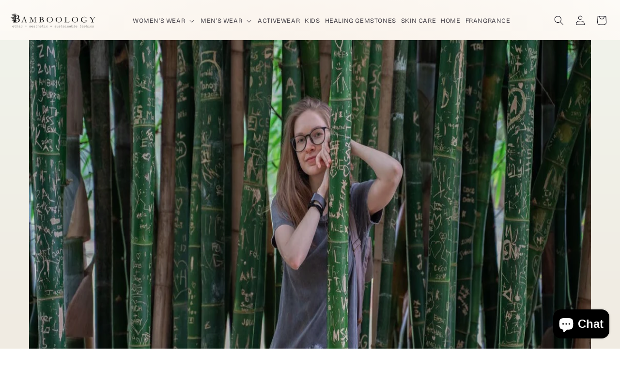

--- FILE ---
content_type: text/html; charset=utf-8
request_url: https://bamboologytrends.com/blogs/read-more/how-bamboo-is-leading-fashion-industry-towards-sustainable-growth
body_size: 47976
content:
<!doctype html>
<html class="js" lang="en">
  <head>
    <meta name="msvalidate.01" content="CAB11D71516C649F411FFE56A39C92C8">
    <meta name="robots" content="index, follow">
    <meta name="google-site-verification" content="od82UkOvXuCsKlVZpXAvrmIe9MqQs2-U7Fm1apEIjF8">
    <meta name="google-site-verification" content="aJmnhFp8BI5ISoj2X32xj2OptcyXeN_CV-1rI6RPm4o">
    <!-- Gokwik theme code start -->
    <link rel="dns-prefetch" href="https://pdp.gokwik.co/">
    <link rel="dns-prefetch" href="https://api.gokwik.co">
    <script>
  window.merchantInfo = {
    mid: "19g6jlomsr5je",
    environment: "production",
    type: "merchantInfo",
    storeId: "51673858199",
    fbpixel: "641930333774913"
  };
  window.productFormSelector = '';
  window.cart = {"note":null,"attributes":{},"original_total_price":0,"total_price":0,"total_discount":0,"total_weight":0.0,"item_count":0,"items":[],"requires_shipping":false,"currency":"INR","items_subtotal_price":0,"cart_level_discount_applications":[],"checkout_charge_amount":0};
  window.templateName = 'article';
</script>
<script src="https://ajax.googleapis.com/ajax/libs/jquery/1.9.1/jquery.min.js" defer crossorigin="anonymous"></script>
<script src="https://pdp.gokwik.co/merchant-integration/build/merchant.integration.js?v4" defer></script>
<script>
/*
  Defer heavy logic to idle time so page rendering isn't blocked.
  We still listen for the gokwikLoaded event, but the more expensive
  MutationObserver / enable work runs inside requestIdleCallback.
*/
(function () {
  function runEnableLogic() {
    try {
      // ensure jQuery exists before using $
      var $ = window.jQuery || null;
      // quick enable helper (safe if $ missing)
      function enableButtons() {
        if ($) {
          $('.gokwik-checkout button').prop('disabled', false).removeClass('disabled');
          $('#gokwik-buy-now').prop('disabled', false).removeClass('disabled');
        } else {
          var elButtons = document.querySelectorAll('.gokwik-checkout button, #gokwik-buy-now');
          elButtons.forEach(function(btn){ btn.disabled = false; btn.classList.remove('disabled'); });
        }
      }

      // on gokwikLoaded we schedule the observer + enable logic during idle time
      window.addEventListener('gokwikLoaded', function () {
        var schedule = window.requestIdleCallback || function (cb) { return setTimeout(cb, 600); };

        schedule(function () {
          enableButtons();

          // Light-weight mutation observer to re-enable buttons if DOM changes
          try {
            var target = document.body;
            var observer = new MutationObserver(function () {
              enableButtons();
            });
            observer.observe(target, { childList: true, subtree: true });

            // stop observing after 8s to avoid long-running observers
            setTimeout(function () {
              try { observer.disconnect(); } catch (e) {}
            }, 8000);
          } catch (e) {
            // fallback: try again later
            setTimeout(enableButtons, 800);
          }
        });
      }, { passive: true });
    } catch (err) {
      console && console.warn && console.warn('gokwik: enable logic error', err);
    }
  }

  // Kick it off without blocking; this allows the above to register the gokwikLoaded handler immediately.
  runEnableLogic();
})();
</script>

<script>
/*
  Country-based CSS toggling - non-blocking fetch on DOMContentLoaded.
  Kept simple and safe.
*/
(function () {
  function applyCountryCss(countryName) {
    var css = '';
    if (countryName === 'India') {
      css = '.shopifycheckoutbtn{display:none !important;}';
    } else {
      css = '.gokwik-checkout{display:none !important;} #gokwik-buy-now{display:none !important;}';
    }
    var style = document.createElement('style');
    style.textContent = css;
    document.head.appendChild(style);
  }

  function getCountryData() {
    try {
      fetch('/browsing_context_suggestions.json', { credentials: 'same-origin' })
        .then(function (res) { return res.json(); })
        .then(function (data) {
          var country = (data && data.detected_values && data.detected_values.country_name) || '';
          applyCountryCss(country);
        })
        .catch(function () {
          // ignore errors quietly
        });
    } catch (e) {
      // ignore
    }
  }

  if (document.readyState === 'loading') {
    document.addEventListener('DOMContentLoaded', getCountryData, { passive: true });
  } else {
    // already loaded
    setTimeout(getCountryData, 20);
  }
})();
</script>

<style>
.gokwik-checkout { width: 100%; display:flex; justify-content:center; flex-direction:column; align-items:end; margin-bottom:10px;}
.gokwik-checkout button { max-width:100%; width:100%; border:none; display:flex; justify-content:center; align-items:center; background: #9b046f; position:relative; margin:0; cursor:pointer; padding:5px 10px; height:45px; font-family:var(--font-body-family); border-radius:10px; color: #ffffff;}
#gokwik-buy-now.disabled, .gokwik-disabled { opacity:0.5; cursor:not-allowed; }
.gokwik-checkout button > span.btn-text { display:flex; flex-direction:column; align-items:flex-start; color: #ffffff; }
.gokwik-checkout button > span.btn-text > span:first-child { font-size:15px; }
.gokwik-checkout button > span.btn-text > span:last-child { padding-top:2px; font-size:10px; line-height:10px; text-transform:initial; }
#btn-loader{ display:none; position:absolute; top:0; bottom:0; left:0; right:0; justify-content:center; align-items:center; background:#9b046f; border-radius:10px;}
.cir-loader, .cir-loader:after { border-radius:50%; width:35px; height:35px; }
.cir-loader { margin:6px auto; font-size:10px; position:relative; text-indent:-9999em; border-top:0.5em solid rgba(255,255,255,0.2); border-right:0.5em solid rgba(255,255,255,0.2); border-bottom:0.5em solid rgba(255,255,255,0.2); border-left:0.5em solid #ffffff; transform:translateZ(0); animation: load8 1.1s infinite linear;}
@keyframes load8 { 0% { transform: rotate(0deg);} 100% { transform: rotate(360deg);} }
</style>

 
<meta charset="utf-8">
    <meta http-equiv="X-UA-Compatible" content="IE=edge">
    <meta name="viewport" content="width=device-width,initial-scale=1">
    <meta name="theme-color" content="">
    <!-- Google Tag Manager -->
    <script>
      (function (w, d, s, l, i) {
        w[l] = w[l] || [];
        w[l].push({ 'gtm.start': new Date().getTime(), event: 'gtm.js' });
        var f = d.getElementsByTagName(s)[0],
          j = d.createElement(s),
          dl = l != 'dataLayer' ? '&l=' + l : '';
        j.async = true;
        j.src = 'https://www.googletagmanager.com/gtm.js?id=' + i + dl;
        f.parentNode.insertBefore(j, f);
      })(window, document, 'script', 'dataLayer', 'GTM-MTBDDJN');
    </script>
    <!-- End Google Tag Manager -->
    <link rel="canonical" href="https://bamboologytrends.com/blogs/read-more/how-bamboo-is-leading-fashion-industry-towards-sustainable-growth">
    
<link rel="icon" type="image/png" href="//bamboologytrends.com/cdn/shop/files/500X500_LOGO.png?crop=center&height=32&v=1742984051&width=32"><link rel="preconnect" href="https://fonts.shopifycdn.com" crossorigin><title>
       How Bamboo is leading fashion industry towards sustainable growth? | bamboologytrends.com 
    </title>
    
      <meta name="description" content="The concept of sustainable fashion was averted by consumers, the consumers were turned off by the idea of sustainable fashion because it was thought that organic clothing was not fashionable or trendy, and sustainable clothes were pictured as shapeless with a burlap fabric texture, making them seem less appealing. But ">
    
    
<meta property="og:site_name" content="bamboologytrends.com"><meta property="og:url" content="https://bamboologytrends.com/blogs/read-more/how-bamboo-is-leading-fashion-industry-towards-sustainable-growth"
><meta property="og:title" content="How Bamboo is leading fashion industry towards sustainable growth?"><meta property="og:type" content="article"
><meta property="og:description" content="The concept of sustainable fashion was averted by consumers, the consumers were turned off by the idea of sustainable fashion because it was thought that organic clothing was not fashionable or trendy, and sustainable clothes were pictured as shapeless with a burlap fabric texture, making them seem less appealing. But "><meta property="og:image" content="//bamboologytrends.com/cdn/shop/articles/bamboo1_8cc21afd-4b49-4155-8c85-b5b10c35eabb.jpg?format=pjpg&v=1621090565&width=1200"
  ><meta property="og:image:secure_url" content="//bamboologytrends.com/cdn/shop/articles/bamboo1_8cc21afd-4b49-4155-8c85-b5b10c35eabb.jpg?format=pjpg&v=1621090565&width=1200"
  ><meta property="og:image:width" content="1280"
  ><meta property="og:image:height" content="722"><meta name="twitter:site" content="@https://x.com/bamboology1"><meta name="twitter:card" content="summary_large_image"><meta name="twitter:title" content="How Bamboo is leading fashion industry towards sustainable growth?"
><meta name="twitter:description" content="The concept of sustainable fashion was averted by consumers, the consumers were turned off by the idea of sustainable fashion because it was thought that organic clothing was not fashionable or trendy, and sustainable clothes were pictured as shapeless with a burlap fabric texture, making them seem less appealing. But ">

    


<script type="application/ld+json">
{
  "@context": "https://schema.org",
  "@type": "Organization",
  "name": "bamboologytrends.com",
  "url": "https://bamboologytrends.com",
  "logo": "https://bamboologytrends.com/cdn/shop/files/500X500_LOGO.png?v=1742984051&width=400",
  "brand": {
    "@type": "Brand",
    "name": "Bamboology Trends"
  },
  "sameAs": [
    "https://www.instagram.com/bamboologytrends",
    "https://www.facebook.com/bamboologytrends",
    "https://www.pinterest.com/bamboologytrends"
  ]
}
</script>


<script type="application/ld+json">
{
  "@context": "https://schema.org",
  "@type": "WebSite",
  "name": "bamboologytrends.com",
  "url": "https://bamboologytrends.com",
  "potentialAction": {
    "@type": "SearchAction",
    "target": "https://bamboologytrends.com/search?q={search_term_string}",
    "query-input": "required name=search_term_string"
  }
}
</script>




<script type="application/ld+json">
{
  "@context": "https://schema.org",
  "@type": "BreadcrumbList",
  "itemListElement": [{
    "@type": "ListItem",
    "position": 1,
    "name": "Home",
    "item": "https://bamboologytrends.com"
  },{
      "@type": "ListItem",
      "position": 2,
      "name": "Blogs",
      "item": "https://bamboologytrends.com/blogs/read-more"
    },{
      "@type": "ListItem",
      "position": 3,
      "name": "How Bamboo is leading fashion industry towards sustainable growth?",
      "item": "https://bamboologytrends.com/blogs/read-more/how-bamboo-is-leading-fashion-industry-towards-sustainable-growth"
    }]
}
</script>









  <script type="application/ld+json">
  {
    "@context": "https://schema.org",
    "@type": "Article",
    "headline": "How Bamboo is leading fashion industry towards sustainable growth?",
    "image": "//bamboologytrends.com/cdn/shop/articles/bamboo1_8cc21afd-4b49-4155-8c85-b5b10c35eabb.jpg?v=1621090565&width=1400",
    "author": "Bamboology Trends",
    "datePublished": "2021-05-15 19:34:48 +0530",
    "dateModified": "2021-05-15 20:29:31 +0530",
    "articleBody": "The concept of sustainable fashion was averted by consumers, the consumers were turned off by the idea of sustainable fashion because it was thought that organic clothing was not fashionable or trendy, and sustainable clothes were pictured as shapeless with a burlap fabric texture, making them seem less appealing.\nBut currently, organic clothing is on the radar, consumers are increasingly adopting eco-friendly clothing options. The intention must be to save our mother earth or to set an example of how to be trendy when adhering to ethical fashion standards.\nWe are all aware that the quick fashion industry is one of the most polluting industries in the world and a significant contributor to pollution. It also has a number of disadvantages: not only does it pollute, but the products used to produce these garments have a direct effect on water use, microplastic pollution, greenhouse gas emissions, soil degradation, landfill waste, and so on. As a result, making a deliberate decision to reduce the consumption of water, microplastic pollution, greenhouse gas emissions, soil degradation, landfill waste, and so on  therefore, making a conscious decision of producing and consuming organic and eco-friendly clothes is the best option.\nThe sustainable clothing market is now seeing huge positive growth. The manufactures and retailers are now increasing the organic fiber in the garments and some manufactures are stepping one step ahead by going for 100% organic material.\nThe fast fashion trend has completely changed the way people use to buy and dispose of clothing, as fast fashion is inexpensive and is widely available. Fast fashion has become a boon for fashion industries and has emerged as a dominant business.\nThe production of inexpensive low-quality clothes with cheap production costs has become a boon for the consumers and the producers but it has become a bane for our mother earth. The fast fashion industry is responsible for high carbon emissions, water pollution, and a large amount of landfill waste.\nTHE FASHION DEMANDS AND SUSTAINABLE SOLUTIONS-\nAs we discuss the issues related to fast fashion it is also very important to understand that the fashion industry is the vastest and it has been an important part of our society and culture. the high demand for fashion needs to get fulfilled to maintain the fashion supply chain. the global fashion industry must be environment friendly for which the fashion industries should move towards sustainable eco-friendly options.\nThere are a lot of eco-friendly and vegan options available in the market right now like Hemp, Wool, Organic Cotton, Soy silk, Bamboo fabrics, jute, linen, etc these are considered eco-friendly fabrics due to their availability from nature without any chemicals and harmful toxins.\nThese are the best eco-friendly options available in the market, the fabric obtained with these options is chemical-free as the fibers from which these fabrics are extracted do not use any pesticides or chemicals to grow and they are naturally resistant to mold and mildew.\nSome of the best eco-friendly options available today are-\nORGANIC COTTON-\nOrganic cotton is cotton grown organically without using any synthetic chemicals, fertilizers, and pesticides .organic cotton is grown in a way that has minimum impact on the environment thus, it is an eco-friendly fabric option. The materials and the methods used in organic cotton farming reduces negative impacts on freshwater sources and also maintains the fertility of the soil.\n\nHEMP-\nHemp is another material considered as one of the best eco-friendly fabrics it is a biodegradable fabric that is easy to grow and process, hemp fabric has a comfortable texture that is not very thick or thin and it can be worn during summer and winter both. hemp is very soft is naturally resistant to bacteria.\n\nLINEN-\nLinen is a textile made fibers extracted from the flax plant. Linen is a very strong fiber and has a very good absorbent property it dries faster than cotton. linen is comfortable to wear in hot weather and is valued for use in garments because of its absorbency and comfort, it is also antiallergic and suits every skin type perfectly.\n\nWOOL-\nWool fabric is made from the natural fibers that come from the fleece of animals such as sheep, goats, rabbits, camels, etc, wool fabric textile is one of the most common textiles in the world. wool is 100% natural and is a very good choice from a sustainability perspective, wool is a natural product and is fully biodegradable. It breaks down quickly and returns its nutrients to the soil and it doesn't release plastic microfibers into the environment, unlike synthetic fibers.\n\nBAMBOO-\nThe bamboo fabric is extracted from super soft bamboo pulp, the clothes made from bamboo are soft like silk, 100% natural, and are fully biodegradable. Bamboo makes a wonderful clothing material its fiber is hollow and thus it has unusual breathing capabilities. The bamboo fiber is crammed with micro gaps and micro holes, which allows better moisture absorption and ventilation than any other fiber. Bamboo fabrics also have unique antibacterial quality because of the presence of an antimicrobial bio-agent called \"bamboo Kun\" due to which the bamboo has got natural antiallergic properties.\n\nWHY BAMBOO?\nBamboo is considered the best out of all the other sustainable options because of the following reasons-\n1- Growing Organic Cotton consumes more land and water resources, some reports show that it takes 1,098 liters of water to grow enough cotton to make a t-shirt from a cotton plant, and for making the same t-shirt from organic cotton it takes 2,500 liters of water.\n2- The Hemp fabric has a quite rough texture and hemp wrinkles easily and has a somewhat scratchy texture that might irritate the skin. Hemp is usually blended with other fabrics to give it a softer hand and thus the hemp clothes are quite expensive to wear.\n3- Linen fabric is very eco-friendly but they are not very considerate when it comes to our pocket, Linen is a very expensive fabric and linen fabric has poor drape and elasticity and it wrinkles very easily and thus it requires a lot of care\nBamboo on the other hand is incredibly quick to grow, it does not require any chemical fertilizers and pesticides. Bamboo does not require irrigation as required by cotton. Bamboo growth is incredibly sustainable. Bamboo grows very quickly and is mature and prepared to reap after about 4 years of growth. It does not need to be replanted because its new growth is from its vast root system. It also converts a high volume of CO2 into Oxygen. Bamboo fabric also cuts out 97.5% of harmful UV rays and bamboo clothes are not very expensive like Hemp and Linen.\nFor many, the advantages of bamboo outweigh the drawbacks, making it the most environmentally friendly choice.  GO GREEN, ADOPT GREEN FASHION WITH BAMBOO.\n ",
    "mainEntityOfPage": "https://bamboologytrends.com/blogs/read-more/how-bamboo-is-leading-fashion-industry-towards-sustainable-growth"
  }
  </script>














  <script type="application/ld+json">
  {
    "@context": "https://schema.org",
    "@type": "LocalBusiness",
    "name": "bamboologytrends.com",
    "image": "https://bamboologytrends.com/cdn/shop/files/500X500_LOGO.png?v=1742984051&width=800",
    "address": {
      "@type": "PostalAddress",
      "streetAddress": "Sector 63, 341, First Floor, Block-D",
      "addressLocality": "Noida",
      "addressRegion": "Uttar Pradesh",
      "postalCode": "201301",
      "addressCountry": "India"
    },
    "telephone": "+918287103375",
    "url": "https://bamboologytrends.com"
  }
  </script>



<script type="application/ld+json">
{
  "@context": "https://schema.org",
  "@type": "WebPage",
  "name": "How Bamboo is leading fashion industry towards sustainable growth?",
  "url": "https://bamboologytrends.com/blogs/read-more/how-bamboo-is-leading-fashion-industry-towards-sustainable-growth",
  "inLanguage": "en",
  "isPartOf": { "@type": "WebSite", "name": "bamboologytrends.com", "url": "https://bamboologytrends.com" }
}
</script>

    <script src="//bamboologytrends.com/cdn/shop/t/13/assets/constants.js?v=132983761750457495441742981566" defer></script>
    <script src="//bamboologytrends.com/cdn/shop/t/13/assets/pubsub.js?v=25310214064522200911742981568" defer></script>
    <script src="//bamboologytrends.com/cdn/shop/t/13/assets/global.js?v=184345515105158409801742981567" defer></script>
    <script src="//bamboologytrends.com/cdn/shop/t/13/assets/details-disclosure.js?v=13653116266235556501742981567" defer></script>
    <script src="//bamboologytrends.com/cdn/shop/t/13/assets/details-modal.js?v=25581673532751508451742981567" defer></script>
    <script src="//bamboologytrends.com/cdn/shop/t/13/assets/search-form.js?v=133129549252120666541742981568" defer></script><script src="//bamboologytrends.com/cdn/shop/t/13/assets/animations.js?v=88693664871331136111742981566" defer></script><script>window.performance && window.performance.mark && window.performance.mark('shopify.content_for_header.start');</script><meta name="google-site-verification" content="VXsWfT_X9E3tBFHtFiCD-NCKWpuu82RTji4kmNd8PiI">
<meta id="shopify-digital-wallet" name="shopify-digital-wallet" content="/51673858199/digital_wallets/dialog">
<meta id="in-context-paypal-metadata" data-shop-id="51673858199" data-venmo-supported="false" data-environment="production" data-locale="en_US" data-paypal-v4="true" data-currency="INR">
<link rel="alternate" type="application/atom+xml" title="Feed" href="/blogs/read-more.atom" />
<script async="async" src="/checkouts/internal/preloads.js?locale=en-IN"></script>
<script id="shopify-features" type="application/json">{"accessToken":"ea8c0840d3a97d71d395230fb116dfe3","betas":["rich-media-storefront-analytics"],"domain":"bamboologytrends.com","predictiveSearch":true,"shopId":51673858199,"locale":"en"}</script>
<script>var Shopify = Shopify || {};
Shopify.shop = "bamboologytrends-com.myshopify.com";
Shopify.locale = "en";
Shopify.currency = {"active":"INR","rate":"1.0"};
Shopify.country = "IN";
Shopify.theme = {"name":"Sense","id":141543538839,"schema_name":"Sense","schema_version":"15.3.0","theme_store_id":1356,"role":"main"};
Shopify.theme.handle = "null";
Shopify.theme.style = {"id":null,"handle":null};
Shopify.cdnHost = "bamboologytrends.com/cdn";
Shopify.routes = Shopify.routes || {};
Shopify.routes.root = "/";</script>
<script type="module">!function(o){(o.Shopify=o.Shopify||{}).modules=!0}(window);</script>
<script>!function(o){function n(){var o=[];function n(){o.push(Array.prototype.slice.apply(arguments))}return n.q=o,n}var t=o.Shopify=o.Shopify||{};t.loadFeatures=n(),t.autoloadFeatures=n()}(window);</script>
<script id="shop-js-analytics" type="application/json">{"pageType":"article"}</script>
<script defer="defer" async type="module" src="//bamboologytrends.com/cdn/shopifycloud/shop-js/modules/v2/client.init-shop-cart-sync_C5BV16lS.en.esm.js"></script>
<script defer="defer" async type="module" src="//bamboologytrends.com/cdn/shopifycloud/shop-js/modules/v2/chunk.common_CygWptCX.esm.js"></script>
<script type="module">
  await import("//bamboologytrends.com/cdn/shopifycloud/shop-js/modules/v2/client.init-shop-cart-sync_C5BV16lS.en.esm.js");
await import("//bamboologytrends.com/cdn/shopifycloud/shop-js/modules/v2/chunk.common_CygWptCX.esm.js");

  window.Shopify.SignInWithShop?.initShopCartSync?.({"fedCMEnabled":true,"windoidEnabled":true});

</script>
<script>(function() {
  var isLoaded = false;
  function asyncLoad() {
    if (isLoaded) return;
    isLoaded = true;
    var urls = ["https:\/\/sizechart.apps.avada.io\/scripttag\/avada-size-chart.min.js?shop=bamboologytrends-com.myshopify.com","https:\/\/cdn.xpresslane.in\/build\/xpresslane.custom-tracking.js?shop=bamboologytrends-com.myshopify.com","https:\/\/biobiogo.com\/ow_static\/plugins\/biolink\/js\/clicktracking.js?v=1674117143\u0026shop=bamboologytrends-com.myshopify.com","\/\/staticw2.yotpo.com\/tXtCPEvgvfYBRyDZJW5yHi2id4CFhGLmM8iI9Cmm\/widget.js?shop=bamboologytrends-com.myshopify.com","https:\/\/cdn-widgetsrepository.yotpo.com\/v1\/loader\/tXtCPEvgvfYBRyDZJW5yHi2id4CFhGLmM8iI9Cmm?shop=bamboologytrends-com.myshopify.com","https:\/\/cdn2.ryviu.com\/v\/static\/js\/app.js?shop=bamboologytrends-com.myshopify.com","https:\/\/cdn.hextom.com\/js\/ultimatesalesboost.js?shop=bamboologytrends-com.myshopify.com","https:\/\/cdn.shopify.com\/s\/files\/1\/0597\/3783\/3627\/files\/tpsectioninstalltm.min.js?v=1738634779\u0026t=tapita-section-script-tags\u0026shop=bamboologytrends-com.myshopify.com","https:\/\/sr-cdn.shiprocket.in\/sr-promise\/static\/uc.js?channel_id=4\u0026sr_company_id=3926256\u0026shop=bamboologytrends-com.myshopify.com","https:\/\/sr-cdn.shiprocket.in\/sr-promise\/static\/uc.js?channel_id=4\u0026sr_company_id=1046911\u0026shop=bamboologytrends-com.myshopify.com","https:\/\/sr-cdn.shiprocket.in\/sr-promise\/static\/uc.js?channel_id=4\u0026sr_company_id=1073344\u0026shop=bamboologytrends-com.myshopify.com","\/\/cdn.shopify.com\/proxy\/65c75533d5439de82358bf7d4018bb5d47d40650806aac36ed8bb60b35708f3c\/shopify-script-tags.s3.eu-west-1.amazonaws.com\/smartseo\/instantpage.js?shop=bamboologytrends-com.myshopify.com\u0026sp-cache-control=cHVibGljLCBtYXgtYWdlPTkwMA"];
    for (var i = 0; i < urls.length; i++) {
      var s = document.createElement('script');
      s.type = 'text/javascript';
      s.async = true;
      s.src = urls[i];
      var x = document.getElementsByTagName('script')[0];
      x.parentNode.insertBefore(s, x);
    }
  };
  if(window.attachEvent) {
    window.attachEvent('onload', asyncLoad);
  } else {
    window.addEventListener('load', asyncLoad, false);
  }
})();</script>
<script id="__st">var __st={"a":51673858199,"offset":19800,"reqid":"698d6cd7-db0f-49a5-9c81-b2d478012356-1768786677","pageurl":"bamboologytrends.com\/blogs\/read-more\/how-bamboo-is-leading-fashion-industry-towards-sustainable-growth","s":"articles-556476956823","u":"81f01fa03148","p":"article","rtyp":"article","rid":556476956823};</script>
<script>window.ShopifyPaypalV4VisibilityTracking = true;</script>
<script id="captcha-bootstrap">!function(){'use strict';const t='contact',e='account',n='new_comment',o=[[t,t],['blogs',n],['comments',n],[t,'customer']],c=[[e,'customer_login'],[e,'guest_login'],[e,'recover_customer_password'],[e,'create_customer']],r=t=>t.map((([t,e])=>`form[action*='/${t}']:not([data-nocaptcha='true']) input[name='form_type'][value='${e}']`)).join(','),a=t=>()=>t?[...document.querySelectorAll(t)].map((t=>t.form)):[];function s(){const t=[...o],e=r(t);return a(e)}const i='password',u='form_key',d=['recaptcha-v3-token','g-recaptcha-response','h-captcha-response',i],f=()=>{try{return window.sessionStorage}catch{return}},m='__shopify_v',_=t=>t.elements[u];function p(t,e,n=!1){try{const o=window.sessionStorage,c=JSON.parse(o.getItem(e)),{data:r}=function(t){const{data:e,action:n}=t;return t[m]||n?{data:e,action:n}:{data:t,action:n}}(c);for(const[e,n]of Object.entries(r))t.elements[e]&&(t.elements[e].value=n);n&&o.removeItem(e)}catch(o){console.error('form repopulation failed',{error:o})}}const l='form_type',E='cptcha';function T(t){t.dataset[E]=!0}const w=window,h=w.document,L='Shopify',v='ce_forms',y='captcha';let A=!1;((t,e)=>{const n=(g='f06e6c50-85a8-45c8-87d0-21a2b65856fe',I='https://cdn.shopify.com/shopifycloud/storefront-forms-hcaptcha/ce_storefront_forms_captcha_hcaptcha.v1.5.2.iife.js',D={infoText:'Protected by hCaptcha',privacyText:'Privacy',termsText:'Terms'},(t,e,n)=>{const o=w[L][v],c=o.bindForm;if(c)return c(t,g,e,D).then(n);var r;o.q.push([[t,g,e,D],n]),r=I,A||(h.body.append(Object.assign(h.createElement('script'),{id:'captcha-provider',async:!0,src:r})),A=!0)});var g,I,D;w[L]=w[L]||{},w[L][v]=w[L][v]||{},w[L][v].q=[],w[L][y]=w[L][y]||{},w[L][y].protect=function(t,e){n(t,void 0,e),T(t)},Object.freeze(w[L][y]),function(t,e,n,w,h,L){const[v,y,A,g]=function(t,e,n){const i=e?o:[],u=t?c:[],d=[...i,...u],f=r(d),m=r(i),_=r(d.filter((([t,e])=>n.includes(e))));return[a(f),a(m),a(_),s()]}(w,h,L),I=t=>{const e=t.target;return e instanceof HTMLFormElement?e:e&&e.form},D=t=>v().includes(t);t.addEventListener('submit',(t=>{const e=I(t);if(!e)return;const n=D(e)&&!e.dataset.hcaptchaBound&&!e.dataset.recaptchaBound,o=_(e),c=g().includes(e)&&(!o||!o.value);(n||c)&&t.preventDefault(),c&&!n&&(function(t){try{if(!f())return;!function(t){const e=f();if(!e)return;const n=_(t);if(!n)return;const o=n.value;o&&e.removeItem(o)}(t);const e=Array.from(Array(32),(()=>Math.random().toString(36)[2])).join('');!function(t,e){_(t)||t.append(Object.assign(document.createElement('input'),{type:'hidden',name:u})),t.elements[u].value=e}(t,e),function(t,e){const n=f();if(!n)return;const o=[...t.querySelectorAll(`input[type='${i}']`)].map((({name:t})=>t)),c=[...d,...o],r={};for(const[a,s]of new FormData(t).entries())c.includes(a)||(r[a]=s);n.setItem(e,JSON.stringify({[m]:1,action:t.action,data:r}))}(t,e)}catch(e){console.error('failed to persist form',e)}}(e),e.submit())}));const S=(t,e)=>{t&&!t.dataset[E]&&(n(t,e.some((e=>e===t))),T(t))};for(const o of['focusin','change'])t.addEventListener(o,(t=>{const e=I(t);D(e)&&S(e,y())}));const B=e.get('form_key'),M=e.get(l),P=B&&M;t.addEventListener('DOMContentLoaded',(()=>{const t=y();if(P)for(const e of t)e.elements[l].value===M&&p(e,B);[...new Set([...A(),...v().filter((t=>'true'===t.dataset.shopifyCaptcha))])].forEach((e=>S(e,t)))}))}(h,new URLSearchParams(w.location.search),n,t,e,['guest_login'])})(!0,!0)}();</script>
<script integrity="sha256-4kQ18oKyAcykRKYeNunJcIwy7WH5gtpwJnB7kiuLZ1E=" data-source-attribution="shopify.loadfeatures" defer="defer" src="//bamboologytrends.com/cdn/shopifycloud/storefront/assets/storefront/load_feature-a0a9edcb.js" crossorigin="anonymous"></script>
<script data-source-attribution="shopify.dynamic_checkout.dynamic.init">var Shopify=Shopify||{};Shopify.PaymentButton=Shopify.PaymentButton||{isStorefrontPortableWallets:!0,init:function(){window.Shopify.PaymentButton.init=function(){};var t=document.createElement("script");t.src="https://bamboologytrends.com/cdn/shopifycloud/portable-wallets/latest/portable-wallets.en.js",t.type="module",document.head.appendChild(t)}};
</script>
<script data-source-attribution="shopify.dynamic_checkout.buyer_consent">
  function portableWalletsHideBuyerConsent(e){var t=document.getElementById("shopify-buyer-consent"),n=document.getElementById("shopify-subscription-policy-button");t&&n&&(t.classList.add("hidden"),t.setAttribute("aria-hidden","true"),n.removeEventListener("click",e))}function portableWalletsShowBuyerConsent(e){var t=document.getElementById("shopify-buyer-consent"),n=document.getElementById("shopify-subscription-policy-button");t&&n&&(t.classList.remove("hidden"),t.removeAttribute("aria-hidden"),n.addEventListener("click",e))}window.Shopify?.PaymentButton&&(window.Shopify.PaymentButton.hideBuyerConsent=portableWalletsHideBuyerConsent,window.Shopify.PaymentButton.showBuyerConsent=portableWalletsShowBuyerConsent);
</script>
<script data-source-attribution="shopify.dynamic_checkout.cart.bootstrap">document.addEventListener("DOMContentLoaded",(function(){function t(){return document.querySelector("shopify-accelerated-checkout-cart, shopify-accelerated-checkout")}if(t())Shopify.PaymentButton.init();else{new MutationObserver((function(e,n){t()&&(Shopify.PaymentButton.init(),n.disconnect())})).observe(document.body,{childList:!0,subtree:!0})}}));
</script>
<script id="sections-script" data-sections="header" defer="defer" src="//bamboologytrends.com/cdn/shop/t/13/compiled_assets/scripts.js?6689"></script>
<script>window.performance && window.performance.mark && window.performance.mark('shopify.content_for_header.end');</script>

    <style data-shopify>
      @font-face {
  font-family: "Bricolage Grotesque";
  font-weight: 400;
  font-style: normal;
  font-display: swap;
  src: url("//bamboologytrends.com/cdn/fonts/bricolage_grotesque/bricolagegrotesque_n4.3c051773a9f927cd8737c10568a7e4175690f7d9.woff2") format("woff2"),
       url("//bamboologytrends.com/cdn/fonts/bricolage_grotesque/bricolagegrotesque_n4.58698d726495f44d45631b33dcda62f474c467fc.woff") format("woff");
}

      @font-face {
  font-family: "Bricolage Grotesque";
  font-weight: 700;
  font-style: normal;
  font-display: swap;
  src: url("//bamboologytrends.com/cdn/fonts/bricolage_grotesque/bricolagegrotesque_n7.de5675dd7a8e145fdc4cb2cfe67a16cb085528d0.woff2") format("woff2"),
       url("//bamboologytrends.com/cdn/fonts/bricolage_grotesque/bricolagegrotesque_n7.d701b766b46c76aceb10c78473f491dff9b09e5e.woff") format("woff");
}

      
      
      @font-face {
  font-family: Lora;
  font-weight: 400;
  font-style: normal;
  font-display: swap;
  src: url("//bamboologytrends.com/cdn/fonts/lora/lora_n4.9a60cb39eff3bfbc472bac5b3c5c4d7c878f0a8d.woff2") format("woff2"),
       url("//bamboologytrends.com/cdn/fonts/lora/lora_n4.4d935d2630ceaf34d2e494106075f8d9f1257d25.woff") format("woff");
}

      
        :root,
        .color-scheme-1 {
          --color-background: 253,251,247;
        
          --gradient-background: linear-gradient(180deg, rgba(240, 244, 236, 1), rgba(241, 235, 226, 1) 100%);
        
        
        --color-foreground: 46,42,57; --color-background-contrast: 228,200,145; --color-shadow: 46,42,57; --color-button: 255,243,233; --color-button-text: 94,54,83; --color-secondary-button: 253,251,247; --color-secondary-button-text: 46,42,57; --color-link: 46,42,57; --color-badge-foreground: 46,42,57; --color-badge-background: 253,251,247; --color-badge-border: 46,42,57; --payment-terms-background-color: rgb(253 251 247);
      }
      
        
        .color-scheme-2 {
          --color-background: 237,255,167;
        
          --gradient-background: radial-gradient(rgba(255, 229, 229, 1), rgba(255, 224, 218, 1) 25%, rgba(215, 255, 137, 1) 100%);
        
        
        --color-foreground: 46,42,57; --color-background-contrast: 211,255,39; --color-shadow: 46,42,57; --color-button: 46,42,57; --color-button-text: 237,255,167; --color-secondary-button: 237,255,167; --color-secondary-button-text: 46,42,57; --color-link: 46,42,57; --color-badge-foreground: 46,42,57; --color-badge-background: 237,255,167; --color-badge-border: 46,42,57; --payment-terms-background-color: rgb(237 255 167);
      }
      
        
        .color-scheme-3 {
          --color-background: 46,42,57;
        
          --gradient-background: #2e2a39;
        
        
        --color-foreground: 253,251,247; --color-background-contrast: 58,53,72; --color-shadow: 46,42,57; --color-button: 253,251,247; --color-button-text: 46,42,57; --color-secondary-button: 46,42,57; --color-secondary-button-text: 253,251,247; --color-link: 253,251,247; --color-badge-foreground: 253,251,247; --color-badge-background: 46,42,57; --color-badge-border: 253,251,247; --payment-terms-background-color: rgb(46 42 57);
      }
      
        
        .color-scheme-4 {
          --color-background: 155,4,111;
        
          --gradient-background: #9b046f;
        
        
        --color-foreground: 253,251,247; --color-background-contrast: 180,5,129; --color-shadow: 46,42,57; --color-button: 253,251,247; --color-button-text: 155,4,111; --color-secondary-button: 155,4,111; --color-secondary-button-text: 253,251,247; --color-link: 253,251,247; --color-badge-foreground: 253,251,247; --color-badge-background: 155,4,111; --color-badge-border: 253,251,247; --payment-terms-background-color: rgb(155 4 111);
      }
      
        
        .color-scheme-5 {
          --color-background: 94,54,83;
        
          --gradient-background: linear-gradient(320deg, rgba(134, 16, 106, 1), rgba(94, 54, 83, 1) 100%);
        
        
        --color-foreground: 253,251,247; --color-background-contrast: 13,7,11; --color-shadow: 46,42,57; --color-button: 253,251,247; --color-button-text: 94,54,83; --color-secondary-button: 94,54,83; --color-secondary-button-text: 253,251,247; --color-link: 253,251,247; --color-badge-foreground: 253,251,247; --color-badge-background: 94,54,83; --color-badge-border: 253,251,247; --payment-terms-background-color: rgb(94 54 83);
      }
      
        
        .color-scheme-39298759-998c-40c2-8f46-bae20dd2feba {
          --color-background: 253,251,247;
        
          --gradient-background: radial-gradient(rgba(240, 244, 236, 1), rgba(247, 234, 223, 1) 2.158%, rgba(253, 251, 247, 1) 100%);
        
        
        --color-foreground: 21,19,29; --color-background-contrast: 228,200,145; --color-shadow: 46,42,57; --color-button: 70,51,36; --color-button-text: 253,251,247; --color-secondary-button: 253,251,247; --color-secondary-button-text: 46,42,57; --color-link: 46,42,57; --color-badge-foreground: 21,19,29; --color-badge-background: 253,251,247; --color-badge-border: 21,19,29; --payment-terms-background-color: rgb(253 251 247);
      }
      
        
        .color-scheme-920327d5-457f-405b-b7c1-7dffccb3d842 {
          --color-background: 243,210,177;
        
          --gradient-background: linear-gradient(292deg, rgba(254, 252, 250, 1), rgba(70, 51, 36, 1) 100%);
        
        
        --color-foreground: 253,251,247; --color-background-contrast: 226,146,67; --color-shadow: 46,42,57; --color-button: 255,255,255; --color-button-text: 253,251,247; --color-secondary-button: 243,210,177; --color-secondary-button-text: 46,42,57; --color-link: 46,42,57; --color-badge-foreground: 253,251,247; --color-badge-background: 243,210,177; --color-badge-border: 253,251,247; --payment-terms-background-color: rgb(243 210 177);
      }
      
      body, .color-scheme-1, .color-scheme-2, .color-scheme-3, .color-scheme-4, .color-scheme-5, .color-scheme-39298759-998c-40c2-8f46-bae20dd2feba, .color-scheme-920327d5-457f-405b-b7c1-7dffccb3d842 {
        color: rgba(var(--color-foreground), 0.75);
        background-color: rgb(var(--color-background));
      }
      :root { --font-body-family: "Bricolage Grotesque", sans-serif; --font-body-style: normal; --font-body-weight: 400; --font-body-weight-bold: 700; --font-heading-family: Lora, serif; --font-heading-style: normal; --font-heading-weight: 400; --font-body-scale: 1.0; --font-heading-scale: 1.0; --media-padding: px; --media-border-opacity: 0.1; --media-border-width: 0px; --media-radius: 12px; --media-shadow-opacity: 0.1; --media-shadow-horizontal-offset: 10px; --media-shadow-vertical-offset: 12px; --media-shadow-blur-radius: 20px; --media-shadow-visible: 1; --page-width: 120rem; --page-width-margin: 0rem; --product-card-image-padding: 0.0rem; --product-card-corner-radius: 1.2rem; --product-card-text-alignment: center; --product-card-border-width: 0.0rem; --product-card-border-opacity: 0.1; --product-card-shadow-opacity: 0.05; --product-card-shadow-visible: 1; --product-card-shadow-horizontal-offset: 1.0rem; --product-card-shadow-vertical-offset: 1.0rem; --product-card-shadow-blur-radius: 3.5rem; --collection-card-image-padding: 0.0rem; --collection-card-corner-radius: 1.2rem; --collection-card-text-alignment: center; --collection-card-border-width: 0.0rem; --collection-card-border-opacity: 0.1; --collection-card-shadow-opacity: 0.05; --collection-card-shadow-visible: 1; --collection-card-shadow-horizontal-offset: 1.0rem; --collection-card-shadow-vertical-offset: 1.0rem; --collection-card-shadow-blur-radius: 3.5rem; --blog-card-image-padding: 0.2rem; --blog-card-corner-radius: 1.2rem; --blog-card-text-alignment: center; --blog-card-border-width: 0.0rem; --blog-card-border-opacity: 0.0; --blog-card-shadow-opacity: 0.05; --blog-card-shadow-visible: 1; --blog-card-shadow-horizontal-offset: 1.0rem; --blog-card-shadow-vertical-offset: 0.2rem; --blog-card-shadow-blur-radius: 3.5rem; --badge-corner-radius: 2.0rem; --popup-border-width: 1px; --popup-border-opacity: 0.1; --popup-corner-radius: 22px; --popup-shadow-opacity: 0.1; --popup-shadow-horizontal-offset: 10px; --popup-shadow-vertical-offset: 12px; --popup-shadow-blur-radius: 20px; --drawer-border-width: 1px; --drawer-border-opacity: 0.1; --drawer-shadow-opacity: 0.0; --drawer-shadow-horizontal-offset: 0px; --drawer-shadow-vertical-offset: 4px; --drawer-shadow-blur-radius: 5px; --spacing-sections-desktop: 16px; --spacing-sections-mobile: 16px; --grid-desktop-vertical-spacing: 40px; --grid-desktop-horizontal-spacing: 40px; --grid-mobile-vertical-spacing: 20px; --grid-mobile-horizontal-spacing: 20px; --text-boxes-border-opacity: 0.1; --text-boxes-border-width: 0px; --text-boxes-radius: 24px; --text-boxes-shadow-opacity: 0.0; --text-boxes-shadow-visible: 0; --text-boxes-shadow-horizontal-offset: 10px; --text-boxes-shadow-vertical-offset: 12px; --text-boxes-shadow-blur-radius: 20px; --buttons-radius: 10px; --buttons-radius-outset: 13px; --buttons-border-width: 3px; --buttons-border-opacity: 0.55; --buttons-shadow-opacity: 0.0; --buttons-shadow-visible: 0; --buttons-shadow-horizontal-offset: 0px; --buttons-shadow-vertical-offset: 4px; --buttons-shadow-blur-radius: 5px; --buttons-border-offset: 0.3px; --inputs-radius: 10px; --inputs-border-width: 1px; --inputs-border-opacity: 0.55; --inputs-shadow-opacity: 0.0; --inputs-shadow-horizontal-offset: 0px; --inputs-margin-offset: 0px; --inputs-shadow-vertical-offset: 4px; --inputs-shadow-blur-radius: 5px; --inputs-radius-outset: 11px; --variant-pills-radius: 10px; --variant-pills-border-width: 0px; --variant-pills-border-opacity: 0.1; --variant-pills-shadow-opacity: 0.0; --variant-pills-shadow-horizontal-offset: 0px; --variant-pills-shadow-vertical-offset: 4px; --variant-pills-shadow-blur-radius: 5px; }
      *,
      *::before,
      *::after {
        box-sizing: inherit;
      }
      html {box-sizing: border-box;font-size: calc(var(--font-body-scale) * 62.5%);height: 100%;}
      body {display: grid;grid-template-rows: auto auto 1fr auto;grid-template-columns: 100%;min-height: 100%;margin: 0;font-size: 1.5rem;letter-spacing: 0.06rem;line-height: calc(1 + 0.8 / var(--font-body-scale));font-family: var(--font-body-family);font-style: var(--font-body-style);font-weight: var(--font-body-weight);}
      @media screen and (min-width: 750px) {body {font-size: 1.6rem;}}
    </style>
    <link href="//bamboologytrends.com/cdn/shop/t/13/assets/base.css?v=68555432468412678201763452002" rel="stylesheet" type="text/css" media="all" />
    <link rel="stylesheet" href="//bamboologytrends.com/cdn/shop/t/13/assets/component-cart-items.css?v=27358028926732684751763530064" media="print" onload="this.media='all'"><link href="//bamboologytrends.com/cdn/shop/t/13/assets/component-cart-drawer.css?v=112801333748515159671742981566" rel="stylesheet" type="text/css" media="all" />
      <link href="//bamboologytrends.com/cdn/shop/t/13/assets/component-cart.css?v=164708765130180853531742981566" rel="stylesheet" type="text/css" media="all" />
      <link href="//bamboologytrends.com/cdn/shop/t/13/assets/component-totals.css?v=15906652033866631521742981566" rel="stylesheet" type="text/css" media="all" />
      <link href="//bamboologytrends.com/cdn/shop/t/13/assets/component-price.css?v=70172745017360139101742981566" rel="stylesheet" type="text/css" media="all" />
      <link href="//bamboologytrends.com/cdn/shop/t/13/assets/component-discounts.css?v=152760482443307489271742981566" rel="stylesheet" type="text/css" media="all" />

      <link rel="preload" as="font" href="//bamboologytrends.com/cdn/fonts/bricolage_grotesque/bricolagegrotesque_n4.3c051773a9f927cd8737c10568a7e4175690f7d9.woff2" type="font/woff2" crossorigin>
      

      <link rel="preload" as="font" href="//bamboologytrends.com/cdn/fonts/lora/lora_n4.9a60cb39eff3bfbc472bac5b3c5c4d7c878f0a8d.woff2" type="font/woff2" crossorigin>
      
<link href="//bamboologytrends.com/cdn/shop/t/13/assets/component-localization-form.css?v=170315343355214948141742981566" rel="stylesheet" type="text/css" media="all" />
      <script src="//bamboologytrends.com/cdn/shop/t/13/assets/localization-form.js?v=144176611646395275351742981568" defer></script><link
        rel="stylesheet"
        href="//bamboologytrends.com/cdn/shop/t/13/assets/component-predictive-search.css?v=118923337488134913561742981566"
        media="print"
        onload="this.media='all'"
      >
      <script src="//bamboologytrends.com/cdn/shop/t/13/assets/predictive-search.js?v=57209189334897115771742981568" defer></script><script>
      if (Shopify.designMode) {
        document.documentElement.classList.add('shopify-design-mode');
      }
    </script>
  <!-- BEGIN app block: shopify://apps/ot-theme-sections/blocks/otsb-style/45c0d634-d78b-458c-8bca-17086e7d65aa --><link href="//cdn.shopify.com/extensions/019bc4db-55e4-7817-9a3f-2704fee0c1e1/xpify-front-base-88/assets/otsb-style.min.css" rel="stylesheet" type="text/css" media="all" />
<script>
  window.otsb={main_script_enabled:true,sliderScript:"https://cdn.shopify.com/extensions/019bc4db-55e4-7817-9a3f-2704fee0c1e1/xpify-front-base-88/assets/otsb-splide.min.js",loadedScript:window?.otsb?.loadedScript||[],components:{splides:{}}};
</script><script src="https://cdn.shopify.com/extensions/019bc4db-55e4-7817-9a3f-2704fee0c1e1/xpify-front-base-88/assets/otsb-script.min.js" defer="defer"></script>

<!-- END app block --><!-- BEGIN app block: shopify://apps/shinebuilder/blocks/shinepage-scripts/78f044cf-2e4d-45e3-89fd-ff04c1a581b8 -->




    <link href="//cdn.shopify.com/extensions/89718ebe-8bf9-49d8-8c6f-fb29957ccf0d/shinebuilder-252/assets/flickity.min.css" rel="stylesheet" type="text/css" media="all" />
    <link href="//cdn.shopify.com/extensions/89718ebe-8bf9-49d8-8c6f-fb29957ccf0d/shinebuilder-252/assets/photoswipe.css" rel="stylesheet" type="text/css" media="all" />






    <style id="sp-animations">
        :root {
        --sp-animation-duration: 0.6s;
        --sp-animation-delay: 0.75s;
        --sp-image-hover-duration: 0.35s;
        
        }
    </style>



    
    
    

    <style id="sp-global-layout">
        :root {
         --sp-container-desktop-width: 1200px;
         --sp-container-tablet-width: 700px;
         --sp-container-mobile-width: 600px;
         --sp-container-desktop-padding: 15.0px;
         --sp-container-tablet-padding: 15.0px;
         --sp-container-mobile-padding: 15.0px;
         --sp-column-desktop-padding: 15.0px;
         --sp-column-tablet-padding: 15.0px;
         --sp-column-mobile-padding: 15.0px;
         --sp-section-top-padding: 10rem;
            --sp-section-bottom-padding: 10rem;
            --sp-section-heading-width: 65rem;
            --sp-heading-font-family: initial;
            --sp-heading-font-weight: normal;
            --sp-heading-font-style: normal;
            --sp-heading-line-height: normal;
            --sp-heading-letter-spacing: normal;
            --sp-heading-spacing-scale: 1;
            --sp-body-font-family: initial;
            --sp-body-font-weight: normal;
            --sp-body-font-style: normal;
            --sp-description-line-height: normal;
            --sp-body-letter-spacing: normal;
            --sp-section-heading-size: 48px;
            --sp-section-sub-heading-size: 12px;
            --sp-section-description-size: 16px;
            --sp-section-background-color: #FFF;
            --sp-section-background-gradient-color: "";
            --sp-section-text-color: #1e1e1e;
            --sp-section-text-color-rgb: 30, 30, 30;
            --sp-margin-scale: 0.5;
            --sp-font-scale: 1;
            --sp-column-shift: 0%;
            --sp-sub-heading-margin-top: 1rem;
            --sp-description-margin-top: 2rem;
            --sp-heading-margin-top: 1rem;
            --sp-button-margin-top: 1rem;
            --sp-image-aspect-ratio: 1;
            --sp-card-border-width: 0px;
            --sp-card-border-color: #eee;
            --sp-card-shadow-color: transparent;
            --sp-button-wrapper-column-gap: 10px;
            --sp-button-scale: 1;
            --sp-button-font-scale: 1;
            --sp-button-radius: 0px;
            --sp-button-border-width: 1px;
            --sp-button-padding-top: 0.6rem;
            --sp-button-padding-left: 4rem;
            --sp-button-font-size: 1.4rem;
            --sp-button-text-spacing: 0px;
            --sp-button-background-color: #222;
            --sp-button-text-color: #222;
            --sp-button-background-gradient-color: "";
            --sp-content-max-width: 30%;
            --sp-content-spacing: 20px;
            --sp-animation-order: 0;
            --sp-ease-out-slow: cubic-bezier(0, 0, .3, 1);
            --sp-animation-delay: 75ms;
            --sp-animation-slide-in: sp-slideIn var(--sp-animation-duration) var(--sp-ease-out-slow) forwards;
            --sp-slideshow-progress-duration: 3s;
            --sp-circular-progress-stroke-width: 1;
            --sp-slideshow-progress-play-state: running;
            --sp-slideshow-pagination-background-radius: 20px;
            --sp-slideshow-navigarion-width: 56px;
            --sp-slideshow-navigarion-icon-width: 14px;
            --sp-navigation-border-width: 1.5px;
            --sp-slideshow-navigarion-border-radius: 50%;
            --sp-slideshow-content-border-radius: 30px;
            --sp-slideshow-content-border-size: 1px;
            --sp-navigation-scale: 1;
            --shape--blob-1: 97.686% 33.617%, 98.392% 36.152%, 98.96% 38.721%, 99.398% 41.315%, 99.712% 43.928%, 99.909% 46.552%, 99.995% 49.182%, 99.974% 51.813%, 99.852% 54.441%, 99.63% 57.063%, 99.311% 59.675%, 98.897% 62.274%, 98.389% 64.856%, 97.787% 67.417%, 97.091% 69.955%, 96.299% 72.464%, 95.411% 74.941%, 94.422% 77.379%, 93.329% 79.773%, 92.127% 82.114%, 90.812% 84.393%, 89.377% 86.598%, 87.813% 88.714%, 86.114% 90.723%, 84.272% 92.6%, 82.279% 94.317%, 80.125% 95.828%, 77.832% 97.117%, 75.423% 98.172%, 72.92% 98.983%, 70.352% 99.552%, 67.743% 99.887%, 65.115% 100%, 62.485% 99.907%, 59.869% 99.627%, 57.277% 99.176%, 54.717% 98.571%, 52.193% 97.825%, 49.711% 96.954%, 47.271% 95.967%, 44.877% 94.876%, 42.529% 93.689%, 40.227% 92.414%, 37.972% 91.058%, 35.764% 89.626%, 33.604% 88.123%, 31.491% 86.555%, 29.426% 84.924%, 27.41% 83.234%, 25.441% 81.487%, 23.522% 79.687%, 21.651% 77.836%, 19.832% 75.935%, 18.064% 73.986%, 16.35% 71.99%, 14.691% 69.947%, 13.09% 67.859%, 11.549% 65.726%, 10.073% 63.547%, 8.665% 61.324%, 7.331% 59.056%, 6.076% 56.744%, 4.907% 54.386%, 3.832% 51.984%, 2.861% 49.539%, 2.006% 47.05%, 1.28% 44.521%, .699% 41.955%, .28% 39.358%, .044% 36.738%, .014% 34.107%, .212% 31.484%, .66% 28.892%, 1.371% 26.359%, 2.338% 23.913%, 3.54% 21.574%, 4.951% 19.354%, 6.546% 17.261%, 8.3% 15.3%, 10.191% 13.471%, 12.199% 11.771%, 14.307% 10.197%, 16.502% 8.746%, 18.771% 7.414%, 21.104% 6.198%, 23.493% 5.094%, 25.93% 4.101%, 28.408% 3.217%, 30.922% 2.439%, 33.466% 1.768%, 36.036% 1.203%, 38.627% .744%, 41.235% .394%, 43.855% .152%, 46.483% .023%, 49.114% .008%, 51.744% .103%, 54.366% .315%, 56.977% .648%, 59.569% 1.1%, 62.137% 1.672%, 64.676% 2.363%, 67.179% 3.173%, 69.642% 4.101%, 72.056% 5.147%, 74.416% 6.31%, 76.715% 7.59%, 78.946% 8.985%, 81.102% 10.494%, 83.174% 12.115%, 85.156% 13.846%, 87.039% 15.684%, 88.815% 17.625%, 90.477% 19.664%, 92.017% 21.797%, 93.429% 24.017%, 94.707% 26.318%, 95.844% 28.69%, 96.838% 31.126%, 97.686% 33.617%;
            --shape--blob-2: 85.349% 11.712%, 87.382% 13.587%, 89.228% 15.647%, 90.886% 17.862%, 92.359% 20.204%, 93.657% 22.647%, 94.795% 25.169%, 95.786% 27.752%, 96.645% 30.382%, 97.387% 33.048%, 98.025% 35.74%, 98.564% 38.454%, 99.007% 41.186%, 99.358% 43.931%, 99.622% 46.685%, 99.808% 49.446%, 99.926% 52.21%, 99.986% 54.977%, 99.999% 57.744%, 99.975% 60.511%, 99.923% 63.278%, 99.821% 66.043%, 99.671% 68.806%, 99.453% 71.565%, 99.145% 74.314%, 98.724% 77.049%, 98.164% 79.759%, 97.433% 82.427%, 96.495% 85.03%, 95.311% 87.529%, 93.841% 89.872%, 92.062% 91.988%, 89.972% 93.796%, 87.635% 95.273%, 85.135% 96.456%, 82.532% 97.393%, 79.864% 98.127%, 77.156% 98.695%, 74.424% 99.129%, 71.676% 99.452%, 68.918% 99.685%, 66.156% 99.844%, 63.39% 99.942%, 60.624% 99.99%, 57.856% 99.999%, 55.089% 99.978%, 52.323% 99.929%, 49.557% 99.847%, 46.792% 99.723%, 44.031% 99.549%, 41.273% 99.317%, 38.522% 99.017%, 35.781% 98.639%, 33.054% 98.17%, 30.347% 97.599%, 27.667% 96.911%, 25.024% 96.091%, 22.432% 95.123%, 19.907% 93.994%, 17.466% 92.69%, 15.126% 91.216%, 12.902% 89.569%, 10.808% 87.761%, 8.854% 85.803%, 7.053% 83.703%, 5.418% 81.471%, 3.962% 79.119%, 2.702% 76.656%, 1.656% 74.095%, .846% 71.45%, .294% 68.74%, .024% 65.987%, .05% 63.221%, .343% 60.471%, .858% 57.752%, 1.548% 55.073%, 2.37% 52.431%, 3.283% 49.819%, 4.253% 47.227%, 5.249% 44.646%, 6.244% 42.063%, 7.211% 39.471%, 8.124% 36.858%, 8.958% 34.22%, 9.711% 31.558%, 10.409% 28.88%, 11.083% 26.196%, 11.76% 23.513%, 12.474% 20.839%, 13.259% 18.186%, 14.156% 15.569%, 15.214% 13.012%, 16.485% 10.556%, 18.028% 8.261%, 19.883% 6.211%, 22.041% 4.484%, 24.44% 3.11%, 26.998% 2.057%, 29.651% 1.275%, 32.36% .714%, 35.101% .337%, 37.859% .11%, 40.624% .009%, 43.391% .016%, 46.156% .113%, 48.918% .289%, 51.674% .533%, 54.425% .837%, 57.166% 1.215%, 59.898% 1.654%, 62.618% 2.163%, 65.322% 2.75%, 68.006% 3.424%, 70.662% 4.197%, 73.284% 5.081%, 75.86% 6.091%, 78.376% 7.242%, 80.813% 8.551%, 83.148% 10.036%, 85.349% 11.712%;
            --shape--blob-3: 78.621% 12.736%, 80.746% 14.354%, 82.71% 16.163%, 84.52% 18.127%, 86.187% 20.215%, 87.721% 22.401%, 89.134% 24.668%, 90.437% 27%, 91.639% 29.386%, 92.748% 31.816%, 93.77% 34.284%, 94.714% 36.783%, 95.583% 39.309%, 96.382% 41.858%, 97.112% 44.428%, 97.77% 47.017%, 98.353% 49.624%, 98.858% 52.248%, 99.279% 54.886%, 99.611% 57.536%, 99.847% 60.197%, 99.977% 62.865%, 99.991% 65.537%, 99.879% 68.205%, 99.626% 70.865%, 99.217% 73.504%, 98.635% 76.111%, 97.863% 78.668%, 96.879% 81.151%, 95.683% 83.538%, 94.291% 85.818%, 92.717% 87.976%, 90.974% 89.999%, 89.075% 91.878%, 87.033% 93.599%, 84.86% 95.151%, 82.567% 96.52%, 80.167% 97.692%, 77.673% 98.647%, 75.1% 99.364%, 72.469% 99.819%, 69.805% 99.997%, 67.136% 99.893%, 64.491% 99.529%, 61.884% 98.946%, 59.324% 98.186%, 56.807% 97.29%, 54.329% 96.293%, 51.88% 95.225%, 49.451% 94.114%, 47.03% 92.984%, 44.607% 91.858%, 42.173% 90.757%, 39.719% 89.701%, 37.245% 88.695%, 34.756% 87.723%, 32.263% 86.763%, 29.775% 85.79%, 27.301% 84.782%, 24.852% 83.715%, 22.441% 82.564%, 20.085% 81.306%, 17.802% 79.919%, 15.615% 78.386%, 13.549% 76.694%, 11.627% 74.839%, 9.875% 72.824%, 8.296% 70.669%, 6.878% 68.406%, 5.612% 66.054%, 4.489% 63.63%, 3.502% 61.148%, 2.645% 58.618%, 1.914% 56.049%, 1.304% 53.448%, .812% 50.823%, .437% 48.178%, .177% 45.519%, .033% 42.852%, .004% 40.181%, .091% 37.511%, .299% 34.847%, .634% 32.197%, 1.088% 29.565%, 1.657% 26.955%, 2.344% 24.374%, 3.15% 21.827%, 4.078% 19.322%, 5.133% 16.868%, 6.321% 14.475%, 7.651% 12.159%, 9.134% 9.937%, 10.78% 7.835%, 12.604% 5.883%, 14.615% 4.127%, 16.82% 2.622%, 19.214% 1.442%, 21.758% .633%, 24.387% .168%, 27.052% .002%, 29.721% .082%, 32.378% .357%, 35.016% .781%, 37.632% 1.318%, 40.231% 1.936%, 42.817% 2.607%, 45.396% 3.304%, 47.975% 4.002%, 50.561% 4.673%, 53.163% 5.278%, 55.778% 5.822%, 58.401% 6.329%, 61.027% 6.821%, 63.65% 7.326%, 66.264% 7.878%, 68.858% 8.515%, 71.418% 9.281%, 73.919% 10.217%, 76.332% 11.362%, 78.621% 12.736%;
            --shape--blob-4: 80.628% 3.397%, 82.907% 4.713%, 85.051% 6.239%, 87.055% 7.945%, 88.916% 9.806%, 90.636% 11.799%, 92.213% 13.907%, 93.65% 16.112%, 94.946% 18.403%, 96.102% 20.768%, 97.115% 23.198%, 97.983% 25.683%, 98.702% 28.215%, 99.256% 30.788%, 99.652% 33.39%, 99.898% 36.011%, 99.998% 38.642%, 99.953% 41.274%, 99.765% 43.899%, 99.436% 46.511%, 98.966% 49.101%, 98.355% 51.662%, 97.602% 54.184%, 96.703% 56.658%, 95.658% 59.074%, 94.459% 61.417%, 93.104% 63.674%, 91.61% 65.841%, 89.994% 67.919%, 88.274% 69.912%, 86.469% 71.828%, 84.595% 73.677%, 82.668% 75.471%, 80.701% 77.221%, 78.709% 78.941%, 76.701% 80.644%, 74.69% 82.343%, 72.683% 84.048%, 70.68% 85.756%, 68.669% 87.455%, 66.637% 89.129%, 64.575% 90.765%, 62.468% 92.344%, 60.307% 93.847%, 58.08% 95.251%, 55.778% 96.528%, 53.396% 97.648%, 50.934% 98.576%, 48.398% 99.281%, 45.809% 99.751%, 43.186% 99.976%, 40.555% 99.967%, 37.933% 99.738%, 35.337% 99.303%, 32.781% 98.675%, 30.276% 97.865%, 27.834% 96.884%, 25.462% 95.741%, 23.171% 94.446%, 20.969% 93.004%, 18.866% 91.42%, 16.874% 89.7%, 14.991% 87.861%, 13.22% 85.913%, 11.56% 83.87%, 10.011% 81.742%, 8.574% 79.537%, 7.246% 77.263%, 6.029% 74.929%, 4.921% 72.541%, 3.923% 70.106%, 3.034% 67.628%, 2.256% 65.113%, 1.587% 62.566%, 1.033% 59.993%, .595% 57.397%, .275% 54.784%, .076% 52.159%, .001% 49.528%, .052% 46.896%, .236% 44.27%, .556% 41.657%, 1.019% 39.066%, 1.631% 36.506%, 2.398% 33.988%, 3.328% 31.525%, 4.412% 29.127%, 5.654% 26.806%, 7.044% 24.57%, 8.571% 22.426%, 10.224% 20.378%, 11.993% 18.429%, 13.868% 16.581%, 15.84% 14.837%, 17.9% 13.198%, 20.041% 11.666%, 22.255% 10.243%, 24.54% 8.937%, 26.891% 7.752%, 29.296% 6.68%, 31.746% 5.718%, 34.235% 4.86%, 36.755% 4.099%, 39.3% 3.427%, 41.865% 2.833%, 44.444% 2.306%, 47.035% 1.836%, 49.633% 1.412%, 52.237% 1.025%, 54.847% .677%, 57.463% .383%, 60.086% .162%, 62.715% .029%, 65.348% .006%, 67.978% .112%, 70.597% .372%, 73.193% .808%, 75.747% 1.446%, 78.234% 2.304%, 80.628% 3.397%;
            --shape--blob-5: 80.452% 2.197%, 82.761% 3.507%, 84.885% 5.101%, 86.818% 6.922%, 88.568% 8.92%, 90.147% 11.056%, 91.569% 13.3%, 92.848% 15.628%, 93.997% 18.023%, 95.026% 20.472%, 95.944% 22.966%, 96.759% 25.494%, 97.476% 28.053%, 98.1% 30.635%, 98.634% 33.238%, 99.082% 35.856%, 99.444% 38.489%, 99.714% 41.132%, 99.893% 43.782%, 99.986% 46.438%, 99.992% 49.094%, 99.909% 51.75%, 99.736% 54.401%, 99.472% 57.045%, 99.113% 59.677%, 98.656% 62.294%, 98.098% 64.892%, 97.435% 67.465%, 96.663% 70.007%, 95.776% 72.511%, 94.769% 74.969%, 93.636% 77.373%, 92.372% 79.709%, 90.97% 81.966%, 89.423% 84.125%, 87.728% 86.17%, 85.898% 88.095%, 83.943% 89.894%, 81.873% 91.56%, 79.701% 93.088%, 77.435% 94.475%, 75.087% 95.718%, 72.666% 96.811%, 70.182% 97.753%, 67.645% 98.54%, 65.063% 99.165%, 62.446% 99.622%, 59.804% 99.904%, 57.15% 100%, 54.495% 99.9%, 51.855% 99.607%, 49.242% 99.128%, 46.668% 98.471%, 44.142% 97.651%, 41.669% 96.68%, 39.254% 95.572%, 36.9% 94.342%, 34.605% 93.002%, 32.37% 91.566%, 30.193% 90.044%, 28.067% 88.45%, 25.999% 86.782%, 23.993% 85.04%, 22.054% 83.224%, 20.182% 81.338%, 18.38% 79.387%, 16.644% 77.375%, 14.972% 75.31%, 13.36% 73.198%, 11.802% 71.046%, 10.288% 68.863%, 8.816% 66.651%, 7.404% 64.4%, 6.063% 62.107%, 4.809% 59.765%, 3.656% 57.371%, 2.624% 54.923%, 1.73% 52.421%, .998% 49.868%, .451% 47.268%, .112% 44.634%, 0% 41.98%, .117% 39.327%, .446% 36.691%, .976% 34.088%, 1.696% 31.531%, 2.6% 29.033%, 3.682% 26.607%, 4.941% 24.268%, 6.375% 22.032%, 7.986% 19.921%, 9.775% 17.957%, 11.743% 16.173%, 13.876% 14.591%, 16.156% 13.229%, 18.548% 12.073%, 21.017% 11.094%, 23.538% 10.255%, 26.091% 9.521%, 28.664% 8.858%, 31.248% 8.24%, 33.837% 7.642%, 36.426% 7.045%, 39.011% 6.431%, 41.589% 5.787%, 44.157% 5.109%, 46.72% 4.407%, 49.281% 3.701%, 51.846% 3.006%, 54.418% 2.339%, 57.001% 1.717%, 59.598% 1.157%, 62.212% .68%, 64.842% .309%, 67.488% .072%, 70.144% .002%, 72.797% .137%, 75.424% .521%, 77.992% 1.197%, 80.452% 2.197%;
            --shape--blob-6: 71.914% 1.829%, 74.287% 2.884%, 76.559% 4.144%, 78.723% 5.581%, 80.777% 7.171%, 82.721% 8.894%, 84.557% 10.733%, 86.284% 12.673%, 87.906% 14.703%, 89.423% 16.812%, 90.838% 18.991%, 92.151% 21.233%, 93.364% 23.531%, 94.477% 25.878%, 95.492% 28.27%, 96.406% 30.702%, 97.222% 33.169%, 97.938% 35.666%, 98.555% 38.19%, 99.069% 40.737%, 99.476% 43.303%, 99.771% 45.884%, 99.948% 48.476%, 99.999% 51.073%, 99.914% 53.67%, 99.68% 56.257%, 99.287% 58.825%, 98.717% 61.36%, 97.957% 63.844%, 96.984% 66.252%, 95.807% 68.567%, 94.448% 70.781%, 92.93% 72.889%, 91.273% 74.89%, 89.499% 76.788%, 87.625% 78.587%, 85.668% 80.296%, 83.642% 81.923%, 81.56% 83.477%, 79.431% 84.967%, 77.266% 86.402%, 75.071% 87.793%, 72.854% 89.148%, 70.624% 90.481%, 68.375% 91.783%, 66.103% 93.044%, 63.803% 94.253%, 61.47% 95.396%, 59.1% 96.459%, 56.688% 97.425%, 54.232% 98.272%, 51.732% 98.978%, 49.19% 99.518%, 46.616% 99.866%, 44.022% 99.999%, 41.427% 99.904%, 38.848% 99.589%, 36.304% 99.067%, 33.806% 98.353%, 31.365% 97.465%, 28.988% 96.417%, 26.68% 95.223%, 24.446% 93.897%, 22.289% 92.45%, 20.209% 90.892%, 18.21% 89.233%, 16.286% 87.487%, 14.442% 85.656%, 12.685% 83.743%, 11.018% 81.75%, 9.446% 79.682%, 7.974% 77.541%, 6.608% 75.331%, 5.354% 73.056%, 4.218% 70.719%, 3.208% 68.325%, 2.331% 65.88%, 1.594% 63.389%, .996% 60.861%, .535% 58.304%, .216% 55.726%, .039% 53.134%, .005% 50.536%, .119% 47.941%, .385% 45.356%, .814% 42.794%, 1.416% 40.267%, 2.207% 37.793%, 3.204% 35.394%, 4.427% 33.103%, 5.887% 30.956%, 7.572% 28.979%, 9.454% 27.19%, 11.49% 25.576%, 13.637% 24.114%, 15.862% 22.773%, 18.137% 21.517%, 20.438% 20.31%, 22.744% 19.113%, 25.034% 17.885%, 27.285% 16.589%, 29.485% 15.207%, 31.628% 13.738%, 33.73% 12.21%, 35.812% 10.656%, 37.898% 9.106%, 40.011% 7.595%, 42.174% 6.156%, 44.403% 4.82%, 46.707% 3.621%, 49.09% 2.587%, 51.535% 1.709%, 54.034% .998%, 56.576% .466%, 59.152% .129%, 61.746% .001%, 64.342% .097%, 66.918% .43%, 69.45% 1.007%, 71.914% 1.829%;
        }

        .sp-section {
            padding-top: var(--sp-section-top-padding);
            padding-bottom: var(--sp-section-bottom-padding);
        }

        [data-lazy="sp-lazy-section"]:not(.sp-scroll-trigger--offscreen),
        [data-lazy="true"] .sp-lazy-loaded[data-cascade] {
            animation: var(--sp-animation-slide-in);
            animation-delay: calc(var(--sp-animation-order, 0) * var(--sp-animation-delay, 75ms));
        }

        [data-lazy="sp-lazy-section"] .sp-section-inner {
            position: relative;
        }

        .sp-section[data-border="true"] {
            border-bottom: 1px solid #d7d7d7;
        }


        [class*="sp-heading-alignment-"] {
            display: flex;
            flex-direction: column;
        }

        .sp-heading-alignment-left {
            align-items: flex-start;
            text-align: left;
        }

        .sp-heading-alignment-center {
            align-items: center;
            text-align: center;
        }

        .sp-heading-alignment-right {
            align-items: flex-end;
            text-align: right;
        }

        .sp-heading-wrapper .sp-sub-heading,
        .sp-content-wrapper .sp-sub-heading {
            margin-top: max(calc(var(--sp-sub-heading-margin-top) * var(--sp-heading-spacing-scale)), 1rem);
            color: var(--sp-section-text-color);
            font-size: var(--sp-section-sub-heading-size);
            font-weight: var(--sp-body-font-weight);
            line-height: var(--sp-description-line-height);
            font-family: var(--sp-body-font-family);
            opacity: 0.8;
        }

        .sp-heading-wrapper .sp-heading,
        .sp-content-wrapper .sp-heading {
            margin-top: max(calc(var(--sp-heading-margin-top) * var(--sp-heading-spacing-scale)), 1rem);
            font-size: var(--sp-section-heading-size);
            color: var(--sp-section-text-color);
            font-weight: var(--sp-heading-font-weight);
            line-height: var(--sp-heading-line-height);
            font-family: var(--sp-heading-font-family);
            letter-spacing: var(--sp-heading-letter-spacing);
        }

        .sp-heading-wrapper .sp-description,
        .sp-content-wrapper .sp-description {
            margin-top: max(calc(var(--sp-description-margin-top) * var(--sp-heading-spacing-scale)), 1rem);
            opacity: 0.8;
        }

        .sp-heading-wrapper .sp-description p,
        .sp-content-wrapper .sp-description p {
            color: var(--sp-section-text-color);
            font-size: var(--sp-section-description-size);
            font-weight: var(--sp-body-font-weight);
            line-height: var(--sp-description-line-height);
            font-family: var(--sp-body-font-family);
        }


        [class*="sp-sub-heading-size-"] {
            font-size: var(--sp-section-sub-heading-size);
        }

        .sp-content-wrapper[data-max-width] {
            max-width: 100%;
            padding: var(--sp-content-spacing);
        }

        .sp-container,
        .sp-container-fluid {
            width: 100%;
            max-width: var(--sp-container-mobile-width);
            margin-right: auto;
            margin-left: auto;
            padding-left: var(--sp-container-mobile-padding);
            padding-right: var(--sp-container-mobile-padding);
        }

        .sp-container-fluid {
            max-width: 100%;
        }

        .flickity-enabled.is-fade .flickity-slider > * {
            pointer-events: none;
            z-index: 0;
        }

        .flickity-enabled.is-fade .flickity-slider > .is-selected {
            pointer-events: auto;
            z-index: 1;
        }

        [data-plugin="sp-carousel"][data-grid] .flickity-viewport {
            margin-left: calc(var(--sp-mobile-mobile-margin) * -1);
            margin-right: calc(var(--sp-mobile-mobile-margin) * -1);
        }

        [data-plugin="sp-carousel"] .flickity-slider .sp-carousel-item {
            flex: 0 0 auto;
            width: 100%;
        }

        [data-plugin="sp-carousel"][data-grid] .flickity-slider .sp-carousel-item {
            flex: 0 0 auto;
            width: 25%;
            padding-left: var(--sp-column-mobile-padding);
            padding-right: var(--sp-column-mobile-padding);
        }

        [data-plugin="sp-carousel"][data-grid] .flickity-prev-next-button.previous {
            left: var(--sp-column-mobile-padding);
            transform: translateX(-50%);
        }

        [data-plugin="sp-carousel"][data-grid] .flickity-prev-next-button.next {
            right: var(--sp-column-mobile-padding);
            transform: translateX(50%);
        }

        .sp-column-wrapper {
            display: flex;
            flex-wrap: wrap;
            column-gap: var(--sp-column-mobile-padding);
            row-gap: var(--sp-column-mobile-padding);
        }

        [data-column-size="sp-column-spacing-none"],
        [data-plugin="sp-carousel"][data-column-size="sp-column-spacing-none"] {
            --sp-column-mobile-padding: 0px;
        }

        [data-column-size="sp-column-spacing-small"],
        [data-plugin="sp-carousel"][data-column-size="sp-column-spacing-small"] {
            --sp-column-mobile-padding: 8px;
        }

        [data-column-size="sp-column-spacing-medium"],
        [data-plugin="sp-carousel"][data-column-size="sp-column-spacing-medium"] {
            --sp-column-mobile-padding: 23px;
        }

        [data-column-size="sp-column-spacing-large"],
        [data-plugin="sp-carousel"][data-column-size="sp-column-spacing-large"] {
            --sp-column-mobile-padding: 30px;
        }


        .sp-column {
            width: calc(50% - var(--sp-column-mobile-padding) * 1 / 2);
            max-width: calc(50% - var(--sp-column-mobile-padding) * 1 / 2);
            flex-grow: 1;
            flex-shrink: 0;
        }

        .sp-image-mobile {
            display: block;
            z-index: 1;
        }

        .sp-image.lazy {
            opacity: 0;
        }

        .sp-image.lazy:not(.initial):not(.loaded) {
            transition: opacity 1s;
        }

        .sp-image.lazy.initial,
        .sp-image.lazy.loaded,
        .sp-image.lazy.error {
            opacity: 1;
        }

        .sp-image:not([src]) {
            visibility: hidden;
        }


        /* button */
        .sp-g-link {
            position: absolute;
            top: 0;
            left: 0;
            width: 100%;
            height: 100%;
            z-index: 3;
        }

        .sp-g-link span {
            visibility: hidden;
        }

        .sp-button-wrapper {
            position: relative;
            display: flex;
            width: 100%;
            align-items: center;
            flex-wrap: wrap;
            margin-top: max(calc(var(--sp-button-margin-top) * var(--sp-margin-scale)), 3rem);
            column-gap: var(--sp-button-wrapper-column-gap);
            row-gap: var(--sp-button-wrapper-column-gap);
        }

        .sp-heading-wrapper .sp-button-wrapper,
        .sp-content-wrapper .sp-button-wrapper {
            margin-top: max(calc(var(--sp-button-margin-top) * var(--sp-heading-spacing-scale)), 3rem);
        }

        [data-alignment="center"],
        .sp-button-wrapper[data-alignment="center"] {
            justify-content: center;
        }

        [data-alignment="left"],
        .sp-button-wrapper[data-alignment="left"] {
            justify-content: flex-start;
        }

        [data-alignment="right"],
        .sp-button-wrapper[data-alignment="right"] {
            justify-content: flex-end;
        }

        .sp-button {
            display: block;
            text-align: center;
            text-decoration: none;
            letter-spacing: var(--sp-button-text-spacing, 0px);
            color: var(--sp-button-text-color, #222);
            font-family: var(--sp-body-font-family);
            font-weight: var(--sp-body-font-weight);
            font-style: var(--sp-body-font-style);
            font-size: calc(var(--sp-button-font-size) * var(--sp-button-font-scale));
            line-height: 1.2;

            &:hover {
                color: var(--sp-button-text-color, #222);
                cursor: pointer;
            }
        }

        .sp-button[aria-disabled="true"] {
            pointer-events: none;
            cursor: not-allowed;
        }

        .sp-button.sp-button-link {
            padding: 0 2px calc(var(--sp-button-padding-top) * var(--sp-button-scale));
            border-bottom: var(--sp-button-border-width) solid var(--sp-button-background-color, #222);
        }

        .sp-button.sp-button-fill {
            --sp-button-padding-top: 1.4rem;
            padding: calc(var(--sp-button-padding-top) * var(--sp-button-scale)) calc(var(--sp-button-padding-left) * var(--sp-button-scale));
            border-radius: var(--sp-button-radius);
            background-color: var(--sp-button-background-color);
            background-image: var(--sp-button-background-gradient-color);
            border: var(--sp-button-border-width) solid var(--sp-button-background-color, #222);
        }

        .sp-button.sp-button-outline {
            --sp-button-padding-top: 1.4rem;
            padding: calc(var(--sp-button-padding-top) * var(--sp-button-scale)) calc(var(--sp-button-padding-left) * var(--sp-button-scale));
            border-radius: var(--sp-button-radius);
            border: var(--sp-button-border-width) solid var(--sp-button-background-color, #222);
        }


        [data-hide-content="true"] {
            display: none;
        }

        /* content alignment */
        .sp-content-text-left {
            text-align: left;
        }

        .sp-content-text-center {
            text-align: center;
        }

        .sp-content-text-right {
            text-align: right;
        }

        .sp-content-text-left .sp-button-wrapper {
            justify-content: flex-start;
        }

        .sp-content-text-center .sp-button-wrapper {
            justify-content: center;
        }

        .sp-content-text-right .sp-button-wrapper {
            justify-content: flex-end;
        }

        [class*="sp-content-alignment-"] {
            display: flex;
            flex-direction: column;
        }

        .sp-content-alignment-top-left {
            align-items: flex-start;
            justify-content: flex-start;
        }

        .sp-content-alignment-top-center {
            align-items: center;
            justify-content: flex-start;
        }

        .sp-content-alignment-top-right {
            align-items: flex-end;
            justify-content: flex-start;
        }

        .sp-content-alignment-middle-right {
            align-items: flex-end;
            justify-content: center;
        }

        .sp-content-alignment-middle-center {
            align-items: center;
            justify-content: center;
        }

        .sp-content-alignment-middle-left {
            align-items: flex-start;
            justify-content: center;
        }

        .sp-content-alignment-bottom-right {
            align-items: flex-end;
            justify-content: flex-end;
        }

        .sp-content-alignment-bottom-center {
            align-items: center;
            justify-content: flex-end;
        }

        .sp-content-alignment-bottom-left {
            align-items: flex-start;
            justify-content: flex-end;
        }

        [data-text-style="capitalize"] {
            text-transform: capitalize;
        }

        [data-text-style="uppercase"] {
            text-transform: uppercase;
        }

        [data-text-style="lowercase"] {
            text-transform: lowercase;
        }

        @media (max-width: 767px) {
            .sp-content-mobile-text-left {
                text-align: left;
            }

            .sp-content-mobile-text-center {
                text-align: center;
            }

            .sp-content-mobile-text-right {
                text-align: right;
            }

            .sp-button-wrapper[data-alignment-mobile="center"] {
                justify-content: center;
            }

            .sp-button-wrapper[data-alignment-mobile="left"] {
                justify-content: flex-start;
            }

            .sp-button-wrapper[data-alignment-mobile="right"] {
                justify-content: flex-end;
            }
        }

        @media (min-width: 768px) {
            :root {
                --sp-margin-scale: 1;
            }

            .sp-container-fluid {
                padding-left: var(--sp-container-tablet-padding);
                padding-right: var(--sp-container-tablet-padding);
            }

            .sp-container {
                max-width: var(--sp-container-tablet-width);
                padding-left: var(--sp-container-tablet-padding);
                padding-right: var(--sp-container-tablet-padding);
            }

            .sp-column-wrapper {
                column-gap: var(--sp-column-tablet-padding);
                row-gap: var(--sp-column-tablet-padding);
            }

            [data-plugin="sp-carousel"][data-grid] .flickity-slider {
                column-gap: var(--sp-column-tablet-padding);
            }

            [data-column-size="sp-column-spacing-none"] {
                --sp-column-tablet-padding: 0px;
            }

            [data-column-size="sp-column-spacing-small"] {
                --sp-column-tablet-padding: 8px;
            }

            [data-column-size="sp-column-spacing-medium"] {
                --sp-column-tablet-padding: 23px;
            }

            [data-column-size="sp-column-spacing-large"] {
                --sp-column-tablet-padding: 30px;
            }

            .sp-column {
                width: calc(50% - var(--sp-column-tablet-padding) * 1 / 2);
                max-width: calc(50% - var(--sp-column-tablet-padding) * 1 / 2);
            }

            [data-plugin="sp-carousel"][data-grid] .flickity-prev-next-button.previous {
                left: var(--sp-column-tablet-padding);
            }

            [data-plugin="sp-carousel"][data-grid] .flickity-prev-next-button.next {
                right: var(--sp-column-tablet-padding);
            }

            .sp-sub-heading-size-small {
                --sp-section-sub-heading-size: 12px;
            }

            .sp-sub-heading-size-medium {
                --sp-section-sub-heading-size: 14px;
            }

            .sp-sub-heading-size-large {
                --sp-section-sub-heading-size: 16px;
            }

            .sp-heading-wrapper .sp-sub-heading,
            .sp-content-wrapper .sp-sub-heading {
                margin-top: max(calc(var(--sp-sub-heading-margin-top) * var(--sp-heading-spacing-scale)), 0rem);
            }

            .sp-heading-wrapper .sp-heading,
            .sp-content-wrapper .sp-heading {
                margin-top: max(calc(var(--sp-heading-margin-top) * var(--sp-heading-spacing-scale)), 0rem);
            }

            .sp-heading-wrapper .sp-description,
            .sp-content-wrapper .sp-description {
                margin-top: max(calc(var(--sp-description-margin-top) * var(--sp-heading-spacing-scale)), 0rem);
            }

            .sp-image-mobile {
                display: none;
            }

        }

        @media (min-width: 1200px) {
            .sp-container-fluid {
                padding-left: var(--sp-container-desktop-padding);
                padding-right: var(--sp-container-desktop-padding);
            }

            .sp-container {
                max-width: var(--sp-container-desktop-width);
                padding-left: var(--sp-container-desktop-padding);
                padding-right: var(--sp-container-desktop-padding);
            }

            .sp-column-wrapper {
                column-gap: var(--sp-column-desktop-padding);
                row-gap: var(--sp-column-desktop-padding);
            }

            [data-plugin="sp-carousel"][data-grid] .flickity-slider {
                column-gap: var(--sp-column-tablet-padding);
            }

            [data-column-size="sp-column-spacing-none"] {
                --sp-column-desktop-padding: 0px;
            }

            [data-column-size="sp-column-spacing-small"] {
                --sp-column-desktop-padding: 8px;
            }

            [data-column-size="sp-column-spacing-medium"] {
                --sp-column-desktop-padding: 23px;
            }

            [data-column-size="sp-column-spacing-large"] {
                --sp-column-desktop-padding: 30px;
            }

            .sp-column {
                width: calc(50% - var(--sp-column-desktop-padding) * 1 / 2);
                max-width: calc(50% - var(--sp-column-desktop-padding) * 1 / 2);
            }

            [data-plugin="sp-carousel"][data-grid] .flickity-prev-next-button.previous {
                left: var(--sp-column-desktop-padding);
            }

            [data-plugin="sp-carousel"][data-grid] .flickity-prev-next-button.next {
                right: var(--sp-column-desktop-padding);
            }

            .sp-content-wrapper[data-max-width] {
                max-width: var(--sp-content-max-width);
            }
        }

        .sp-container-fluid.sp-container-no-gap,
        .sp-container.sp-container-no-gap {
            padding-left: 0;
            padding-right: 0;
        }

        /* image shape blod */
        .sp-image-blod-1 {
            clip-path: polygon(var(--shape--blob-1));
        }

        .sp-image-blod-2 {
            clip-path: polygon(var(--shape--blob-2));
        }

        .sp-image-blod-3 {
            clip-path: polygon(var(--shape--blob-3));
        }

        .sp-image-blod-4 {
            clip-path: polygon(var(--shape--blob-4));
        }

        .sp-image-blod-5 {
            clip-path: polygon(var(--shape--blob-5));
        }

        .sp-image-blod-6 {
            clip-path: polygon(var(--shape--blob-6));
        }

        /* animations */

        .circular-progress {
            --stroke-dasharray: 20.420352248335;
            display: block;
            transition: opacity .25s;
            transition-delay: 0s;
            transform: rotate(-90deg);
        }

        [data-image-behavior="ambient_movement"] .sp-image-effect img,
        [data-image-behavior="ambient_movement"] .sp-image-effect svg {
            animation: spAnimateAmbient 30s linear infinite;
        }


        .circular-progress circle:last-child {
            stroke-dasharray: var(--stroke-dasharray);
            stroke-dashoffset: var(--stroke-dasharray);
        }

        /* Hover effect */
        @media (min-width: 768px) {
            [data-image-hover="sp-image-hover-zoom-in"] img,
            [data-image-hover="sp-image-hover-zoom-in"] svg {
                transform: scale(1);
                transition: all 0.35s cubic-bezier(0.39, 0.575, 0.565, 1);
            }

            [data-image-hover="sp-image-hover-zoom-in"]:hover img,
            [data-image-hover="sp-image-hover-zoom-in"]:hover svg {
                transform: scale(1.2);
                transition: all var(--sp-image-hover-duration, 2s) cubic-bezier(0.39, 0.575, 0.565, 1);
            }

            [data-button-hover="opacity"] {
                transition: opacity 0.15s;
            }

            [data-button-hover="opacity"]:hover {
                opacity: 0.75;
            }

            [data-button-hover="fly"] {
                transition: transform 0.15s;
            }

            [data-button-hover="fly"]:hover {
                transform: translateY(-5px);
            }

            [data-button-hover="zoom_in"] {
                transition: transform 0.15s;
            }

            [data-button-hover="zoom_in"]:hover {
                transform: scale(1.05);
            }

            [data-item-hover="fly"] {
                transition: all var(--sp-image-hover-duration);
            }

            [data-item-hover="fly"]:hover {
                transform: translateY(-10px);
            }

            [data-item-hover="zoom-in"] {
                transition: all var(--sp-image-hover-duration);
            }

            [data-item-hover="zoom-in"]:hover {
                transform: scale(1.05);
            }
        }

        @keyframes sp-slideIn {
            from {
                transform: translateY(3.5rem);
                opacity: 0.01;
            }
            to {
                transform: translateY(0);
                opacity: 1;
            }
        }

        @keyframes spAnimateCircularProgress {
            from {
                stroke-dashoffset: var(--stroke-dasharray);
            }
            to {
                stroke-dashoffset: 0;
            }
        }

        @keyframes spAnimateLineProgress {
            from {
                width: 0;
            }
            to {
                width: 100%;
            }
        }

        @keyframes spAnimateAmbient {
            0% {
                transform: rotate(0) translate(1em) rotate(0) scale(1.2)
            }

            to {
                transform: rotate(360deg) translate(1em) rotate(-360deg) scale(1.2)
            }
        }

        @keyframes spPing {
            from {
                transform: scale(1);
            }

            to {
                transform: scale(.8);
            }
        }

        @keyframes spDash {
            0% {
                stroke-dashoffset: 280;
            }
            50% {
                stroke-dashoffset: 75;
                transform: rotate(135deg);
            }
            100% {
                stroke-dashoffset: 280;
                transform: rotate(450deg);
                color: #1773b0;
            }
        }


        @keyframes spRotator {
            0% {
                transform: rotate(0deg);
            }
            100% {
                transform: rotate(270deg);
            }
        }

    </style>


    <link href="//cdn.shopify.com/extensions/89718ebe-8bf9-49d8-8c6f-fb29957ccf0d/shinebuilder-252/assets/base.css" rel="stylesheet" type="text/css" media="all" />
    <link href="//cdn.shopify.com/extensions/89718ebe-8bf9-49d8-8c6f-fb29957ccf0d/shinebuilder-252/assets/sections.css" rel="stylesheet" type="text/css" media="all" />

<script>
	window.SP_GLOBAL_SETTINGS = {
		customCSS:null,
		plan:{"id":"free","name":"[MONTHLY] Free","status":"ACTIVE","planRole":"merchant"}}
</script>
<template id="sp-money-format">
    <span class=money>Rs. {{amount}}</span>
</template>
<template id="sp-money-currency-format">
    <span class=money>Rs. {{amount}} INR</span>
</template>
<script>
	window.spRoutes = {
		cart_add_url: '/cart/add',
		cart_change_url: '/cart/change',
		cart_update_url: '/cart/update',
		cart_url: '/cart',
		predictive_search_url: '/search/suggest',
	};
</script>
<script type="module" defer="defer">
	import PhotoSwipeLightbox from "https://cdn.shopify.com/extensions/89718ebe-8bf9-49d8-8c6f-fb29957ccf0d/shinebuilder-252/assets/photoswipe-lightbox.esm.min.js"
	import PhotoSwipe from "https://cdn.shopify.com/extensions/89718ebe-8bf9-49d8-8c6f-fb29957ccf0d/shinebuilder-252/assets/photoswipe.esm.min.js"

	window.SPPhotoSwipeLightbox = PhotoSwipeLightbox || null
	window.SPPhotoSwipe = PhotoSwipe || null

</script>

    <script src="https://cdn.shopify.com/extensions/89718ebe-8bf9-49d8-8c6f-fb29957ccf0d/shinebuilder-252/assets/flickity.min.js" defer="defer"></script>
    <script src="https://cdn.shopify.com/extensions/89718ebe-8bf9-49d8-8c6f-fb29957ccf0d/shinebuilder-252/assets/flickity-fade.js" defer="defer"></script>
    <script src="https://cdn.shopify.com/extensions/89718ebe-8bf9-49d8-8c6f-fb29957ccf0d/shinebuilder-252/assets/vanilla-lazyload.js" defer="defer"></script>
    <script src="https://cdn.shopify.com/extensions/89718ebe-8bf9-49d8-8c6f-fb29957ccf0d/shinebuilder-252/assets/sp-countdown.js" defer="defer"></script>
    <script src="https://cdn.shopify.com/extensions/89718ebe-8bf9-49d8-8c6f-fb29957ccf0d/shinebuilder-252/assets/base.js" defer="defer"></script>
    <script src="https://cdn.shopify.com/extensions/89718ebe-8bf9-49d8-8c6f-fb29957ccf0d/shinebuilder-252/assets/components.js" defer="defer"></script>


<!-- END app block --><!-- BEGIN app block: shopify://apps/smart-filter-search/blocks/app-embed/5cc1944c-3014-4a2a-af40-7d65abc0ef73 --><!-- END app block --><!-- BEGIN app block: shopify://apps/kwik-cod-checkout/blocks/app-embed/74f36c20-677c-4aa2-b179-1769aa61abaa --><script src="https://pdp.gokwik.co/sa-login-ui/gokwik-sso-sdk.js" defer></script>

<script>
  function getCookie(cookieName) {
    const name = cookieName + '=';
    const decodedCookie = decodeURIComponent(document.cookie);
    const cookieArray = decodedCookie.split(';');

    for (let i = 0; i < cookieArray.length; i++) {
      let cookie = cookieArray[i];
      while (cookie.charAt(0) === ' ') {
        cookie = cookie.substring(1);
      }
      if (cookie.indexOf(name) === 0) {
        return cookie.substring(name.length, cookie.length);
      }
    }

    return null; // Return null if cookie is not found
  }

  const getProducts = () => {
    let addToCartFormGK = document.querySelector('[action="/cart/add"]');
    if (['fcae3b-3.myshopify.com','1dj0ns-uu.myshopify.com'].includes(window.gkShopDomain)) {
      addToCartFormGK =
        document.querySelector('#gokwik-buy-now')?.closest('[action="/cart/add"]') ||
        document.querySelector('.gokwik-buynow-button')?.closest('[action="/cart/add"]');
    } else if (['jsjtk1-4t.myshopify.com', 'jak7cm-fk.myshopify.com'].includes(window.gkShopDomain)) {
      addToCartFormGK = document.querySelectorAll('[action="/cart/add"]')[1];
    } else if (['dc51a9-d4.myshopify.com'].includes(window.gkShopDomain)) {
      const productSection = document.querySelector(
      '#MainProduct, #ProductInfo, #ProductSection, .product, .product-main, .product__info'
      );
      if (productSection) {
        addToCartFormGK = productSection.querySelector(
          'form.shopify-product-form[action="/cart/add"]'
        );
      }
    }
    const serializedForm = serialize(addToCartFormGK);
    if (!serializedForm.id) {
      serializedForm.id = document.querySelector('[name="id"]')?.value;
    }
    let qty = addToCartFormGK?.querySelector('[name="quantity"]')?.value;
    if (!qty) {
      const pageQty = document.querySelector(
        '#MainProduct [name="quantity"], .product [name="quantity"], [data-product-form] [name="quantity"]'
      );
      qty = pageQty?.value || 1;
    }
    if(!serializedForm.quantity) serializedForm.quantity = qty

    serializedForm.form_type = 'product';
    serializedForm.utf8 = '✓';
    return serializedForm;
  };

  const serialize = (productFormWrapper) => {
    let obj = {};
    let elements = productFormWrapper.querySelectorAll('input, select, textarea');
    for (let i = 0; i < elements.length; ++i) {
      let element = elements[i];
      let name = element.name;
      let value = element.value;

      if (name) {
        obj[name] = value;
      }
    }
    return obj;
  };

  function buyNowFunction(products) {
    makeXhr('POST', '/cart/clear.js', '', function (statusCode) {
      if (statusCode === 200) {
        makeXhr('POST', '/cart/add.js', products, function (j) {
          if (j == 200) {
            localStorage.setItem('gkbuynow', 'active');
            initiateLogin();
          }
        });
      }
    });
  }

  window.addCartBuyNow = async () => {
    try {
      const products = getProducts();
      
      buyNowFunction(products);
    } catch (error) {
      console.error('Critical error in addCartBuyNow:', error);
      window.location.href = '/checkout';
    }
  };

  const makeXhr = async (method, url, data, track) => {
    let gokwikXhttp = new XMLHttpRequest();
    gokwikXhttp.open(method, url, true);
    gokwikXhttp.setRequestHeader('Content-type', 'application/json');
    gokwikXhttp.onload = function () {
      let status = gokwikXhttp.status;
      let response = gokwikXhttp.response;
      track(status, response);
    };
    let requestBody = data ? JSON.stringify(data) : null;
    if (data?.['properties[_ftmx]']) {
      requestBody = data;
    }
    gokwikXhttp.send(requestBody);
  };

  window.gkShopDomain = 'bamboologytrends-com.myshopify.com';
  window.gkCustomerEmail = "";
  window.gkLogOutUrl = '/account/logout';
  window.gkShopifySessionId = getCookie('_shopify_s');
  handleCheckoutbuttons = function () {
    const buyNowSelectors = [
      'buy-now-button',
      "button[name='buy_now']",
      'button#BuyNow',
      'button.buy-now',
      'a.buy-now',
      'button[data-buy-now]',
      '.shopify-payment-button__button',
      '.shopify-payment-button button',
      '.product-form__buy-now',
      '.ProductForm__BuyNow',
      "form[action*='/checkout'] button",
      "form[action*='/checkout'] input[type=submit]",
      'button, a',
      '.cart__checkout-button',
    ];

    let buttons = [];

    buyNowSelectors.forEach((selector) => {
      document.querySelectorAll(selector).forEach((el) => {
        const textOrValue = el.textContent || el.value || '';
        if (/buy\s*it\s?now/i.test(textOrValue) || /check\s*out/i.test(textOrValue)) {
          buttons.push(el);
        }
      });
    });

    buttons = [...new Set(buttons)];

    try {
      buttons.forEach((button) => {
        button.removeAttribute('onclick');

        const newButton = button.cloneNode(true);
        button.parentNode.replaceChild(newButton, button);
        newButton.addEventListener(
          'click',
          async (e) => {
            e.stopPropagation();
            e.stopImmediatePropagation();
            e.preventDefault();

            if (newButton.className.includes('checkout')) {
              if (window.initiateLogin && typeof window.initiateLogin === 'function') {
                window.initiateLogin();
              } else {
                console.log('initiateLogin not found');
              }
            } else {
              if (window.addCartBuyNow && typeof window.addCartBuyNow === 'function') {
                window.addCartBuyNow();
              } else {
                console.error('addCartBuyNow not found');
              }
            }

            observeBuyNowButtons();
          },
          true
        );
      });
    } catch (err) {
      console.log('error thrown', err);
    }
  };

  function observeBuyNowButtons() {
    const observer = new MutationObserver(() => {
      window.addCartBuyNow();
    });
    observer.observe(document.body, {
      childList: true,
      subtree: true,
    });
  }
</script>

<script>
  if (!window.gkSdkNotRequired) {
    const buttonBgColor = '#000000';
    const buttonTextColor = '#ffffff';
    const style = document.createElement('style');
    style.textContent = `
      .dynamic-checkout-button {
        background-color: ${buttonBgColor};
        color: ${buttonTextColor};
      }
    `;
    document.head.appendChild(style);

    window.gkcCartDrawerConfig = {
      buttonText: 'Checkout Now',
      buttonSubtext: '',
      showPaymentImage: 'false',
    };
  }
</script>

<script>
  document.addEventListener('DOMContentLoaded', function () {
    if (!window.gkSdkNotRequired && !window.kwikCartActive) {
      const script = document.createElement('script');
      script.src = 'https://pdp.gokwik.co/sa-login-ui/gokwikSdk.js';
      script.defer = true;
      script.onload = () => {
        
      };

      script.onerror = () => {
        console.error('Failed to load GoKwik SDK');
      };

      document.head.appendChild(script);
    }
  });
</script>


<!-- END app block --><!-- BEGIN app block: shopify://apps/ecomposer-builder/blocks/app-embed/a0fc26e1-7741-4773-8b27-39389b4fb4a0 --><!-- DNS Prefetch & Preconnect -->
<link rel="preconnect" href="https://cdn.ecomposer.app" crossorigin>
<link rel="dns-prefetch" href="https://cdn.ecomposer.app">

<link rel="prefetch" href="https://cdn.ecomposer.app/vendors/css/ecom-swiper@11.css" as="style">
<link rel="prefetch" href="https://cdn.ecomposer.app/vendors/js/ecom-swiper@11.0.5.js" as="script">
<link rel="prefetch" href="https://cdn.ecomposer.app/vendors/js/ecom_modal.js" as="script">

<!-- Global CSS --><!-- Custom CSS & JS --><!-- Open Graph Meta Tags for Pages --><!-- Critical Inline Styles -->
<style class="ecom-theme-helper">.ecom-animation{opacity:0}.ecom-animation.animate,.ecom-animation.ecom-animated{opacity:1}.ecom-cart-popup{display:grid;position:fixed;inset:0;z-index:9999999;align-content:center;padding:5px;justify-content:center;align-items:center;justify-items:center}.ecom-cart-popup::before{content:' ';position:absolute;background:#e5e5e5b3;inset:0}.ecom-ajax-loading{cursor:not-allowed;pointer-events:none;opacity:.6}#ecom-toast{visibility:hidden;max-width:50px;height:60px;margin:auto;background-color:#333;color:#fff;text-align:center;border-radius:2px;position:fixed;z-index:1;left:0;right:0;bottom:30px;font-size:17px;display:grid;grid-template-columns:50px auto;align-items:center;justify-content:start;align-content:center;justify-items:start}#ecom-toast.ecom-toast-show{visibility:visible;animation:ecomFadein .5s,ecomExpand .5s .5s,ecomStay 3s 1s,ecomShrink .5s 4s,ecomFadeout .5s 4.5s}#ecom-toast #ecom-toast-icon{width:50px;height:100%;box-sizing:border-box;background-color:#111;color:#fff;padding:5px}#ecom-toast .ecom-toast-icon-svg{width:100%;height:100%;position:relative;vertical-align:middle;margin:auto;text-align:center}#ecom-toast #ecom-toast-desc{color:#fff;padding:16px;overflow:hidden;white-space:nowrap}@media(max-width:768px){#ecom-toast #ecom-toast-desc{white-space:normal;min-width:250px}#ecom-toast{height:auto;min-height:60px}}.ecom__column-full-height{height:100%}@keyframes ecomFadein{from{bottom:0;opacity:0}to{bottom:30px;opacity:1}}@keyframes ecomExpand{from{min-width:50px}to{min-width:var(--ecom-max-width)}}@keyframes ecomStay{from{min-width:var(--ecom-max-width)}to{min-width:var(--ecom-max-width)}}@keyframes ecomShrink{from{min-width:var(--ecom-max-width)}to{min-width:50px}}@keyframes ecomFadeout{from{bottom:30px;opacity:1}to{bottom:60px;opacity:0}}</style>


<!-- EComposer Config Script -->
<script id="ecom-theme-helpers" async>
window.EComposer=window.EComposer||{};(function(){if(!this.configs)this.configs={};this.configs.ajax_cart={enable:false};this.customer=false;this.proxy_path='/apps/ecomposer-visual-page-builder';
this.popupScriptUrl='https://cdn.shopify.com/extensions/019b200c-ceec-7ac9-af95-28c32fd62de8/ecomposer-94/assets/ecom_popup.js';
this.routes={domain:'https://bamboologytrends.com',root_url:'/',collections_url:'/collections',all_products_collection_url:'/collections/all',cart_url:'/cart',cart_add_url:'/cart/add',cart_change_url:'/cart/change',cart_clear_url:'/cart/clear',cart_update_url:'/cart/update',product_recommendations_url:'/recommendations/products'};
this.queryParams={};
if(window.location.search.length){new URLSearchParams(window.location.search).forEach((value,key)=>{this.queryParams[key]=value})}
this.money_format="\u003cspan class=money\u003eRs. {{amount}}\u003c\/span\u003e";
this.money_with_currency_format="\u003cspan class=money\u003eRs. {{amount}} INR\u003c\/span\u003e";
this.currencyCodeEnabled=true;this.abTestingData = [];this.formatMoney=function(t,e){const r=this.currencyCodeEnabled?this.money_with_currency_format:this.money_format;function a(t,e){return void 0===t?e:t}function o(t,e,r,o){if(e=a(e,2),r=a(r,","),o=a(o,"."),isNaN(t)||null==t)return 0;var n=(t=(t/100).toFixed(e)).split(".");return n[0].replace(/(\d)(?=(\d\d\d)+(?!\d))/g,"$1"+r)+(n[1]?o+n[1]:"")}"string"==typeof t&&(t=t.replace(".",""));var n="",i=/\{\{\s*(\w+)\s*\}\}/,s=e||r;switch(s.match(i)[1]){case"amount":n=o(t,2);break;case"amount_no_decimals":n=o(t,0);break;case"amount_with_comma_separator":n=o(t,2,".",",");break;case"amount_with_space_separator":n=o(t,2," ",",");break;case"amount_with_period_and_space_separator":n=o(t,2," ",".");break;case"amount_no_decimals_with_comma_separator":n=o(t,0,".",",");break;case"amount_no_decimals_with_space_separator":n=o(t,0," ");break;case"amount_with_apostrophe_separator":n=o(t,2,"'",".")}return s.replace(i,n)};
this.resizeImage=function(t,e){try{if(!e||"original"==e||"full"==e||"master"==e)return t;if(-1!==t.indexOf("cdn.shopify.com")||-1!==t.indexOf("/cdn/shop/")){var r=t.match(/\.(jpg|jpeg|gif|png|bmp|bitmap|tiff|tif|webp)((\#[0-9a-z\-]+)?(\?v=.*)?)?$/gim);if(null==r)return null;var a=t.split(r[0]),o=r[0];return a[0]+"_"+e+o}}catch(r){return t}return t};
this.getProduct=function(t){if(!t)return!1;let e=("/"===this.routes.root_url?"":this.routes.root_url)+"/products/"+t+".js?shop="+Shopify.shop;return window.ECOM_LIVE&&(e="/shop/builder/ajax/ecom-proxy/products/"+t+"?shop="+Shopify.shop),window.fetch(e,{headers:{"Content-Type":"application/json"}}).then(t=>t.ok?t.json():false)};
const u=new URLSearchParams(window.location.search);if(u.has("ecom-redirect")){const r=u.get("ecom-redirect");if(r){let d;try{d=decodeURIComponent(r)}catch{return}d=d.trim().replace(/[\r\n\t]/g,"");if(d.length>2e3)return;const p=["javascript:","data:","vbscript:","file:","ftp:","mailto:","tel:","sms:","chrome:","chrome-extension:","moz-extension:","ms-browser-extension:"],l=d.toLowerCase();for(const o of p)if(l.includes(o))return;const x=[/<script/i,/<\/script/i,/javascript:/i,/vbscript:/i,/onload=/i,/onerror=/i,/onclick=/i,/onmouseover=/i,/onfocus=/i,/onblur=/i,/onsubmit=/i,/onchange=/i,/alert\s*\(/i,/confirm\s*\(/i,/prompt\s*\(/i,/document\./i,/window\./i,/eval\s*\(/i];for(const t of x)if(t.test(d))return;if(d.startsWith("/")&&!d.startsWith("//")){if(!/^[a-zA-Z0-9\-._~:/?#[\]@!$&'()*+,;=%]+$/.test(d))return;if(d.includes("../")||d.includes("./"))return;window.location.href=d;return}if(!d.includes("://")&&!d.startsWith("//")){if(!/^[a-zA-Z0-9\-._~:/?#[\]@!$&'()*+,;=%]+$/.test(d))return;if(d.includes("../")||d.includes("./"))return;window.location.href="/"+d;return}let n;try{n=new URL(d)}catch{return}if(!["http:","https:"].includes(n.protocol))return;if(n.port&&(parseInt(n.port)<1||parseInt(n.port)>65535))return;const a=[window.location.hostname];if(a.includes(n.hostname)&&(n.href===d||n.toString()===d))window.location.href=d}}
}).bind(window.EComposer)();
if(window.Shopify&&window.Shopify.designMode&&window.top&&window.top.opener){window.addEventListener("load",function(){window.top.opener.postMessage({action:"ecomposer:loaded"},"*")})}
</script>

<!-- Quickview Script -->
<script id="ecom-theme-quickview" async>
window.EComposer=window.EComposer||{};(function(){this.initQuickview=function(){var enable_qv=false;const qv_wrapper_script=document.querySelector('#ecom-quickview-template-html');if(!qv_wrapper_script)return;const ecom_quickview=document.createElement('div');ecom_quickview.classList.add('ecom-quickview');ecom_quickview.innerHTML=qv_wrapper_script.innerHTML;document.body.prepend(ecom_quickview);const qv_wrapper=ecom_quickview.querySelector('.ecom-quickview__wrapper');const ecomQuickview=function(e){let t=qv_wrapper.querySelector(".ecom-quickview__content-data");if(t){let i=document.createRange().createContextualFragment(e);t.innerHTML="",t.append(i),qv_wrapper.classList.add("ecom-open");let c=new CustomEvent("ecom:quickview:init",{detail:{wrapper:qv_wrapper}});document.dispatchEvent(c),setTimeout(function(){qv_wrapper.classList.add("ecom-display")},500),closeQuickview(t)}},closeQuickview=function(e){let t=qv_wrapper.querySelector(".ecom-quickview__close-btn"),i=qv_wrapper.querySelector(".ecom-quickview__content");function c(t){let o=t.target;do{if(o==i||o&&o.classList&&o.classList.contains("ecom-modal"))return;o=o.parentNode}while(o);o!=i&&(qv_wrapper.classList.add("ecom-remove"),qv_wrapper.classList.remove("ecom-open","ecom-display","ecom-remove"),setTimeout(function(){e.innerHTML=""},300),document.removeEventListener("click",c),document.removeEventListener("keydown",n))}function n(t){(t.isComposing||27===t.keyCode)&&(qv_wrapper.classList.add("ecom-remove"),qv_wrapper.classList.remove("ecom-open","ecom-display","ecom-remove"),setTimeout(function(){e.innerHTML=""},300),document.removeEventListener("keydown",n),document.removeEventListener("click",c))}t&&t.addEventListener("click",function(t){t.preventDefault(),document.removeEventListener("click",c),document.removeEventListener("keydown",n),qv_wrapper.classList.add("ecom-remove"),qv_wrapper.classList.remove("ecom-open","ecom-display","ecom-remove"),setTimeout(function(){e.innerHTML=""},300)}),document.addEventListener("click",c),document.addEventListener("keydown",n)};function quickViewHandler(e){e&&e.preventDefault();let t=this;t.classList&&t.classList.add("ecom-loading");let i=t.classList?t.getAttribute("href"):window.location.pathname;if(i){if(window.location.search.includes("ecom_template_id")){let c=new URLSearchParams(location.search);i=window.location.pathname+"?section_id="+c.get("ecom_template_id")}else i+=(i.includes("?")?"&":"?")+"section_id=ecom-default-template-quickview";fetch(i).then(function(e){return 200==e.status?e.text():window.document.querySelector("#admin-bar-iframe")?(404==e.status?alert("Please create Ecomposer quickview template first!"):alert("Have some problem with quickview!"),t.classList&&t.classList.remove("ecom-loading"),!1):void window.open(new URL(i).pathname,"_blank")}).then(function(e){e&&(ecomQuickview(e),setTimeout(function(){t.classList&&t.classList.remove("ecom-loading")},300))}).catch(function(e){})}}
if(window.location.search.includes('ecom_template_id')){setTimeout(quickViewHandler,1000)}
if(enable_qv){const qv_buttons=document.querySelectorAll('.ecom-product-quickview');if(qv_buttons.length>0){qv_buttons.forEach(function(button,index){button.addEventListener('click',quickViewHandler)})}}
}}).bind(window.EComposer)();
</script>

<!-- Quickview Template -->
<script type="text/template" id="ecom-quickview-template-html">
<div class="ecom-quickview__wrapper ecom-dn"><div class="ecom-quickview__container"><div class="ecom-quickview__content"><div class="ecom-quickview__content-inner"><div class="ecom-quickview__content-data"></div></div><span class="ecom-quickview__close-btn"><svg version="1.1" xmlns="http://www.w3.org/2000/svg" width="32" height="32" viewBox="0 0 32 32"><path d="M10.722 9.969l-0.754 0.754 5.278 5.278-5.253 5.253 0.754 0.754 5.253-5.253 5.253 5.253 0.754-0.754-5.253-5.253 5.278-5.278-0.754-0.754-5.278 5.278z" fill="#000000"></path></svg></span></div></div></div>
</script>

<!-- Quickview Styles -->
<style class="ecom-theme-quickview">.ecom-quickview .ecom-animation{opacity:1}.ecom-quickview__wrapper{opacity:0;display:none;pointer-events:none}.ecom-quickview__wrapper.ecom-open{position:fixed;top:0;left:0;right:0;bottom:0;display:block;pointer-events:auto;z-index:100000;outline:0!important;-webkit-backface-visibility:hidden;opacity:1;transition:all .1s}.ecom-quickview__container{text-align:center;position:absolute;width:100%;height:100%;left:0;top:0;padding:0 8px;box-sizing:border-box;opacity:0;background-color:rgba(0,0,0,.8);transition:opacity .1s}.ecom-quickview__container:before{content:"";display:inline-block;height:100%;vertical-align:middle}.ecom-quickview__wrapper.ecom-display .ecom-quickview__content{visibility:visible;opacity:1;transform:none}.ecom-quickview__content{position:relative;display:inline-block;opacity:0;visibility:hidden;transition:transform .1s,opacity .1s;transform:translateX(-100px)}.ecom-quickview__content-inner{position:relative;display:inline-block;vertical-align:middle;margin:0 auto;text-align:left;z-index:999;overflow-y:auto;max-height:80vh}.ecom-quickview__content-data>.shopify-section{margin:0 auto;max-width:980px;overflow:hidden;position:relative;background-color:#fff;opacity:0}.ecom-quickview__wrapper.ecom-display .ecom-quickview__content-data>.shopify-section{opacity:1;transform:none}.ecom-quickview__wrapper.ecom-display .ecom-quickview__container{opacity:1}.ecom-quickview__wrapper.ecom-remove #shopify-section-ecom-default-template-quickview{opacity:0;transform:translateX(100px)}.ecom-quickview__close-btn{position:fixed!important;top:0;right:0;transform:none;background-color:transparent;color:#000;opacity:0;width:40px;height:40px;transition:.25s;z-index:9999;stroke:#fff}.ecom-quickview__wrapper.ecom-display .ecom-quickview__close-btn{opacity:1}.ecom-quickview__close-btn:hover{cursor:pointer}@media screen and (max-width:1024px){.ecom-quickview__content{position:absolute;inset:0;margin:50px 15px;display:flex}.ecom-quickview__close-btn{right:0}}.ecom-toast-icon-info{display:none}.ecom-toast-error .ecom-toast-icon-info{display:inline!important}.ecom-toast-error .ecom-toast-icon-success{display:none!important}.ecom-toast-icon-success{fill:#fff;width:35px}</style>

<!-- Toast Template -->
<script type="text/template" id="ecom-template-html"><!-- BEGIN app snippet: ecom-toast --><div id="ecom-toast"><div id="ecom-toast-icon"><svg xmlns="http://www.w3.org/2000/svg" class="ecom-toast-icon-svg ecom-toast-icon-info" fill="none" viewBox="0 0 24 24" stroke="currentColor"><path stroke-linecap="round" stroke-linejoin="round" stroke-width="2" d="M13 16h-1v-4h-1m1-4h.01M21 12a9 9 0 11-18 0 9 9 0 0118 0z"/></svg>
<svg class="ecom-toast-icon-svg ecom-toast-icon-success" xmlns="http://www.w3.org/2000/svg" viewBox="0 0 512 512"><path d="M256 8C119 8 8 119 8 256s111 248 248 248 248-111 248-248S393 8 256 8zm0 48c110.5 0 200 89.5 200 200 0 110.5-89.5 200-200 200-110.5 0-200-89.5-200-200 0-110.5 89.5-200 200-200m140.2 130.3l-22.5-22.7c-4.7-4.7-12.3-4.7-17-.1L215.3 303.7l-59.8-60.3c-4.7-4.7-12.3-4.7-17-.1l-22.7 22.5c-4.7 4.7-4.7 12.3-.1 17l90.8 91.5c4.7 4.7 12.3 4.7 17 .1l172.6-171.2c4.7-4.7 4.7-12.3 .1-17z"/></svg>
</div><div id="ecom-toast-desc"></div></div><!-- END app snippet --></script><!-- END app block --><!-- BEGIN app block: shopify://apps/rt-google-fonts-custom-fonts/blocks/app-embed/2caf2c68-0038-455e-b0b9-066a7c2ad923 -->
<!-- END app block --><!-- BEGIN app block: shopify://apps/mp-size-chart-size-guide/blocks/app-embed/305100b1-3599-492a-a54d-54f196ff1f94 -->




<!-- END app block --><!-- BEGIN app block: shopify://apps/ryviu-product-reviews-app/blocks/ryviu-js/807ad6ed-1a6a-4559-abea-ed062858d9da -->
<script>
  // RYVIU APP :: Settings
  var ryviu_global_settings = {"design_settings":{"client_theme":"masonry","date":"timeago","colection":true,"no_review":true,"reviews_per_page":"10","sort":"late","verify_reply":true,"verify_review":true,"defaultDate":"timeago","showing":30,"no_number":false,"defautDate":"timeago","aimgs":false},"form":{"colorTitle":"#696969","colorInput":"#464646","colorNotice":"#dd2c00","colorStarForm":"#ececec","starActivecolor":"#fdbc00","colorSubmit":"#ffffff","backgroundSubmit":"#00aeef","showtitleForm":true,"showTitle":true,"autoPublish":true,"loadAfterContentLoaded":true,"titleName":"Your Name","placeholderName":"John Smith","titleForm":"Write a review","titleSuccess":"Thank you! Your review is submited.","noticeName":"Your name is required field","titleEmail":"Your Email","placeholderEmail":"example@yourdomain.com","noticeEmail":"Your email is required and valid email","titleSubject":"Review Title","placeholderSubject":"Look great","noticeSubject":"Title is required field","titleMessenger":"Review Content","noticeMessenger":"Your review is required field","placeholderMessenger":"Write something","titleSubmit":"Submit Your Review"},"questions":{"answer_form":"Your answers","answer_text":"Answer question","ask_community_text":"Ask the community","by_text":"Author","community_text":"Ask the community here","des_form":"Ask a question to the community here","email_form":"Your E-Mail Adresse","helpful_text":"Most helpful","input_text":"Have a question? Search for answers","name_form":"Your Name","newest_text":"Latest New","notice_form":"Complete before submitting","of_text":"of","on_text":"am","placeholder_answer_form":"Answer is a required field!","placeholder_question_form":"Question is a required field!","question_answer_form":"Question","question_form":"Your question","questions_text":"questions","showing_text":"Show","submit_answer_form":"Send a reply","submit_form":"Send a question","titleCustomer":"","title_answer_form":"Answer question","title_form":"No answer found?","write_question_text":"Ask a question"},"review_widget":{"star":1,"hidedate":false,"noreview":true,"showspam":true,"style":"style2","order_by":"late","starStyle":"style1","starActiveStyle":"style1","starcolor":"#e6e6e6","dateSelect":"dateDefaut","title":true,"noavatar":false,"nostars":false,"customDate":"dd\/MM\/yy","starActivecolor":"#fdbc00","colorTitle":"#6c8187","colorAvatar":"#f8f8f8","colorWrite":"#ffffff","backgroundWrite":"#ffb102","colorVerified":"#05d92d","nowrite":false,"disablePurchase":false,"disableWidget":false,"disableReply":true,"disableHelpul":false,"infoProductFeature":false,"nolastname":false,"hideFlag":false,"payment_type":"Monthly","reviewText":"review","outofText":"out of","starsText":"stars","helpulText":"Is this helpful?","ryplyText":"Comment","latestText":"Latest","oldestText":"Oldest","tstar5":"Excellent","tstar4":"Very Good","tstar3":"Average","tstar2":"Poor","tstar1":"Terrible","showingText":"Showing","ofText":"of","reviewsText":"reviews","noReviews":"No reviews","firstReview":"Write a first review now","showText":"Show:","sortbyText":"Sort by:","titleWrite":"Write a review","textVerified":"Verified Purchase","titleCustomer":"Customer Reviews","backgroundRyviu":"transparent","paddingTop":"0","paddingLeft":"0","paddingRight":"0","paddingBottom":"0","borderWidth":"0","borderStyle":"solid","borderColor":"#ffffff","show_title_customer":false,"filter_reviews":"all","filter_reviews_local":"US","random_from":0,"random_to":20,"starHeight":13,"disbaleMoreImg":true,"autoHeightImage":true}};
  var ryviu_version = '2';
  if (typeof Shopify !== 'undefined' && Shopify.designMode && document.documentElement) {
    document.documentElement.classList.add('ryviu-shopify-mode');
  }
</script>



<!-- END app block --><!-- BEGIN app block: shopify://apps/yotpo-product-reviews/blocks/settings/eb7dfd7d-db44-4334-bc49-c893b51b36cf -->


<script type="text/javascript">
  (function e(){var e=document.createElement("script");
  e.type="text/javascript",e.async=true,
  e.src="//staticw2.yotpo.com//widget.js?lang=en";
  var t=document.getElementsByTagName("script")[0];
  t.parentNode.insertBefore(e,t)})();
</script>



  
<!-- END app block --><!-- BEGIN app block: shopify://apps/smart-seo/blocks/smartseo/7b0a6064-ca2e-4392-9a1d-8c43c942357b --><meta name="smart-seo-integrated" content="true" /><!-- metatagsSavedToSEOFields: true --><!-- BEGIN app snippet: smartseo.custom.schemas.jsonld --><!-- END app snippet --><!-- BEGIN app snippet: smartseo.article.jsonld --><!--JSON-LD data generated by Smart SEO-->
<script type="application/ld+json">
    {
        "@context": "https://schema.org",
        "@type": "Article",
        "about": "The production of inexpensive low-quality clothes with cheap production costs has become a boon for the consumers and the producers but it has become a bane for our mother earth. ",
        "headline": "How Bamboo is leading fashion industry towards sustainable growth?",
        "mainEntityOfPage": "https://bamboologytrends.com/blogs/read-more/how-bamboo-is-leading-fashion-industry-towards-sustainable-growth",
        "image": {
            "@type": "ImageObject",
            "url": "https:articles/bamboo1_8cc21afd-4b49-4155-8c85-b5b10c35eabb.jpg",
            "width": 1024,
            "height": 1024
        },
        "url": "https://bamboologytrends.com/blogs/read-more/how-bamboo-is-leading-fashion-industry-towards-sustainable-growth",
        "dateModified": "2021-05-15 20:29:31 +0530",
        "datePublished": "2021-05-15 19:34:48 +0530",
        "dateCreated": "2021-05-15 19:34:48 +0530",
        "description": "The production of inexpensive low-quality clothes with cheap production costs has become a boon for the consumers and the producers but it has become a bane for our mother earth. ",
        "articleBody": "The concept of sustainable fashion was averted by consumers, the consumers were turned off by the idea of sustainable fashion because it was thought that organic clothing was not fashionable or trendy, and sustainable clothes were pictured as shapeless with a burlap fabric texture, making them seem less appealing.But currently, organic clothing is on the radar, consumers are increasingly adopting eco-friendly clothing options. The intention must be to save our mother earth or to set an example of how to be trendy when adhering to ethical fashion standards.We are all aware that the quick fashion industry is one of the most polluting industries in the world and a significant contributor to pollution. It also has a number of disadvantages: not only does it pollute, but the products used to produce these garments have a direct effect on water use, microplastic pollution, greenhouse gas emissions, soil degradation, landfill waste, and so on. As a result, making a deliberate decision to reduce the consumption of water, microplastic pollution, greenhouse gas emissions, soil degradation, landfill waste, and so on  therefore, making a conscious decision of producing and consuming organic and eco-friendly clothes is the best option.The sustainable clothing market is now seeing huge positive growth. The manufactures and retailers are now increasing the organic fiber in the garments and some manufactures are stepping one step ahead by going for 100% organic material.The fast fashion trend has completely changed the way people use to buy and dispose of clothing, as fast fashion is inexpensive and is widely available. Fast fashion has become a boon for fashion industries and has emerged as a dominant business.The production of inexpensive low-quality clothes with cheap production costs has become a boon for the consumers and the producers but it has become a bane for our mother earth. The fast fashion industry is responsible for high carbon emissions, water pollution, and a large amount of landfill waste.THE FASHION DEMANDS AND SUSTAINABLE SOLUTIONS-As we discuss the issues related to fast fashion it is also very important to understand that the fashion industry is the vastest and it has been an important part of our society and culture. the high demand for fashion needs to get fulfilled to maintain the fashion supply chain. the global fashion industry must be environment friendly for which the fashion industries should move towards sustainable eco-friendly options.There are a lot of eco-friendly and vegan options available in the market right now like Hemp, Wool, Organic Cotton, Soy silk, Bamboo fabrics, jute, linen, etc these are considered eco-friendly fabrics due to their availability from nature without any chemicals and harmful toxins.These are the best eco-friendly options available in the market, the fabric obtained with these options is chemical-free as the fibers from which these fabrics are extracted do not use any pesticides or chemicals to grow and they are naturally resistant to mold and mildew.Some of the best eco-friendly options available today are-ORGANIC COTTON-Organic cotton is cotton grown organically without using any synthetic chemicals, fertilizers, and pesticides .organic cotton is grown in a way that has minimum impact on the environment thus, it is an eco-friendly fabric option. The materials and the methods used in organic cotton farming reduces negative impacts on freshwater sources and also maintains the fertility of the soil.HEMP-Hemp is another material considered as one of the best eco-friendly fabrics it is a biodegradable fabric that is easy to grow and process, hemp fabric has a comfortable texture that is not very thick or thin and it can be worn during summer and winter both. hemp is very soft is naturally resistant to bacteria.LINEN-Linen is a textile made fibers extracted from the flax plant. Linen is a very strong fiber and has a very good absorbent property it dries faster than cotton. linen is comfortable to wear in hot weather and is valued for use in garments because of its absorbency and comfort, it is also antiallergic and suits every skin type perfectly.WOOL-Wool fabric is made from the natural fibers that come from the fleece of animals such as sheep, goats, rabbits, camels, etc, wool fabric textile is one of the most common textiles in the world. wool is 100% natural and is a very good choice from a sustainability perspective, wool is a natural product and is fully biodegradable. It breaks down quickly and returns its nutrients to the soil and it doesn&#39;t release plastic microfibers into the environment, unlike synthetic fibers.BAMBOO-The bamboo fabric is extracted from super soft bamboo pulp, the clothes made from bamboo are soft like silk, 100% natural, and are fully biodegradable. Bamboo makes a wonderful clothing material its fiber is hollow and thus it has unusual breathing capabilities. The bamboo fiber is crammed with micro gaps and micro holes, which allows better moisture absorption and ventilation than any other fiber. Bamboo fabrics also have unique antibacterial quality because of the presence of an antimicrobial bio-agent called &quot;bamboo Kun&quot; due to which the bamboo has got natural antiallergic properties.WHY BAMBOO?Bamboo is considered the best out of all the other sustainable options because of the following reasons-1- Growing Organic Cotton consumes more land and water resources, some reports show that it takes 1,098 liters of water to grow enough cotton to make a t-shirt from a cotton plant, and for making the same t-shirt from organic cotton it takes 2,500 liters of water.2- The Hemp fabric has a quite rough texture and hemp wrinkles easily and has a somewhat scratchy texture that might irritate the skin. Hemp is usually blended with other fabrics to give it a softer hand and thus the hemp clothes are quite expensive to wear.3- Linen fabric is very eco-friendly but they are not very considerate when it comes to our pocket, Linen is a very expensive fabric and linen fabric has poor drape and elasticity and it wrinkles very easily and thus it requires a lot of careBamboo on the other hand is incredibly quick to grow, it does not require any chemical fertilizers and pesticides. Bamboo does not require irrigation as required by cotton. Bamboo growth is incredibly sustainable. Bamboo grows very quickly and is mature and prepared to reap after about 4 years of growth. It does not need to be replanted because its new growth is from its vast root system. It also converts a high volume of CO2 into Oxygen. Bamboo fabric also cuts out 97.5% of harmful UV rays and bamboo clothes are not very expensive like Hemp and Linen.For many, the advantages of bamboo outweigh the drawbacks, making it the most environmentally friendly choice.  GO GREEN, ADOPT GREEN FASHION WITH BAMBOO. ",
        "author": {
            "@type": "Person",
            "name": "Bamboology Trends",
            "url": "https://bamboologytrends.com"
        }
    }
</script><!-- END app snippet --><!-- BEGIN app snippet: smartseo.breadcrumbs.jsonld --><!--JSON-LD data generated by Smart SEO-->
<script type="application/ld+json">
    {
        "@context": "https://schema.org",
        "@type": "BreadcrumbList",
        "itemListElement": [
            {
                "@type": "ListItem",
                "position": 1,
                "item": {
                    "@type": "Website",
                    "@id": "https://bamboologytrends.com",
                    "name": "Home"
                }
            },
            {
                "@type": "ListItem",
                "position": 2,
                "item": {
                    "@type": "Blog",
                    "@id": "https://bamboologytrends.com/blogs/read-more",
                    "name": "Blogs"
                }
            },
            {
                "@type": "ListItem",
                "position": 3,
                "item": {
                    "@type": "Article",
                    "@id": "https://bamboologytrends.com/blogs/read-more/how-bamboo-is-leading-fashion-industry-towards-sustainable-growth",
                    "name": "How Bamboo is leading fashion industry towards sustainable growth?",
                    "author": {
                        "@type": "Person",
                        "name": "Bamboology Trends",
                        "url": "https://bamboologytrends.com"
                    },
                    "datePublished": "2021-05-15 19:34:48 +0530",
                    "dateModified": "2021-05-15 20:29:31 +0530",
                    "headline": "How Bamboo is leading fashion industry towards sustainable growth?",
                    "image": {
                        "@type": "ImageObject",
                        "url": "https:articles/bamboo1_8cc21afd-4b49-4155-8c85-b5b10c35eabb.jpg",
                        "width": 1024,
                        "height": 1024
                    },                    
                    "mainEntityOfPage": "https://bamboologytrends.com/blogs/read-more/how-bamboo-is-leading-fashion-industry-towards-sustainable-growth"
                }
            }
        ]
    }
</script><!-- END app snippet --><!-- END app block --><!-- BEGIN app block: shopify://apps/simprosys-google-shopping-feed/blocks/core_settings_block/1f0b859e-9fa6-4007-97e8-4513aff5ff3b --><!-- BEGIN: GSF App Core Tags & Scripts by Simprosys Google Shopping Feed -->









<!-- END: GSF App Core Tags & Scripts by Simprosys Google Shopping Feed -->
<!-- END app block --><!-- BEGIN app block: shopify://apps/microsoft-clarity/blocks/clarity_js/31c3d126-8116-4b4a-8ba1-baeda7c4aeea -->
<script type="text/javascript">
  (function (c, l, a, r, i, t, y) {
    c[a] = c[a] || function () { (c[a].q = c[a].q || []).push(arguments); };
    t = l.createElement(r); t.async = 1; t.src = "https://www.clarity.ms/tag/" + i + "?ref=shopify";
    y = l.getElementsByTagName(r)[0]; y.parentNode.insertBefore(t, y);

    c.Shopify.loadFeatures([{ name: "consent-tracking-api", version: "0.1" }], error => {
      if (error) {
        console.error("Error loading Shopify features:", error);
        return;
      }

      c[a]('consentv2', {
        ad_Storage: c.Shopify.customerPrivacy.marketingAllowed() ? "granted" : "denied",
        analytics_Storage: c.Shopify.customerPrivacy.analyticsProcessingAllowed() ? "granted" : "denied",
      });
    });

    l.addEventListener("visitorConsentCollected", function (e) {
      c[a]('consentv2', {
        ad_Storage: e.detail.marketingAllowed ? "granted" : "denied",
        analytics_Storage: e.detail.analyticsAllowed ? "granted" : "denied",
      });
    });
  })(window, document, "clarity", "script", "stmvlwlnu9");
</script>



<!-- END app block --><script src="https://cdn.shopify.com/extensions/7bc9bb47-adfa-4267-963e-cadee5096caf/inbox-1252/assets/inbox-chat-loader.js" type="text/javascript" defer="defer"></script>
<script src="https://cdn.shopify.com/extensions/019bc61e-e0df-75dc-ad8c-8494619f160e/smart-product-filters-608/assets/globo.filter.min.js" type="text/javascript" defer="defer"></script>
<script src="https://cdn.shopify.com/extensions/019b200c-ceec-7ac9-af95-28c32fd62de8/ecomposer-94/assets/ecom.js" type="text/javascript" defer="defer"></script>
<script src="https://cdn.shopify.com/extensions/019bc832-2567-76d1-a4f0-9d7b9fba6249/hextom-sales-boost-70/assets/ultimatesalesboost.js" type="text/javascript" defer="defer"></script>
<script src="https://cdn.shopify.com/extensions/019b8f3c-2447-7129-ba87-410dff7202af/spin-wheel-ea-1122/assets/main-ea-spin.js" type="text/javascript" defer="defer"></script>
<link href="https://cdn.shopify.com/extensions/019b8f3c-2447-7129-ba87-410dff7202af/spin-wheel-ea-1122/assets/main-ea-spin.css" rel="stylesheet" type="text/css" media="all">
<script src="https://cdn.shopify.com/extensions/9829290c-2b6c-4517-a42f-0d6eacabb442/1.1.0/assets/font.js" type="text/javascript" defer="defer"></script>
<link href="https://cdn.shopify.com/extensions/9829290c-2b6c-4517-a42f-0d6eacabb442/1.1.0/assets/font.css" rel="stylesheet" type="text/css" media="all">
<script src="https://cdn.shopify.com/extensions/1f4abaa4-78d0-4a1b-8f4f-540f3b184aab/yotpo-email-marketing-sms-23/assets/forms-loader.js" type="text/javascript" defer="defer"></script>
<script src="https://cdn.shopify.com/extensions/0199c445-e194-733b-8eb3-b482649d0702/meta-shop-insta-fb-61/assets/clicktracking.js" type="text/javascript" defer="defer"></script>
<link href="https://monorail-edge.shopifysvc.com" rel="dns-prefetch">
<script>(function(){if ("sendBeacon" in navigator && "performance" in window) {try {var session_token_from_headers = performance.getEntriesByType('navigation')[0].serverTiming.find(x => x.name == '_s').description;} catch {var session_token_from_headers = undefined;}var session_cookie_matches = document.cookie.match(/_shopify_s=([^;]*)/);var session_token_from_cookie = session_cookie_matches && session_cookie_matches.length === 2 ? session_cookie_matches[1] : "";var session_token = session_token_from_headers || session_token_from_cookie || "";function handle_abandonment_event(e) {var entries = performance.getEntries().filter(function(entry) {return /monorail-edge.shopifysvc.com/.test(entry.name);});if (!window.abandonment_tracked && entries.length === 0) {window.abandonment_tracked = true;var currentMs = Date.now();var navigation_start = performance.timing.navigationStart;var payload = {shop_id: 51673858199,url: window.location.href,navigation_start,duration: currentMs - navigation_start,session_token,page_type: "article"};window.navigator.sendBeacon("https://monorail-edge.shopifysvc.com/v1/produce", JSON.stringify({schema_id: "online_store_buyer_site_abandonment/1.1",payload: payload,metadata: {event_created_at_ms: currentMs,event_sent_at_ms: currentMs}}));}}window.addEventListener('pagehide', handle_abandonment_event);}}());</script>
<script id="web-pixels-manager-setup">(function e(e,d,r,n,o){if(void 0===o&&(o={}),!Boolean(null===(a=null===(i=window.Shopify)||void 0===i?void 0:i.analytics)||void 0===a?void 0:a.replayQueue)){var i,a;window.Shopify=window.Shopify||{};var t=window.Shopify;t.analytics=t.analytics||{};var s=t.analytics;s.replayQueue=[],s.publish=function(e,d,r){return s.replayQueue.push([e,d,r]),!0};try{self.performance.mark("wpm:start")}catch(e){}var l=function(){var e={modern:/Edge?\/(1{2}[4-9]|1[2-9]\d|[2-9]\d{2}|\d{4,})\.\d+(\.\d+|)|Firefox\/(1{2}[4-9]|1[2-9]\d|[2-9]\d{2}|\d{4,})\.\d+(\.\d+|)|Chrom(ium|e)\/(9{2}|\d{3,})\.\d+(\.\d+|)|(Maci|X1{2}).+ Version\/(15\.\d+|(1[6-9]|[2-9]\d|\d{3,})\.\d+)([,.]\d+|)( \(\w+\)|)( Mobile\/\w+|) Safari\/|Chrome.+OPR\/(9{2}|\d{3,})\.\d+\.\d+|(CPU[ +]OS|iPhone[ +]OS|CPU[ +]iPhone|CPU IPhone OS|CPU iPad OS)[ +]+(15[._]\d+|(1[6-9]|[2-9]\d|\d{3,})[._]\d+)([._]\d+|)|Android:?[ /-](13[3-9]|1[4-9]\d|[2-9]\d{2}|\d{4,})(\.\d+|)(\.\d+|)|Android.+Firefox\/(13[5-9]|1[4-9]\d|[2-9]\d{2}|\d{4,})\.\d+(\.\d+|)|Android.+Chrom(ium|e)\/(13[3-9]|1[4-9]\d|[2-9]\d{2}|\d{4,})\.\d+(\.\d+|)|SamsungBrowser\/([2-9]\d|\d{3,})\.\d+/,legacy:/Edge?\/(1[6-9]|[2-9]\d|\d{3,})\.\d+(\.\d+|)|Firefox\/(5[4-9]|[6-9]\d|\d{3,})\.\d+(\.\d+|)|Chrom(ium|e)\/(5[1-9]|[6-9]\d|\d{3,})\.\d+(\.\d+|)([\d.]+$|.*Safari\/(?![\d.]+ Edge\/[\d.]+$))|(Maci|X1{2}).+ Version\/(10\.\d+|(1[1-9]|[2-9]\d|\d{3,})\.\d+)([,.]\d+|)( \(\w+\)|)( Mobile\/\w+|) Safari\/|Chrome.+OPR\/(3[89]|[4-9]\d|\d{3,})\.\d+\.\d+|(CPU[ +]OS|iPhone[ +]OS|CPU[ +]iPhone|CPU IPhone OS|CPU iPad OS)[ +]+(10[._]\d+|(1[1-9]|[2-9]\d|\d{3,})[._]\d+)([._]\d+|)|Android:?[ /-](13[3-9]|1[4-9]\d|[2-9]\d{2}|\d{4,})(\.\d+|)(\.\d+|)|Mobile Safari.+OPR\/([89]\d|\d{3,})\.\d+\.\d+|Android.+Firefox\/(13[5-9]|1[4-9]\d|[2-9]\d{2}|\d{4,})\.\d+(\.\d+|)|Android.+Chrom(ium|e)\/(13[3-9]|1[4-9]\d|[2-9]\d{2}|\d{4,})\.\d+(\.\d+|)|Android.+(UC? ?Browser|UCWEB|U3)[ /]?(15\.([5-9]|\d{2,})|(1[6-9]|[2-9]\d|\d{3,})\.\d+)\.\d+|SamsungBrowser\/(5\.\d+|([6-9]|\d{2,})\.\d+)|Android.+MQ{2}Browser\/(14(\.(9|\d{2,})|)|(1[5-9]|[2-9]\d|\d{3,})(\.\d+|))(\.\d+|)|K[Aa][Ii]OS\/(3\.\d+|([4-9]|\d{2,})\.\d+)(\.\d+|)/},d=e.modern,r=e.legacy,n=navigator.userAgent;return n.match(d)?"modern":n.match(r)?"legacy":"unknown"}(),u="modern"===l?"modern":"legacy",c=(null!=n?n:{modern:"",legacy:""})[u],f=function(e){return[e.baseUrl,"/wpm","/b",e.hashVersion,"modern"===e.buildTarget?"m":"l",".js"].join("")}({baseUrl:d,hashVersion:r,buildTarget:u}),m=function(e){var d=e.version,r=e.bundleTarget,n=e.surface,o=e.pageUrl,i=e.monorailEndpoint;return{emit:function(e){var a=e.status,t=e.errorMsg,s=(new Date).getTime(),l=JSON.stringify({metadata:{event_sent_at_ms:s},events:[{schema_id:"web_pixels_manager_load/3.1",payload:{version:d,bundle_target:r,page_url:o,status:a,surface:n,error_msg:t},metadata:{event_created_at_ms:s}}]});if(!i)return console&&console.warn&&console.warn("[Web Pixels Manager] No Monorail endpoint provided, skipping logging."),!1;try{return self.navigator.sendBeacon.bind(self.navigator)(i,l)}catch(e){}var u=new XMLHttpRequest;try{return u.open("POST",i,!0),u.setRequestHeader("Content-Type","text/plain"),u.send(l),!0}catch(e){return console&&console.warn&&console.warn("[Web Pixels Manager] Got an unhandled error while logging to Monorail."),!1}}}}({version:r,bundleTarget:l,surface:e.surface,pageUrl:self.location.href,monorailEndpoint:e.monorailEndpoint});try{o.browserTarget=l,function(e){var d=e.src,r=e.async,n=void 0===r||r,o=e.onload,i=e.onerror,a=e.sri,t=e.scriptDataAttributes,s=void 0===t?{}:t,l=document.createElement("script"),u=document.querySelector("head"),c=document.querySelector("body");if(l.async=n,l.src=d,a&&(l.integrity=a,l.crossOrigin="anonymous"),s)for(var f in s)if(Object.prototype.hasOwnProperty.call(s,f))try{l.dataset[f]=s[f]}catch(e){}if(o&&l.addEventListener("load",o),i&&l.addEventListener("error",i),u)u.appendChild(l);else{if(!c)throw new Error("Did not find a head or body element to append the script");c.appendChild(l)}}({src:f,async:!0,onload:function(){if(!function(){var e,d;return Boolean(null===(d=null===(e=window.Shopify)||void 0===e?void 0:e.analytics)||void 0===d?void 0:d.initialized)}()){var d=window.webPixelsManager.init(e)||void 0;if(d){var r=window.Shopify.analytics;r.replayQueue.forEach((function(e){var r=e[0],n=e[1],o=e[2];d.publishCustomEvent(r,n,o)})),r.replayQueue=[],r.publish=d.publishCustomEvent,r.visitor=d.visitor,r.initialized=!0}}},onerror:function(){return m.emit({status:"failed",errorMsg:"".concat(f," has failed to load")})},sri:function(e){var d=/^sha384-[A-Za-z0-9+/=]+$/;return"string"==typeof e&&d.test(e)}(c)?c:"",scriptDataAttributes:o}),m.emit({status:"loading"})}catch(e){m.emit({status:"failed",errorMsg:(null==e?void 0:e.message)||"Unknown error"})}}})({shopId: 51673858199,storefrontBaseUrl: "https://bamboologytrends.com",extensionsBaseUrl: "https://extensions.shopifycdn.com/cdn/shopifycloud/web-pixels-manager",monorailEndpoint: "https://monorail-edge.shopifysvc.com/unstable/produce_batch",surface: "storefront-renderer",enabledBetaFlags: ["2dca8a86"],webPixelsConfigList: [{"id":"1641414807","configuration":"{\"account_ID\":\"1072114\",\"google_analytics_tracking_tag\":\"1\",\"measurement_id\":\"2\",\"api_secret\":\"3\",\"shop_settings\":\"{\\\"custom_pixel_script\\\":\\\"https:\\\\\\\/\\\\\\\/storage.googleapis.com\\\\\\\/gsf-scripts\\\\\\\/custom-pixels\\\\\\\/bamboologytrends-com.js\\\"}\"}","eventPayloadVersion":"v1","runtimeContext":"LAX","scriptVersion":"c6b888297782ed4a1cba19cda43d6625","type":"APP","apiClientId":1558137,"privacyPurposes":[],"dataSharingAdjustments":{"protectedCustomerApprovalScopes":["read_customer_address","read_customer_email","read_customer_name","read_customer_personal_data","read_customer_phone"]}},{"id":"1557987479","configuration":"{\"accountID\":\"123\"}","eventPayloadVersion":"v1","runtimeContext":"STRICT","scriptVersion":"f904008f7ab930b842981e65e338fce1","type":"APP","apiClientId":158988271617,"privacyPurposes":["SALE_OF_DATA"],"dataSharingAdjustments":{"protectedCustomerApprovalScopes":["read_customer_personal_data"]}},{"id":"1224212631","configuration":"{\"projectId\":\"stmvlwlnu9\"}","eventPayloadVersion":"v1","runtimeContext":"STRICT","scriptVersion":"737156edc1fafd4538f270df27821f1c","type":"APP","apiClientId":240074326017,"privacyPurposes":[],"capabilities":["advanced_dom_events"],"dataSharingAdjustments":{"protectedCustomerApprovalScopes":["read_customer_personal_data"]}},{"id":"923828375","configuration":"{\"pixel_id\":\"641930333774913\",\"pixel_type\":\"facebook_pixel\"}","eventPayloadVersion":"v1","runtimeContext":"OPEN","scriptVersion":"ca16bc87fe92b6042fbaa3acc2fbdaa6","type":"APP","apiClientId":2329312,"privacyPurposes":["ANALYTICS","MARKETING","SALE_OF_DATA"],"dataSharingAdjustments":{"protectedCustomerApprovalScopes":["read_customer_address","read_customer_email","read_customer_name","read_customer_personal_data","read_customer_phone"]}},{"id":"545489047","configuration":"{\"config\":\"{\\\"google_tag_ids\\\":[\\\"G-E6BNXZ02X5\\\",\\\"AW-10862362652\\\",\\\"GT-KVFVKP2\\\"],\\\"target_country\\\":\\\"IN\\\",\\\"gtag_events\\\":[{\\\"type\\\":\\\"begin_checkout\\\",\\\"action_label\\\":[\\\"G-E6BNXZ02X5\\\",\\\"AW-10862362652\\\/9jLhCL7cxpUaEJyAyrso\\\"]},{\\\"type\\\":\\\"search\\\",\\\"action_label\\\":[\\\"G-E6BNXZ02X5\\\",\\\"AW-10862362652\\\/9CCHCLjcxpUaEJyAyrso\\\"]},{\\\"type\\\":\\\"view_item\\\",\\\"action_label\\\":[\\\"G-E6BNXZ02X5\\\",\\\"AW-10862362652\\\/ZGRyCL3bxpUaEJyAyrso\\\",\\\"MC-5N3M7R2YYM\\\"]},{\\\"type\\\":\\\"purchase\\\",\\\"action_label\\\":[\\\"G-E6BNXZ02X5\\\",\\\"AW-10862362652\\\/2j6JCLfbxpUaEJyAyrso\\\",\\\"MC-5N3M7R2YYM\\\"]},{\\\"type\\\":\\\"page_view\\\",\\\"action_label\\\":[\\\"G-E6BNXZ02X5\\\",\\\"AW-10862362652\\\/ZFh2CLrbxpUaEJyAyrso\\\",\\\"MC-5N3M7R2YYM\\\"]},{\\\"type\\\":\\\"add_payment_info\\\",\\\"action_label\\\":[\\\"G-E6BNXZ02X5\\\",\\\"AW-10862362652\\\/gObyCMHcxpUaEJyAyrso\\\"]},{\\\"type\\\":\\\"add_to_cart\\\",\\\"action_label\\\":[\\\"G-E6BNXZ02X5\\\",\\\"AW-10862362652\\\/x3WFCLvcxpUaEJyAyrso\\\"]}],\\\"enable_monitoring_mode\\\":false}\"}","eventPayloadVersion":"v1","runtimeContext":"OPEN","scriptVersion":"b2a88bafab3e21179ed38636efcd8a93","type":"APP","apiClientId":1780363,"privacyPurposes":[],"dataSharingAdjustments":{"protectedCustomerApprovalScopes":["read_customer_address","read_customer_email","read_customer_name","read_customer_personal_data","read_customer_phone"]}},{"id":"shopify-app-pixel","configuration":"{}","eventPayloadVersion":"v1","runtimeContext":"STRICT","scriptVersion":"0450","apiClientId":"shopify-pixel","type":"APP","privacyPurposes":["ANALYTICS","MARKETING"]},{"id":"shopify-custom-pixel","eventPayloadVersion":"v1","runtimeContext":"LAX","scriptVersion":"0450","apiClientId":"shopify-pixel","type":"CUSTOM","privacyPurposes":["ANALYTICS","MARKETING"]}],isMerchantRequest: false,initData: {"shop":{"name":"bamboologytrends.com","paymentSettings":{"currencyCode":"INR"},"myshopifyDomain":"bamboologytrends-com.myshopify.com","countryCode":"IN","storefrontUrl":"https:\/\/bamboologytrends.com"},"customer":null,"cart":null,"checkout":null,"productVariants":[],"purchasingCompany":null},},"https://bamboologytrends.com/cdn","fcfee988w5aeb613cpc8e4bc33m6693e112",{"modern":"","legacy":""},{"shopId":"51673858199","storefrontBaseUrl":"https:\/\/bamboologytrends.com","extensionBaseUrl":"https:\/\/extensions.shopifycdn.com\/cdn\/shopifycloud\/web-pixels-manager","surface":"storefront-renderer","enabledBetaFlags":"[\"2dca8a86\"]","isMerchantRequest":"false","hashVersion":"fcfee988w5aeb613cpc8e4bc33m6693e112","publish":"custom","events":"[[\"page_viewed\",{}]]"});</script><script>
  window.ShopifyAnalytics = window.ShopifyAnalytics || {};
  window.ShopifyAnalytics.meta = window.ShopifyAnalytics.meta || {};
  window.ShopifyAnalytics.meta.currency = 'INR';
  var meta = {"page":{"pageType":"article","resourceType":"article","resourceId":556476956823,"requestId":"698d6cd7-db0f-49a5-9c81-b2d478012356-1768786677"}};
  for (var attr in meta) {
    window.ShopifyAnalytics.meta[attr] = meta[attr];
  }
</script>
<script class="analytics">
  (function () {
    var customDocumentWrite = function(content) {
      var jquery = null;

      if (window.jQuery) {
        jquery = window.jQuery;
      } else if (window.Checkout && window.Checkout.$) {
        jquery = window.Checkout.$;
      }

      if (jquery) {
        jquery('body').append(content);
      }
    };

    var hasLoggedConversion = function(token) {
      if (token) {
        return document.cookie.indexOf('loggedConversion=' + token) !== -1;
      }
      return false;
    }

    var setCookieIfConversion = function(token) {
      if (token) {
        var twoMonthsFromNow = new Date(Date.now());
        twoMonthsFromNow.setMonth(twoMonthsFromNow.getMonth() + 2);

        document.cookie = 'loggedConversion=' + token + '; expires=' + twoMonthsFromNow;
      }
    }

    var trekkie = window.ShopifyAnalytics.lib = window.trekkie = window.trekkie || [];
    if (trekkie.integrations) {
      return;
    }
    trekkie.methods = [
      'identify',
      'page',
      'ready',
      'track',
      'trackForm',
      'trackLink'
    ];
    trekkie.factory = function(method) {
      return function() {
        var args = Array.prototype.slice.call(arguments);
        args.unshift(method);
        trekkie.push(args);
        return trekkie;
      };
    };
    for (var i = 0; i < trekkie.methods.length; i++) {
      var key = trekkie.methods[i];
      trekkie[key] = trekkie.factory(key);
    }
    trekkie.load = function(config) {
      trekkie.config = config || {};
      trekkie.config.initialDocumentCookie = document.cookie;
      var first = document.getElementsByTagName('script')[0];
      var script = document.createElement('script');
      script.type = 'text/javascript';
      script.onerror = function(e) {
        var scriptFallback = document.createElement('script');
        scriptFallback.type = 'text/javascript';
        scriptFallback.onerror = function(error) {
                var Monorail = {
      produce: function produce(monorailDomain, schemaId, payload) {
        var currentMs = new Date().getTime();
        var event = {
          schema_id: schemaId,
          payload: payload,
          metadata: {
            event_created_at_ms: currentMs,
            event_sent_at_ms: currentMs
          }
        };
        return Monorail.sendRequest("https://" + monorailDomain + "/v1/produce", JSON.stringify(event));
      },
      sendRequest: function sendRequest(endpointUrl, payload) {
        // Try the sendBeacon API
        if (window && window.navigator && typeof window.navigator.sendBeacon === 'function' && typeof window.Blob === 'function' && !Monorail.isIos12()) {
          var blobData = new window.Blob([payload], {
            type: 'text/plain'
          });

          if (window.navigator.sendBeacon(endpointUrl, blobData)) {
            return true;
          } // sendBeacon was not successful

        } // XHR beacon

        var xhr = new XMLHttpRequest();

        try {
          xhr.open('POST', endpointUrl);
          xhr.setRequestHeader('Content-Type', 'text/plain');
          xhr.send(payload);
        } catch (e) {
          console.log(e);
        }

        return false;
      },
      isIos12: function isIos12() {
        return window.navigator.userAgent.lastIndexOf('iPhone; CPU iPhone OS 12_') !== -1 || window.navigator.userAgent.lastIndexOf('iPad; CPU OS 12_') !== -1;
      }
    };
    Monorail.produce('monorail-edge.shopifysvc.com',
      'trekkie_storefront_load_errors/1.1',
      {shop_id: 51673858199,
      theme_id: 141543538839,
      app_name: "storefront",
      context_url: window.location.href,
      source_url: "//bamboologytrends.com/cdn/s/trekkie.storefront.cd680fe47e6c39ca5d5df5f0a32d569bc48c0f27.min.js"});

        };
        scriptFallback.async = true;
        scriptFallback.src = '//bamboologytrends.com/cdn/s/trekkie.storefront.cd680fe47e6c39ca5d5df5f0a32d569bc48c0f27.min.js';
        first.parentNode.insertBefore(scriptFallback, first);
      };
      script.async = true;
      script.src = '//bamboologytrends.com/cdn/s/trekkie.storefront.cd680fe47e6c39ca5d5df5f0a32d569bc48c0f27.min.js';
      first.parentNode.insertBefore(script, first);
    };
    trekkie.load(
      {"Trekkie":{"appName":"storefront","development":false,"defaultAttributes":{"shopId":51673858199,"isMerchantRequest":null,"themeId":141543538839,"themeCityHash":"2480208606899441748","contentLanguage":"en","currency":"INR","eventMetadataId":"55521fd8-ed7d-438d-b620-3ce8433e31e9"},"isServerSideCookieWritingEnabled":true,"monorailRegion":"shop_domain","enabledBetaFlags":["65f19447"]},"Session Attribution":{},"S2S":{"facebookCapiEnabled":true,"source":"trekkie-storefront-renderer","apiClientId":580111}}
    );

    var loaded = false;
    trekkie.ready(function() {
      if (loaded) return;
      loaded = true;

      window.ShopifyAnalytics.lib = window.trekkie;

      var originalDocumentWrite = document.write;
      document.write = customDocumentWrite;
      try { window.ShopifyAnalytics.merchantGoogleAnalytics.call(this); } catch(error) {};
      document.write = originalDocumentWrite;

      window.ShopifyAnalytics.lib.page(null,{"pageType":"article","resourceType":"article","resourceId":556476956823,"requestId":"698d6cd7-db0f-49a5-9c81-b2d478012356-1768786677","shopifyEmitted":true});

      var match = window.location.pathname.match(/checkouts\/(.+)\/(thank_you|post_purchase)/)
      var token = match? match[1]: undefined;
      if (!hasLoggedConversion(token)) {
        setCookieIfConversion(token);
        
      }
    });


        var eventsListenerScript = document.createElement('script');
        eventsListenerScript.async = true;
        eventsListenerScript.src = "//bamboologytrends.com/cdn/shopifycloud/storefront/assets/shop_events_listener-3da45d37.js";
        document.getElementsByTagName('head')[0].appendChild(eventsListenerScript);

})();</script>
  <script>
  if (!window.ga || (window.ga && typeof window.ga !== 'function')) {
    window.ga = function ga() {
      (window.ga.q = window.ga.q || []).push(arguments);
      if (window.Shopify && window.Shopify.analytics && typeof window.Shopify.analytics.publish === 'function') {
        window.Shopify.analytics.publish("ga_stub_called", {}, {sendTo: "google_osp_migration"});
      }
      console.error("Shopify's Google Analytics stub called with:", Array.from(arguments), "\nSee https://help.shopify.com/manual/promoting-marketing/pixels/pixel-migration#google for more information.");
    };
    if (window.Shopify && window.Shopify.analytics && typeof window.Shopify.analytics.publish === 'function') {
      window.Shopify.analytics.publish("ga_stub_initialized", {}, {sendTo: "google_osp_migration"});
    }
  }
</script>
<script
  defer
  src="https://bamboologytrends.com/cdn/shopifycloud/perf-kit/shopify-perf-kit-3.0.4.min.js"
  data-application="storefront-renderer"
  data-shop-id="51673858199"
  data-render-region="gcp-us-central1"
  data-page-type="article"
  data-theme-instance-id="141543538839"
  data-theme-name="Sense"
  data-theme-version="15.3.0"
  data-monorail-region="shop_domain"
  data-resource-timing-sampling-rate="10"
  data-shs="true"
  data-shs-beacon="true"
  data-shs-export-with-fetch="true"
  data-shs-logs-sample-rate="1"
  data-shs-beacon-endpoint="https://bamboologytrends.com/api/collect"
></script>
</head>
  <body class="gradient">
    <a class="skip-to-content-link button visually-hidden" href="#MainContent">
      Skip to content
    </a>
<link href="//bamboologytrends.com/cdn/shop/t/13/assets/quantity-popover.css?v=160630540099520878331742981568" rel="stylesheet" type="text/css" media="all" />
<link href="//bamboologytrends.com/cdn/shop/t/13/assets/component-card.css?v=120341546515895839841755060248" rel="stylesheet" type="text/css" media="all" />
<script src="//bamboologytrends.com/cdn/shop/t/13/assets/cart.js?v=25986244538023964561742981566" defer="defer"></script>
<script src="//bamboologytrends.com/cdn/shop/t/13/assets/quantity-popover.js?v=987015268078116491742981568" defer="defer"></script>
<style>
  .drawer { visibility: hidden; }
</style>
<cart-drawer class="drawer is-empty">
  <div id="CartDrawer" class="cart-drawer">
    <div id="CartDrawer-Overlay" class="cart-drawer__overlay"></div>
    <div
      class="drawer__inner gradient color-scheme-1"
      role="dialog"
      aria-modal="true"
      aria-label="Your cart"
      tabindex="-1"
    ><div class="drawer__inner-empty">
          <div class="cart-drawer__warnings center">
            <div class="cart-drawer__empty-content">
              <h2 class="cart__empty-text">Your cart is empty</h2>
              <button
                class="drawer__close"
                type="button"
                onclick="this.closest('cart-drawer').close()"
                aria-label="Close"
              >
                <span class="svg-wrapper"><svg xmlns="http://www.w3.org/2000/svg" fill="none" class="icon icon-close" viewBox="0 0 18 17"><path fill="currentColor" d="M.865 15.978a.5.5 0 0 0 .707.707l7.433-7.431 7.579 7.282a.501.501 0 0 0 .846-.37.5.5 0 0 0-.153-.351L9.712 8.546l7.417-7.416a.5.5 0 1 0-.707-.708L8.991 7.853 1.413.573a.5.5 0 1 0-.693.72l7.563 7.268z"/></svg>
</span></button
              ><a href="/collections/all" class="button">
                Continue shopping
              </a><p class="cart__login-title h3">Have an account?</p>
                <p class="cart__login-paragraph">
                  <a href="/account/login" class="link underlined-link">Log in</a> to check out faster.
                </p></div>
          </div></div><div class="drawer__header">
        <h2 class="drawer__heading">Your cart</h2>
        <button
          class="drawer__close"
          type="button"
          onclick="this.closest('cart-drawer').close()"
          aria-label="Close"
        >
          <span class="svg-wrapper"><svg xmlns="http://www.w3.org/2000/svg" fill="none" class="icon icon-close" viewBox="0 0 18 17"><path fill="currentColor" d="M.865 15.978a.5.5 0 0 0 .707.707l7.433-7.431 7.579 7.282a.501.501 0 0 0 .846-.37.5.5 0 0 0-.153-.351L9.712 8.546l7.417-7.416a.5.5 0 1 0-.707-.708L8.991 7.853 1.413.573a.5.5 0 1 0-.693.72l7.563 7.268z"/></svg>
</span>
        </button>
      </div>
      <cart-drawer-items
        
          class=" is-empty"
        
      >
        <form
          action="/cart"
          id="CartDrawer-Form"
          class="cart__contents cart-drawer__form"
          method="post"
        >
          <div id="CartDrawer-CartItems" class="drawer__contents js-contents"><p id="CartDrawer-LiveRegionText" class="visually-hidden" role="status"></p>
            <p id="CartDrawer-LineItemStatus" class="visually-hidden" aria-hidden="true" role="status">
              Loading...
            </p>
          </div>
          <div id="CartDrawer-CartErrors" role="alert"></div>
        </form>
      </cart-drawer-items>
      <div class="drawer__footer"><details id="Details-CartDrawer">
            <summary>
              <span class="summary__title">
                Order special instructions
<svg class="icon icon-caret" viewBox="0 0 10 6"><path fill="currentColor" fill-rule="evenodd" d="M9.354.646a.5.5 0 0 0-.708 0L5 4.293 1.354.646a.5.5 0 0 0-.708.708l4 4a.5.5 0 0 0 .708 0l4-4a.5.5 0 0 0 0-.708" clip-rule="evenodd"/></svg>
</span>
            </summary>
            <cart-note class="cart__note field"
              ><label class="visually-hidden" for="CartDrawer-Note">Order special instructions</label
              >><textarea
                id="CartDrawer-Note"
                class="text-area text-area--resize-vertical field__input"
                name="note"
                placeholder="Order special instructions"
              ></textarea>
            </cart-note>
          </details><!-- Start blocks -->
        <!-- Subtotals -->
        <div class="cart-drawer__footer" >
          <div></div>
          <div class="totals" role="status">
            <h2 class="totals__total">Estimated total</h2>
            <p class="totals__total-value"><span class=money>Rs. 0.00 INR</span></p>
          </div>
          <small class="tax-note caption-large rte">Taxes included. Discounts and <a href="/policies/shipping-policy">shipping</a> calculated at checkout.
</small>
        </div>
        <!-- CTAs -->
        <div class="cart__ctas" >
          
          
  <div
    class="gokwik-checkout"
    
  >
    <button type="button" class="button disabled" disabled onclick="onCheckoutClick(this)">
      <span class="btn-text"
        ><span>Check out</span><span></span></span
      ><span class="pay-opt-icon">
        <!--
          <img src="https://cdn.gokwik.co/v4/images/upi-icons.svg"><img src="https://cdn.gokwik.co/v4/images/right-arrow.svg">
        -->
      </span>
      <div style="display:none" class="addloadr" id="btn-loader"><div class="cir-loader">Loading..</div></div>
    </button>
  </div>


        </div>
      </div>
    </div>
  </div>
</cart-drawer>
<!-- BEGIN sections: header-group -->
<div id="shopify-section-sections--17929904259223__header" class="shopify-section shopify-section-group-header-group section-header"><link rel="stylesheet" href="//bamboologytrends.com/cdn/shop/t/13/assets/component-list-menu.css?v=143490704795127723511751540798" media="print" onload="this.media='all'">
<link rel="stylesheet" href="//bamboologytrends.com/cdn/shop/t/13/assets/component-search.css?v=165164710990765432851742981566" media="print" onload="this.media='all'">
<link rel="stylesheet" href="//bamboologytrends.com/cdn/shop/t/13/assets/component-menu-drawer.css?v=147478906057189667651742981566" media="print" onload="this.media='all'">
<link
  rel="stylesheet"
  href="//bamboologytrends.com/cdn/shop/t/13/assets/component-cart-notification.css?v=54116361853792938221742981566"
  media="print"
  onload="this.media='all'"
><link rel="stylesheet" href="//bamboologytrends.com/cdn/shop/t/13/assets/component-price.css?v=70172745017360139101742981566" media="print" onload="this.media='all'"><style>
  header-drawer {
    justify-self: start;
    margin-left: -1.2rem;
  }@media screen and (min-width: 990px) {
      header-drawer {
        display: none;
      }
    }.menu-drawer-container {
    display: flex;
  }

  .list-menu {
    list-style: none;
    padding: 0;
    margin: 0;
  }

  .list-menu--inline {
    display: inline-flex;
    flex-wrap: wrap;
  }

  summary.list-menu__item {
    padding-right: 2.7rem;
  }

  .list-menu__item {
    display: flex;
    align-items: center;
    line-height: calc(1 + 0.3 / var(--font-body-scale));
  }

  .list-menu__item--link {
    text-decoration: none;
    padding-bottom: 1rem;
    padding-top: 1rem;
    line-height: calc(1 + 0.8 / var(--font-body-scale));
  }

  @media screen and (min-width: 750px) {
    .list-menu__item--link {
      padding-bottom: 0.5rem;
      padding-top: 0.5rem;
    }
  }
</style><style data-shopify>.header {
    padding: 0px 3rem 0px 3rem;
  }

  .section-header {
    position: sticky; /* This is for fixing a Safari z-index issue. PR #2147 */
    margin-bottom: 0px;
  }

  @media screen and (min-width: 750px) {
    .section-header {
      margin-bottom: 0px;
    }
  }

  @media screen and (min-width: 990px) {
    .header {
      padding-top: 0px;
      padding-bottom: 0px;
    }
  }</style><script src="//bamboologytrends.com/cdn/shop/t/13/assets/cart-notification.js?v=133508293167896966491742981566" defer="defer"></script>
<sticky-header
  
    data-sticky-type="on-scroll-up"
  
  class="header-wrapper color-scheme-39298759-998c-40c2-8f46-bae20dd2feba gradient"
><header class="header header--top-left header--mobile-center page-width header--has-menu header--has-social header--has-account header--has-localizations">
<header-drawer data-breakpoint="tablet">
  <details id="Details-menu-drawer-container" class="menu-drawer-container">
    <summary
      class="header__icon header__icon--menu header__icon--summary link focus-inset"
      aria-label="Menu"
    >
      <span><svg xmlns="http://www.w3.org/2000/svg" fill="none" class="icon icon-hamburger" viewBox="0 0 18 16"><path fill="currentColor" d="M1 .5a.5.5 0 1 0 0 1h15.71a.5.5 0 0 0 0-1zM.5 8a.5.5 0 0 1 .5-.5h15.71a.5.5 0 0 1 0 1H1A.5.5 0 0 1 .5 8m0 7a.5.5 0 0 1 .5-.5h15.71a.5.5 0 0 1 0 1H1a.5.5 0 0 1-.5-.5"/></svg>
<svg xmlns="http://www.w3.org/2000/svg" fill="none" class="icon icon-close" viewBox="0 0 18 17"><path fill="currentColor" d="M.865 15.978a.5.5 0 0 0 .707.707l7.433-7.431 7.579 7.282a.501.501 0 0 0 .846-.37.5.5 0 0 0-.153-.351L9.712 8.546l7.417-7.416a.5.5 0 1 0-.707-.708L8.991 7.853 1.413.573a.5.5 0 1 0-.693.72l7.563 7.268z"/></svg>
</span>
    </summary>
    <div id="menu-drawer" class="gradient menu-drawer motion-reduce color-scheme-39298759-998c-40c2-8f46-bae20dd2feba">
      <div class="menu-drawer__inner-container">
        <div class="menu-drawer__navigation-container">
          <nav class="menu-drawer__navigation">
            <ul class="menu-drawer__menu has-submenu list-menu" role="list"><li><details id="Details-menu-drawer-menu-item-1">
                      <summary
                        id="HeaderDrawer-womens-wear"
                        class="menu-drawer__menu-item list-menu__item link link--text focus-inset"
                      >
                        WOMEN&#39;S WEAR
                        <span class="svg-wrapper"><svg xmlns="http://www.w3.org/2000/svg" fill="none" class="icon icon-arrow" viewBox="0 0 14 10"><path fill="currentColor" fill-rule="evenodd" d="M8.537.808a.5.5 0 0 1 .817-.162l4 4a.5.5 0 0 1 0 .708l-4 4a.5.5 0 1 1-.708-.708L11.793 5.5H1a.5.5 0 0 1 0-1h10.793L8.646 1.354a.5.5 0 0 1-.109-.546" clip-rule="evenodd"/></svg>
</span
                        ><span class="svg-wrapper"><svg class="icon icon-caret" viewBox="0 0 10 6"><path fill="currentColor" fill-rule="evenodd" d="M9.354.646a.5.5 0 0 0-.708 0L5 4.293 1.354.646a.5.5 0 0 0-.708.708l4 4a.5.5 0 0 0 .708 0l4-4a.5.5 0 0 0 0-.708" clip-rule="evenodd"/></svg>
</span>
                      </summary>
                      <div
                        id="link-womens-wear"
                        class="menu-drawer__submenu has-submenu gradient motion-reduce"
                        tabindex="-1"
                      >
                        <div class="menu-drawer__inner-submenu">
                          <button class="menu-drawer__close-button link link--text focus-inset" aria-expanded="true">
                            <span class="svg-wrapper"><svg xmlns="http://www.w3.org/2000/svg" fill="none" class="icon icon-arrow" viewBox="0 0 14 10"><path fill="currentColor" fill-rule="evenodd" d="M8.537.808a.5.5 0 0 1 .817-.162l4 4a.5.5 0 0 1 0 .708l-4 4a.5.5 0 1 1-.708-.708L11.793 5.5H1a.5.5 0 0 1 0-1h10.793L8.646 1.354a.5.5 0 0 1-.109-.546" clip-rule="evenodd"/></svg>
</span>
                            WOMEN&#39;S WEAR
                          </button>
                          <ul class="menu-drawer__menu list-menu" role="list" tabindex="-1"><li><a
                                    id="HeaderDrawer-womens-wear-women-casual"
                                    href="/collections/bamboo-women-collection"
                                    class="menu-drawer__menu-item link link--text list-menu__item focus-inset"
                                    
                                  >
                                    WOMEN CASUAL
                                  </a></li><li><a
                                    id="HeaderDrawer-womens-wear-women-innerwear"
                                    href="/collections/women-innerwear"
                                    class="menu-drawer__menu-item link link--text list-menu__item focus-inset"
                                    
                                  >
                                    WOMEN INNERWEAR
                                  </a></li><li><a
                                    id="HeaderDrawer-womens-wear-seductive-lingerie"
                                    href="/collections/women-intimates"
                                    class="menu-drawer__menu-item link link--text list-menu__item focus-inset"
                                    
                                  >
                                    SEDUCTIVE LINGERIE
                                  </a></li></ul>
                        </div>
                      </div>
                    </details></li><li><details id="Details-menu-drawer-menu-item-2">
                      <summary
                        id="HeaderDrawer-mens-wear"
                        class="menu-drawer__menu-item list-menu__item link link--text focus-inset"
                      >
                        MEN&#39;S WEAR
                        <span class="svg-wrapper"><svg xmlns="http://www.w3.org/2000/svg" fill="none" class="icon icon-arrow" viewBox="0 0 14 10"><path fill="currentColor" fill-rule="evenodd" d="M8.537.808a.5.5 0 0 1 .817-.162l4 4a.5.5 0 0 1 0 .708l-4 4a.5.5 0 1 1-.708-.708L11.793 5.5H1a.5.5 0 0 1 0-1h10.793L8.646 1.354a.5.5 0 0 1-.109-.546" clip-rule="evenodd"/></svg>
</span
                        ><span class="svg-wrapper"><svg class="icon icon-caret" viewBox="0 0 10 6"><path fill="currentColor" fill-rule="evenodd" d="M9.354.646a.5.5 0 0 0-.708 0L5 4.293 1.354.646a.5.5 0 0 0-.708.708l4 4a.5.5 0 0 0 .708 0l4-4a.5.5 0 0 0 0-.708" clip-rule="evenodd"/></svg>
</span>
                      </summary>
                      <div
                        id="link-mens-wear"
                        class="menu-drawer__submenu has-submenu gradient motion-reduce"
                        tabindex="-1"
                      >
                        <div class="menu-drawer__inner-submenu">
                          <button class="menu-drawer__close-button link link--text focus-inset" aria-expanded="true">
                            <span class="svg-wrapper"><svg xmlns="http://www.w3.org/2000/svg" fill="none" class="icon icon-arrow" viewBox="0 0 14 10"><path fill="currentColor" fill-rule="evenodd" d="M8.537.808a.5.5 0 0 1 .817-.162l4 4a.5.5 0 0 1 0 .708l-4 4a.5.5 0 1 1-.708-.708L11.793 5.5H1a.5.5 0 0 1 0-1h10.793L8.646 1.354a.5.5 0 0 1-.109-.546" clip-rule="evenodd"/></svg>
</span>
                            MEN&#39;S WEAR
                          </button>
                          <ul class="menu-drawer__menu list-menu" role="list" tabindex="-1"><li><a
                                    id="HeaderDrawer-mens-wear-men-casual"
                                    href="/collections/bamboo-mens-collection"
                                    class="menu-drawer__menu-item link link--text list-menu__item focus-inset"
                                    
                                  >
                                    MEN CASUAL
                                  </a></li><li><a
                                    id="HeaderDrawer-mens-wear-men-innerwear"
                                    href="/collections/men-innerwear"
                                    class="menu-drawer__menu-item link link--text list-menu__item focus-inset"
                                    
                                  >
                                    MEN INNERWEAR
                                  </a></li></ul>
                        </div>
                      </div>
                    </details></li><li><a
                      id="HeaderDrawer-activewear"
                      href="/collections/activewear"
                      class="menu-drawer__menu-item list-menu__item link link--text focus-inset"
                      
                    >
                      ACTIVEWEAR
                    </a></li><li><a
                      id="HeaderDrawer-kids"
                      href="/collections/bamboo-kids-collection"
                      class="menu-drawer__menu-item list-menu__item link link--text focus-inset"
                      
                    >
                      KIDS
                    </a></li><li><a
                      id="HeaderDrawer-healing-gemstones"
                      href="/collections/bamboo-healing-crystal-bracelet-collection"
                      class="menu-drawer__menu-item list-menu__item link link--text focus-inset"
                      
                    >
                      HEALING GEMSTONES
                    </a></li><li><a
                      id="HeaderDrawer-skin-care"
                      href="/collections/skin-care"
                      class="menu-drawer__menu-item list-menu__item link link--text focus-inset"
                      
                    >
                      SKIN CARE
                    </a></li><li><a
                      id="HeaderDrawer-home"
                      href="/collections/home"
                      class="menu-drawer__menu-item list-menu__item link link--text focus-inset"
                      
                    >
                      HOME
                    </a></li><li><a
                      id="HeaderDrawer-frangrance"
                      href="/collections/fragrance"
                      class="menu-drawer__menu-item list-menu__item link link--text focus-inset"
                      
                    >
                      FRANGRANCE
                    </a></li></ul>
          </nav>
          <div class="menu-drawer__utility-links"><a
                href="/account/login"
                class="menu-drawer__account link focus-inset h5 medium-hide large-up-hide"
                rel="nofollow"
              ><account-icon><span class="svg-wrapper"><svg xmlns="http://www.w3.org/2000/svg" fill="none" class="icon icon-account" viewBox="0 0 18 19"><path fill="currentColor" fill-rule="evenodd" d="M6 4.5a3 3 0 1 1 6 0 3 3 0 0 1-6 0m3-4a4 4 0 1 0 0 8 4 4 0 0 0 0-8m5.58 12.15c1.12.82 1.83 2.24 1.91 4.85H1.51c.08-2.6.79-4.03 1.9-4.85C4.66 11.75 6.5 11.5 9 11.5s4.35.26 5.58 1.15M9 10.5c-2.5 0-4.65.24-6.17 1.35C1.27 12.98.5 14.93.5 18v.5h17V18c0-3.07-.77-5.02-2.33-6.15-1.52-1.1-3.67-1.35-6.17-1.35" clip-rule="evenodd"/></svg>
</span></account-icon>Log in</a><div class="menu-drawer__localization header-localization"><localization-form><form method="post" action="/localization" id="HeaderCountryMobileForm" accept-charset="UTF-8" class="localization-form" enctype="multipart/form-data"><input type="hidden" name="form_type" value="localization" /><input type="hidden" name="utf8" value="✓" /><input type="hidden" name="_method" value="put" /><input type="hidden" name="return_to" value="/blogs/read-more/how-bamboo-is-leading-fashion-industry-towards-sustainable-growth" /><div>
                        <h2 class="visually-hidden" id="HeaderCountryMobileLabel">
                          Country/region
                        </h2>
<div class="disclosure">
  <button
    type="button"
    class="disclosure__button localization-form__select localization-selector link link--text caption-large"
    aria-expanded="false"
    aria-controls="HeaderCountryMobile-country-results"
    aria-describedby="HeaderCountryMobileLabel"
  >
    <span>India | INR
      ₹</span>
    <svg class="icon icon-caret" viewBox="0 0 10 6"><path fill="currentColor" fill-rule="evenodd" d="M9.354.646a.5.5 0 0 0-.708 0L5 4.293 1.354.646a.5.5 0 0 0-.708.708l4 4a.5.5 0 0 0 .708 0l4-4a.5.5 0 0 0 0-.708" clip-rule="evenodd"/></svg>

  </button>
  <div class="disclosure__list-wrapper country-selector" hidden>
    <div class="country-filter country-filter--no-padding">
      
      <button
        class="country-selector__close-button button--small link"
        type="button"
        aria-label="Close"
      ><svg xmlns="http://www.w3.org/2000/svg" fill="none" class="icon icon-close" viewBox="0 0 18 17"><path fill="currentColor" d="M.865 15.978a.5.5 0 0 0 .707.707l7.433-7.431 7.579 7.282a.501.501 0 0 0 .846-.37.5.5 0 0 0-.153-.351L9.712 8.546l7.417-7.416a.5.5 0 1 0-.707-.708L8.991 7.853 1.413.573a.5.5 0 1 0-.693.72l7.563 7.268z"/></svg>
</button>
    </div>
    <div id="sr-country-search-results" class="visually-hidden" aria-live="polite"></div>
    <div
      class="disclosure__list country-selector__list"
      id="HeaderCountryMobile-country-results"
    >
      
      <ul role="list" class="list-unstyled countries"><li class="disclosure__item" tabindex="-1">
            <a
              class="link link--text disclosure__link caption-large focus-inset"
              href="#"
              
              data-value="AU"
              id="Australia"
              ><span
                
                  class="visibility-hidden"
                
              ><svg xmlns="http://www.w3.org/2000/svg" fill="none" class="icon icon-checkmark" viewBox="0 0 12 9"><path fill="currentColor" fill-rule="evenodd" d="M11.35.643a.5.5 0 0 1 .006.707l-6.77 6.886a.5.5 0 0 1-.719-.006L.638 4.845a.5.5 0 1 1 .724-.69l2.872 3.011 6.41-6.517a.5.5 0 0 1 .707-.006z" clip-rule="evenodd"/></svg>
</span
              ><span class="country">Australia</span
              ><span class="localization-form__currency motion-reduce hidden">
                INR
                ₹</span></a
            >
          </li><li class="disclosure__item" tabindex="-1">
            <a
              class="link link--text disclosure__link caption-large focus-inset"
              href="#"
              
              data-value="CA"
              id="Canada"
              ><span
                
                  class="visibility-hidden"
                
              ><svg xmlns="http://www.w3.org/2000/svg" fill="none" class="icon icon-checkmark" viewBox="0 0 12 9"><path fill="currentColor" fill-rule="evenodd" d="M11.35.643a.5.5 0 0 1 .006.707l-6.77 6.886a.5.5 0 0 1-.719-.006L.638 4.845a.5.5 0 1 1 .724-.69l2.872 3.011 6.41-6.517a.5.5 0 0 1 .707-.006z" clip-rule="evenodd"/></svg>
</span
              ><span class="country">Canada</span
              ><span class="localization-form__currency motion-reduce hidden">
                INR
                ₹</span></a
            >
          </li><li class="disclosure__item" tabindex="-1">
            <a
              class="link link--text disclosure__link caption-large focus-inset"
              href="#"
              
                aria-current="true"
              
              data-value="IN"
              id="India"
              ><span
                
              ><svg xmlns="http://www.w3.org/2000/svg" fill="none" class="icon icon-checkmark" viewBox="0 0 12 9"><path fill="currentColor" fill-rule="evenodd" d="M11.35.643a.5.5 0 0 1 .006.707l-6.77 6.886a.5.5 0 0 1-.719-.006L.638 4.845a.5.5 0 1 1 .724-.69l2.872 3.011 6.41-6.517a.5.5 0 0 1 .707-.006z" clip-rule="evenodd"/></svg>
</span
              ><span class="country">India</span
              ><span class="localization-form__currency motion-reduce hidden">
                INR
                ₹</span></a
            >
          </li><li class="disclosure__item" tabindex="-1">
            <a
              class="link link--text disclosure__link caption-large focus-inset"
              href="#"
              
              data-value="GB"
              id="United Kingdom"
              ><span
                
                  class="visibility-hidden"
                
              ><svg xmlns="http://www.w3.org/2000/svg" fill="none" class="icon icon-checkmark" viewBox="0 0 12 9"><path fill="currentColor" fill-rule="evenodd" d="M11.35.643a.5.5 0 0 1 .006.707l-6.77 6.886a.5.5 0 0 1-.719-.006L.638 4.845a.5.5 0 1 1 .724-.69l2.872 3.011 6.41-6.517a.5.5 0 0 1 .707-.006z" clip-rule="evenodd"/></svg>
</span
              ><span class="country">United Kingdom</span
              ><span class="localization-form__currency motion-reduce hidden">
                INR
                ₹</span></a
            >
          </li><li class="disclosure__item" tabindex="-1">
            <a
              class="link link--text disclosure__link caption-large focus-inset"
              href="#"
              
              data-value="US"
              id="United States"
              ><span
                
                  class="visibility-hidden"
                
              ><svg xmlns="http://www.w3.org/2000/svg" fill="none" class="icon icon-checkmark" viewBox="0 0 12 9"><path fill="currentColor" fill-rule="evenodd" d="M11.35.643a.5.5 0 0 1 .006.707l-6.77 6.886a.5.5 0 0 1-.719-.006L.638 4.845a.5.5 0 1 1 .724-.69l2.872 3.011 6.41-6.517a.5.5 0 0 1 .707-.006z" clip-rule="evenodd"/></svg>
</span
              ><span class="country">United States</span
              ><span class="localization-form__currency motion-reduce hidden">
                INR
                ₹</span></a
            >
          </li></ul>
    </div>
  </div>
  <div class="country-selector__overlay"></div>
</div>
<input type="hidden" name="country_code" value="IN">
</div></form></localization-form>
                
</div><ul class="list list-social list-unstyled" role="list"><li class="list-social__item">
                  <a href="https://x.com/bamboology1" class="list-social__link link"
                    ><span class="svg-wrapper"><svg class="icon icon-twitter" viewBox="0 0 20 20"><path fill="currentColor" fill-rule="evenodd" d="M7.273 2.8 10.8 7.822 15.218 2.8h1.768l-5.4 6.139 5.799 8.254h-4.658l-3.73-5.31-4.671 5.31H2.558l5.654-6.427L2.615 2.8zm6.242 13.125L5.07 4.109h1.405l8.446 11.816z" clip-rule="evenodd"/></svg>
</span
                    ><span class="visually-hidden">X (Twitter)</span></a
                  >
                </li><li class="list-social__item">
                  <a href="https://www.facebook.com/bamboology.sustainable.life" class="list-social__link link"
                    ><span class="svg-wrapper"><svg class="icon icon-facebook" viewBox="0 0 20 20"><path fill="currentColor" d="M18 10.049C18 5.603 14.419 2 10 2s-8 3.603-8 8.049C2 14.067 4.925 17.396 8.75 18v-5.624H6.719v-2.328h2.03V8.275c0-2.017 1.195-3.132 3.023-3.132.874 0 1.79.158 1.79.158v1.98h-1.009c-.994 0-1.303.621-1.303 1.258v1.51h2.219l-.355 2.326H11.25V18c3.825-.604 6.75-3.933 6.75-7.951"/></svg>
</span
                    ><span class="visually-hidden">Facebook</span></a
                  >
                </li><li class="list-social__item">
                  <a href="https://in.pinterest.com/bamboologyTrend/" class="list-social__link link"
                    ><span class="svg-wrapper"><svg class="icon icon-pinterest" viewBox="0 0 20 20"><path fill="currentColor" d="M10 2.01a8.1 8.1 0 0 1 5.666 2.353 8.09 8.09 0 0 1 1.277 9.68A7.95 7.95 0 0 1 10 18.04a8.2 8.2 0 0 1-2.276-.307c.403-.653.672-1.24.816-1.729l.567-2.2c.134.27.393.5.768.702.384.192.768.297 1.19.297q1.254 0 2.248-.72a4.7 4.7 0 0 0 1.537-1.969c.37-.89.554-1.848.537-2.813 0-1.249-.48-2.315-1.43-3.227a5.06 5.06 0 0 0-3.65-1.374c-.893 0-1.729.154-2.478.461a5.02 5.02 0 0 0-3.236 4.552c0 .72.134 1.355.413 1.902.269.538.672.922 1.22 1.152.096.039.182.039.25 0 .066-.028.114-.096.143-.192l.173-.653c.048-.144.02-.288-.105-.432a2.26 2.26 0 0 1-.548-1.565 3.803 3.803 0 0 1 3.976-3.861c1.047 0 1.863.288 2.44.855.585.576.883 1.315.883 2.228a6.8 6.8 0 0 1-.317 2.122 3.8 3.8 0 0 1-.893 1.556c-.384.384-.836.576-1.345.576-.413 0-.749-.144-1.018-.451-.259-.307-.345-.672-.25-1.085q.22-.77.452-1.537l.173-.701c.057-.25.086-.451.086-.624 0-.346-.096-.634-.269-.855-.192-.22-.451-.336-.797-.336-.432 0-.797.192-1.085.595-.288.394-.442.893-.442 1.499.005.374.063.746.173 1.104l.058.144c-.576 2.478-.913 3.938-1.037 4.36-.116.528-.154 1.153-.125 1.863A8.07 8.07 0 0 1 2 10.03c0-2.208.778-4.11 2.343-5.666A7.72 7.72 0 0 1 10 2.001z"/></svg>
</span
                    ><span class="visually-hidden">Pinterest</span></a
                  >
                </li><li class="list-social__item">
                  <a href="https://www.instagram.com/bamboology_bamboo_clothing?utm_source=ig_web_button_share_sheet&igsh=ZDNlZDc0MzIxNw==" class="list-social__link link"
                    ><span class="svg-wrapper"><svg class="icon icon-instagram" viewBox="0 0 20 20"><path fill="currentColor" fill-rule="evenodd" d="M13.23 3.492c-.84-.037-1.096-.046-3.23-.046-2.144 0-2.39.01-3.238.055-.776.027-1.195.164-1.487.273a2.4 2.4 0 0 0-.912.593 2.5 2.5 0 0 0-.602.922c-.11.282-.238.702-.274 1.486-.046.84-.046 1.095-.046 3.23s.01 2.39.046 3.229c.004.51.097 1.016.274 1.495.145.365.319.639.602.913.282.282.538.456.92.602.474.176.974.268 1.479.273.848.046 1.103.046 3.238.046s2.39-.01 3.23-.046c.784-.036 1.203-.164 1.486-.273.374-.146.648-.329.921-.602.283-.283.447-.548.602-.922.177-.476.27-.979.274-1.486.037-.84.046-1.095.046-3.23s-.01-2.39-.055-3.229c-.027-.784-.164-1.204-.274-1.495a2.4 2.4 0 0 0-.593-.913 2.6 2.6 0 0 0-.92-.602c-.284-.11-.703-.237-1.488-.273ZM6.697 2.05c.857-.036 1.131-.045 3.302-.045a63 63 0 0 1 3.302.045c.664.014 1.321.14 1.943.374a4 4 0 0 1 1.414.922c.41.397.728.88.93 1.414.23.622.354 1.279.365 1.942C18 7.56 18 7.824 18 10.005c0 2.17-.01 2.444-.046 3.292-.036.858-.173 1.442-.374 1.943-.2.53-.474.976-.92 1.423a3.9 3.9 0 0 1-1.415.922c-.51.191-1.095.337-1.943.374-.857.036-1.122.045-3.302.045-2.171 0-2.445-.009-3.302-.055-.849-.027-1.432-.164-1.943-.364a4.15 4.15 0 0 1-1.414-.922 4.1 4.1 0 0 1-.93-1.423c-.183-.51-.329-1.085-.365-1.943C2.009 12.45 2 12.167 2 10.004c0-2.161 0-2.435.055-3.302.027-.848.164-1.432.365-1.942a4.4 4.4 0 0 1 .92-1.414 4.2 4.2 0 0 1 1.415-.93c.51-.183 1.094-.33 1.943-.366Zm.427 4.806a4.105 4.105 0 1 1 5.805 5.805 4.105 4.105 0 0 1-5.805-5.805m1.882 5.371a2.668 2.668 0 1 0 2.042-4.93 2.668 2.668 0 0 0-2.042 4.93m5.922-5.942a.958.958 0 1 1-1.355-1.355.958.958 0 0 1 1.355 1.355" clip-rule="evenodd"/></svg>
</span
                    ><span class="visually-hidden">Instagram</span></a
                  >
                </li><li class="list-social__item">
                  <a href="https://www.youtube.com/channel/UCEJ8E54qXUi_7jB2JgwCnOA" class="list-social__link link"
                    ><span class="svg-wrapper"><svg class="icon icon-youtube" viewBox="0 0 20 20"><path fill="currentColor" d="M18.16 5.87c.34 1.309.34 4.08.34 4.08s0 2.771-.34 4.08a2.13 2.13 0 0 1-1.53 1.53c-1.309.34-6.63.34-6.63.34s-5.321 0-6.63-.34a2.13 2.13 0 0 1-1.53-1.53c-.34-1.309-.34-4.08-.34-4.08s0-2.771.34-4.08a2.17 2.17 0 0 1 1.53-1.53C4.679 4 10 4 10 4s5.321 0 6.63.34a2.17 2.17 0 0 1 1.53 1.53M8.3 12.5l4.42-2.55L8.3 7.4z"/></svg>
</span
                    ><span class="visually-hidden">YouTube</span></a
                  >
                </li></ul>
          </div>
        </div>
      </div>
    </div>
  </details>
</header-drawer>
<a href="/" class="header__heading-link link link--text focus-inset"><div class="header__heading-logo-wrapper">
            
            <img src="//bamboologytrends.com/cdn/shop/files/db42adfe-7187-4587-94a7-9075d32c5f3b_1fd2bbfa-f515-4fcb-a0ce-b01f31526ffb.png?v=1743579391&amp;width=600" alt="bamboologytrends.com" srcset="//bamboologytrends.com/cdn/shop/files/db42adfe-7187-4587-94a7-9075d32c5f3b_1fd2bbfa-f515-4fcb-a0ce-b01f31526ffb.png?v=1743579391&amp;width=240 240w, //bamboologytrends.com/cdn/shop/files/db42adfe-7187-4587-94a7-9075d32c5f3b_1fd2bbfa-f515-4fcb-a0ce-b01f31526ffb.png?v=1743579391&amp;width=360 360w, //bamboologytrends.com/cdn/shop/files/db42adfe-7187-4587-94a7-9075d32c5f3b_1fd2bbfa-f515-4fcb-a0ce-b01f31526ffb.png?v=1743579391&amp;width=480 480w" width="240" height="91.38461538461539" loading="eager" class="header__heading-logo motion-reduce" sizes="(max-width: 480px) 50vw, 240px">
          </div></a>
<nav class="header__inline-menu">
  <ul class="list-menu list-menu--inline" role="list"><li><header-menu>
            <details id="Details-HeaderMenu-1">
              <summary id="HeaderMenu-womens-wear" class="header__menu-item list-menu__item link focus-inset">
                <span
                >WOMEN&#39;S WEAR</span><svg class="icon icon-caret" viewBox="0 0 10 6"><path fill="currentColor" fill-rule="evenodd" d="M9.354.646a.5.5 0 0 0-.708 0L5 4.293 1.354.646a.5.5 0 0 0-.708.708l4 4a.5.5 0 0 0 .708 0l4-4a.5.5 0 0 0 0-.708" clip-rule="evenodd"/></svg>
</summary>
              <ul
                id="HeaderMenu-MenuList-1"
                class="header__submenu list-menu list-menu--disclosure color-scheme-39298759-998c-40c2-8f46-bae20dd2feba gradient caption-large motion-reduce global-settings-popup"
                role="list"
                tabindex="-1"
              ><li><a
                        id="HeaderMenu-womens-wear-women-casual"
                        href="/collections/bamboo-women-collection"
                        class="header__menu-item list-menu__item link link--text focus-inset caption-large"
                        
                      >
                        WOMEN CASUAL
                      </a></li><li><a
                        id="HeaderMenu-womens-wear-women-innerwear"
                        href="/collections/women-innerwear"
                        class="header__menu-item list-menu__item link link--text focus-inset caption-large"
                        
                      >
                        WOMEN INNERWEAR
                      </a></li><li><a
                        id="HeaderMenu-womens-wear-seductive-lingerie"
                        href="/collections/women-intimates"
                        class="header__menu-item list-menu__item link link--text focus-inset caption-large"
                        
                      >
                        SEDUCTIVE LINGERIE
                      </a></li></ul>
            </details>
          </header-menu></li><li><header-menu>
            <details id="Details-HeaderMenu-2">
              <summary id="HeaderMenu-mens-wear" class="header__menu-item list-menu__item link focus-inset">
                <span
                >MEN&#39;S WEAR</span><svg class="icon icon-caret" viewBox="0 0 10 6"><path fill="currentColor" fill-rule="evenodd" d="M9.354.646a.5.5 0 0 0-.708 0L5 4.293 1.354.646a.5.5 0 0 0-.708.708l4 4a.5.5 0 0 0 .708 0l4-4a.5.5 0 0 0 0-.708" clip-rule="evenodd"/></svg>
</summary>
              <ul
                id="HeaderMenu-MenuList-2"
                class="header__submenu list-menu list-menu--disclosure color-scheme-39298759-998c-40c2-8f46-bae20dd2feba gradient caption-large motion-reduce global-settings-popup"
                role="list"
                tabindex="-1"
              ><li><a
                        id="HeaderMenu-mens-wear-men-casual"
                        href="/collections/bamboo-mens-collection"
                        class="header__menu-item list-menu__item link link--text focus-inset caption-large"
                        
                      >
                        MEN CASUAL
                      </a></li><li><a
                        id="HeaderMenu-mens-wear-men-innerwear"
                        href="/collections/men-innerwear"
                        class="header__menu-item list-menu__item link link--text focus-inset caption-large"
                        
                      >
                        MEN INNERWEAR
                      </a></li></ul>
            </details>
          </header-menu></li><li><a
            id="HeaderMenu-activewear"
            href="/collections/activewear"
            class="header__menu-item list-menu__item link link--text focus-inset"
            
            ><span
            >ACTIVEWEAR</span></a
          ></li><li><a
            id="HeaderMenu-kids"
            href="/collections/bamboo-kids-collection"
            class="header__menu-item list-menu__item link link--text focus-inset"
            
            ><span
            >KIDS</span></a
          ></li><li><a
            id="HeaderMenu-healing-gemstones"
            href="/collections/bamboo-healing-crystal-bracelet-collection"
            class="header__menu-item list-menu__item link link--text focus-inset"
            
            ><span
            >HEALING GEMSTONES</span></a
          ></li><li><a
            id="HeaderMenu-skin-care"
            href="/collections/skin-care"
            class="header__menu-item list-menu__item link link--text focus-inset"
            
            ><span
            >SKIN CARE</span></a
          ></li><li><a
            id="HeaderMenu-home"
            href="/collections/home"
            class="header__menu-item list-menu__item link link--text focus-inset"
            
            ><span
            >HOME</span></a
          ></li><li><a
            id="HeaderMenu-frangrance"
            href="/collections/fragrance"
            class="header__menu-item list-menu__item link link--text focus-inset"
            
            ><span
            >FRANGRANCE</span></a
          ></li></ul>
</nav>

<div class="header__icons header__icons--localization header-localization">
      
<details-modal class="header__search">
  <details>
    <summary
      class="header__icon header__icon--search header__icon--summary link focus-inset modal__toggle"
      aria-haspopup="dialog"
      aria-label="Search"
    >
      <span
        ><span class="svg-wrapper"><svg fill="none" class="icon icon-search" viewBox="0 0 18 19"><path fill="currentColor" fill-rule="evenodd" d="M11.03 11.68A5.784 5.784 0 1 1 2.85 3.5a5.784 5.784 0 0 1 8.18 8.18m.26 1.12a6.78 6.78 0 1 1 .72-.7l5.4 5.4a.5.5 0 1 1-.71.7z" clip-rule="evenodd"/></svg>
</span
        ><span class="svg-wrapper header__icon-close"><svg xmlns="http://www.w3.org/2000/svg" fill="none" class="icon icon-close" viewBox="0 0 18 17"><path fill="currentColor" d="M.865 15.978a.5.5 0 0 0 .707.707l7.433-7.431 7.579 7.282a.501.501 0 0 0 .846-.37.5.5 0 0 0-.153-.351L9.712 8.546l7.417-7.416a.5.5 0 1 0-.707-.708L8.991 7.853 1.413.573a.5.5 0 1 0-.693.72l7.563 7.268z"/></svg>
</span></span
      >
    </summary>
    <div
      class="search-modal modal__content gradient"
      role="dialog"
      aria-modal="true"
      aria-label="Search"
    >
      <div class="modal-overlay"></div>
      <div
        class="search-modal__content search-modal__content-bottom"
        tabindex="-1"
      ><predictive-search class="search-modal__form" data-loading-text="Loading..."><form action="/search" method="get" role="search" class="search search-modal__form">
          <div class="field">
            <input
              class="search__input field__input"
              id="Search-In-Modal"
              type="search"
              name="q"
              value=""
              placeholder="Search"role="combobox" aria-expanded="false" aria-owns="predictive-search-results"
                aria-controls="predictive-search-results" aria-haspopup="listbox" aria-autocomplete="list"
                autocorrect="off" autocomplete="off" autocapitalize="off" spellcheck="false"><label class="field__label" for="Search-In-Modal">Search</label
            ><input type="hidden" name="options[prefix]" value="last"
            ><button
              type="reset"
              class="reset__button field__button hidden"
              aria-label="Clear search term"
            >
              <span class="svg-wrapper"><svg fill="none" stroke="currentColor" class="icon icon-close" viewBox="0 0 18 18"><circle cx="9" cy="9" r="8.5" stroke-opacity=".2"/><path stroke-linecap="round" stroke-linejoin="round" d="M11.83 11.83 6.172 6.17M6.229 11.885l5.544-5.77"/></svg>
</span></button
            ><button class="search__button field__button" aria-label="Search">
              <span class="svg-wrapper"><svg fill="none" class="icon icon-search" viewBox="0 0 18 19"><path fill="currentColor" fill-rule="evenodd" d="M11.03 11.68A5.784 5.784 0 1 1 2.85 3.5a5.784 5.784 0 0 1 8.18 8.18m.26 1.12a6.78 6.78 0 1 1 .72-.7l5.4 5.4a.5.5 0 1 1-.71.7z" clip-rule="evenodd"/></svg>
</span>
            </button>
          </div><div class="predictive-search predictive-search--header" tabindex="-1" data-predictive-search>
<div class="predictive-search__loading-state">
  <svg xmlns="http://www.w3.org/2000/svg" class="spinner" viewBox="0 0 66 66"><circle stroke-width="6" cx="33" cy="33" r="30" fill="none" class="path"/></svg>

</div>
</div>
            <span class="predictive-search-status visually-hidden" role="status" aria-hidden="true"></span></form></predictive-search><button
          type="button"
          class="search-modal__close-button modal__close-button link link--text focus-inset"
          aria-label="Close"
        >
          <span class="svg-wrapper"><svg xmlns="http://www.w3.org/2000/svg" fill="none" class="icon icon-close" viewBox="0 0 18 17"><path fill="currentColor" d="M.865 15.978a.5.5 0 0 0 .707.707l7.433-7.431 7.579 7.282a.501.501 0 0 0 .846-.37.5.5 0 0 0-.153-.351L9.712 8.546l7.417-7.416a.5.5 0 1 0-.707-.708L8.991 7.853 1.413.573a.5.5 0 1 0-.693.72l7.563 7.268z"/></svg>
</span>
        </button>
      </div>
    </div>
  </details>
</details-modal>

<a
          href="/account/login"
          class="header__icon header__icon--account link focus-inset small-hide"
          rel="nofollow"
        ><account-icon><span class="svg-wrapper"><svg xmlns="http://www.w3.org/2000/svg" fill="none" class="icon icon-account" viewBox="0 0 18 19"><path fill="currentColor" fill-rule="evenodd" d="M6 4.5a3 3 0 1 1 6 0 3 3 0 0 1-6 0m3-4a4 4 0 1 0 0 8 4 4 0 0 0 0-8m5.58 12.15c1.12.82 1.83 2.24 1.91 4.85H1.51c.08-2.6.79-4.03 1.9-4.85C4.66 11.75 6.5 11.5 9 11.5s4.35.26 5.58 1.15M9 10.5c-2.5 0-4.65.24-6.17 1.35C1.27 12.98.5 14.93.5 18v.5h17V18c0-3.07-.77-5.02-2.33-6.15-1.52-1.1-3.67-1.35-6.17-1.35" clip-rule="evenodd"/></svg>
</span></account-icon><span class="visually-hidden">Log in</span>
        </a><a href="/cart" class="header__icon header__icon--cart link focus-inset" id="cart-icon-bubble">
        
          <span class="svg-wrapper"><svg xmlns="http://www.w3.org/2000/svg" fill="none" class="icon icon-cart-empty" viewBox="0 0 40 40"><path fill="currentColor" fill-rule="evenodd" d="M15.75 11.8h-3.16l-.77 11.6a5 5 0 0 0 4.99 5.34h7.38a5 5 0 0 0 4.99-5.33L28.4 11.8zm0 1h-2.22l-.71 10.67a4 4 0 0 0 3.99 4.27h7.38a4 4 0 0 0 4-4.27l-.72-10.67h-2.22v.63a4.75 4.75 0 1 1-9.5 0zm8.5 0h-7.5v.63a3.75 3.75 0 1 0 7.5 0z"/></svg>
</span>
        
        <span class="visually-hidden">Cart</span></a>
    </div>
  </header>
</sticky-header>
<script type="application/ld+json">
  { "@context": "http://schema.org", "@type": "Organization", "name": "bamboologytrends.com",  "logo": "https:\/\/bamboologytrends.com\/cdn\/shop\/files\/db42adfe-7187-4587-94a7-9075d32c5f3b_1fd2bbfa-f515-4fcb-a0ce-b01f31526ffb.png?v=1743579391\u0026width=500",  "sameAs": [ "https:\/\/x.com\/bamboology1", "https:\/\/www.facebook.com\/bamboology.sustainable.life", "https:\/\/in.pinterest.com\/bamboologyTrend\/", "https:\/\/www.instagram.com\/bamboology_bamboo_clothing?utm_source=ig_web_button_share_sheet\u0026igsh=ZDNlZDc0MzIxNw==", "", "", "", "https:\/\/www.youtube.com\/channel\/UCEJ8E54qXUi_7jB2JgwCnOA", "" ], "url": "https:\/\/bamboologytrends.com" }
</script>
<style> #shopify-section-sections--17929904259223__header h2 {font-size: 10px;} </style></div>
<!-- END sections: header-group -->
    <main id="MainContent" class="content-for-layout focus-none" role="main" tabindex="-1">
      <section id="shopify-section-template--17929902719127__main" class="shopify-section section"><link href="//bamboologytrends.com/cdn/shop/t/13/assets/section-blog-post.css?v=150338533912445407631742981568" rel="stylesheet" type="text/css" media="all" />
<style data-shopify>main#MainContent { padding: 0 6rem; }</style><article class="article-template"><div
            class="article-template__hero-container scroll-trigger animate--fade-in"
            
          >
            <div
              class="article-template__hero-large media"
              
            >
              <img
                srcset=" //bamboologytrends.com/cdn/shop/articles/bamboo1_8cc21afd-4b49-4155-8c85-b5b10c35eabb.jpg?v=1621090565&width=350 350w, //bamboologytrends.com/cdn/shop/articles/bamboo1_8cc21afd-4b49-4155-8c85-b5b10c35eabb.jpg?v=1621090565&width=750 750w, //bamboologytrends.com/cdn/shop/articles/bamboo1_8cc21afd-4b49-4155-8c85-b5b10c35eabb.jpg?v=1621090565&width=1100 1100w,    //bamboologytrends.com/cdn/shop/articles/bamboo1_8cc21afd-4b49-4155-8c85-b5b10c35eabb.jpg?v=1621090565 1280w "
                sizes="(min-width: 1200px) 1100px, (min-width: 750px) calc(100vw - 10rem), 100vw"
                src="//bamboologytrends.com/cdn/shop/articles/bamboo1_8cc21afd-4b49-4155-8c85-b5b10c35eabb.jpg?v=1621090565&width=1100"
                loading="eager"
                fetchpriority="high"
                width="1280"
                height="722"
                alt="How Bamboo is leading fashion industry towards sustainable growth?"
              >
            </div>
          </div><header
          class="page-width  scroll-trigger animate--fade-in"
          
        >
          <h1 class="article-template__title">How Bamboo is leading fashion industry towards sustainable growth?</h1><span class="circle-divider caption-with-letter-spacing"><time datetime="2021-05-15T14:04:48Z">May 15, 2021</time></span></header><div
          class="article-template__social-sharing page-width  scroll-trigger animate--slide-in"
          
        >
          
          
<script src="//bamboologytrends.com/cdn/shop/t/13/assets/share.js?v=13024540447964430191742981568" defer="defer"></script>
<share-button id="Share-template--17929902719127__main" class="share-button quick-add-hidden" 
  ><button class="share-button__button hidden">
    <span class="svg-wrapper"><svg xmlns="http://www.w3.org/2000/svg" fill="none" class="icon icon-share" viewBox="0 0 13 12"><path stroke="currentColor" stroke-linecap="round" stroke-linejoin="round" d="M1.625 8.125v2.167a1.083 1.083 0 0 0 1.083 1.083h7.584a1.083 1.083 0 0 0 1.083-1.083V8.125"/><path fill="currentColor" fill-rule="evenodd" d="M6.148 1.271a.5.5 0 0 1 .707 0L9.563 3.98a.5.5 0 0 1-.707.707L6.501 2.332 4.147 4.687a.5.5 0 1 1-.708-.707z" clip-rule="evenodd"/><path fill="currentColor" fill-rule="evenodd" d="M6.5 1.125a.5.5 0 0 1 .5.5v6.5a.5.5 0 0 1-1 0v-6.5a.5.5 0 0 1 .5-.5" clip-rule="evenodd"/></svg>
</span>
    Share
  </button>
  <details id="Details-share-template--17929902719127__main">
    <summary class="share-button__button">
      <span class="svg-wrapper"><svg xmlns="http://www.w3.org/2000/svg" fill="none" class="icon icon-share" viewBox="0 0 13 12"><path stroke="currentColor" stroke-linecap="round" stroke-linejoin="round" d="M1.625 8.125v2.167a1.083 1.083 0 0 0 1.083 1.083h7.584a1.083 1.083 0 0 0 1.083-1.083V8.125"/><path fill="currentColor" fill-rule="evenodd" d="M6.148 1.271a.5.5 0 0 1 .707 0L9.563 3.98a.5.5 0 0 1-.707.707L6.501 2.332 4.147 4.687a.5.5 0 1 1-.708-.707z" clip-rule="evenodd"/><path fill="currentColor" fill-rule="evenodd" d="M6.5 1.125a.5.5 0 0 1 .5.5v6.5a.5.5 0 0 1-1 0v-6.5a.5.5 0 0 1 .5-.5" clip-rule="evenodd"/></svg>
</span>
      Share
    </summary>
    <div class="share-button__fallback motion-reduce">
      <div class="field">
        <span id="ShareMessage-template--17929902719127__main" class="share-button__message hidden" role="status"></span
        ><input
          type="text"
          class="field__input"
          id="ShareUrl-template--17929902719127__main"
          value="https://bamboologytrends.com/blogs/read-more/how-bamboo-is-leading-fashion-industry-towards-sustainable-growth"
          placeholder="Link"
          onclick="this.select();"
          readonly

        ><label class="field__label" for="ShareUrl-template--17929902719127__main">Link</label>
      </div>
      <button class="share-button__close hidden">
        <span class="svg-wrapper"><svg xmlns="http://www.w3.org/2000/svg" fill="none" class="icon icon-close" viewBox="0 0 18 17"><path fill="currentColor" d="M.865 15.978a.5.5 0 0 0 .707.707l7.433-7.431 7.579 7.282a.501.501 0 0 0 .846-.37.5.5 0 0 0-.153-.351L9.712 8.546l7.417-7.416a.5.5 0 1 0-.707-.708L8.991 7.853 1.413.573a.5.5 0 1 0-.693.72l7.563 7.268z"/></svg>
</span
        ><span class="visually-hidden">Close share</span></button
      ><button class="share-button__copy">
        <span class="svg-wrapper"><svg
  class="icon icon-clipboard"
  width="11"
  height="13"
  fill="none"
  xmlns="http://www.w3.org/2000/svg"
  aria-hidden="true"
  focusable="false"
  viewBox="0 0 11 13"
>
  <path fill-rule="evenodd" clip-rule="evenodd" d="M2 1a1 1 0 011-1h7a1 1 0 011 1v9a1 1 0 01-1 1V1H2zM1 2a1 1 0 00-1 1v9a1 1 0 001 1h7a1 1 0 001-1V3a1 1 0 00-1-1H1zm0 10V3h7v9H1z" fill="currentColor"/>
</svg>
</span
        ><span class="visually-hidden">Copy link</span>
      </button>
    </div>
  </details>
</share-button>

        </div><div
          class="article-template__content page-width rte scroll-trigger animate--slide-in"
          
        >
          <p>The concept of sustainable fashion was averted by consumers, the consumers were turned off by the idea of sustainable fashion because it was thought that organic clothing was not fashionable or trendy, and sustainable clothes were pictured as shapeless with a burlap fabric texture, making them seem less appealing.</p>
<p>But currently, organic clothing is on the radar, consumers are increasingly adopting eco-friendly clothing options. The intention must be to save our mother earth or to set an example of how to be trendy when adhering to ethical fashion standards.</p>
<p>We are all aware that the quick fashion industry is one of the most polluting industries in the world and a significant contributor to pollution. It also has a number of disadvantages: not only does it pollute, but the products used to produce these garments have a direct effect on water use, microplastic pollution, greenhouse gas emissions, soil degradation, landfill waste, and so on. As a result, making a deliberate decision to reduce the consumption of water, microplastic pollution, greenhouse gas emissions, soil degradation, landfill waste, and so on  therefore, making a conscious decision of producing and consuming organic and eco-friendly clothes is the best option.</p>
<p>The sustainable clothing market is now seeing huge positive growth. The manufactures and retailers are now increasing the organic fiber in the garments and some manufactures are stepping one step ahead by going for 100% organic material.</p>
<p>The fast fashion trend has completely changed the way people use to buy and dispose of clothing, as fast fashion is inexpensive and is widely available. Fast fashion has become a boon for fashion industries and has emerged as a dominant business.</p>
<p>The production of inexpensive low-quality clothes with cheap production costs has become a boon for the consumers and the producers but it has become a bane for our mother earth. The fast fashion industry is responsible for high carbon emissions, water pollution, and a large amount of landfill waste.</p>
<p>THE FASHION DEMANDS AND SUSTAINABLE SOLUTIONS-</p>
<p>As we discuss the issues related to fast fashion it is also very important to understand that the fashion industry is the vastest and it has been an important part of our society and culture. the high demand for fashion needs to get fulfilled to maintain the fashion supply chain. the global fashion industry must be environment friendly for which the fashion industries should move towards sustainable eco-friendly options.</p>
<p>There are a lot of eco-friendly and vegan options available in the market right now like Hemp, Wool, Organic Cotton, Soy silk, Bamboo fabrics, jute, linen, etc these are considered eco-friendly fabrics due to their availability from nature without any chemicals and harmful toxins.</p>
<p>These are the best eco-friendly options available in the market, the fabric obtained with these options is chemical-free as the fibers from which these fabrics are extracted do not use any pesticides or chemicals to grow and they are naturally resistant to mold and mildew.</p>
<p>Some of the best eco-friendly options available today are-</p>
<p>ORGANIC COTTON-</p>
<p>Organic cotton is cotton grown organically without using any synthetic chemicals, fertilizers, and pesticides .organic cotton is grown in a way that has minimum impact on the environment thus, it is an eco-friendly fabric option. The materials and the methods used in organic cotton farming reduces negative impacts on freshwater sources and also maintains the fertility of the soil.</p>
<p><img src="https://cdn.shopify.com/s/files/1/0516/7385/8199/files/organic3_480x480.jpg?v=1621087863" alt="Bamboo clothing brand in India. Bamboology Trends is a sustainable clothing brand "></p>
<p>HEMP-</p>
<p>Hemp is another material considered as one of the best eco-friendly fabrics it is a biodegradable fabric that is easy to grow and process, hemp fabric has a comfortable texture that is not very thick or thin and it can be worn during summer and winter both. hemp is very soft is naturally resistant to bacteria.</p>
<p><img src="https://cdn.shopify.com/s/files/1/0516/7385/8199/files/1_B7WpzXJ6GaXg6alvUCj1MA_480x480.jpg?v=1621089075" alt="Bamboo clothing brand in India. Bamboology Trends is a sustainable brand. We have a great range of anti-bacterial bamboo fabric garments."></p>
<p>LINEN-</p>
<p>Linen is a textile made fibers extracted from the flax plant. Linen is a very strong fiber and has a very good absorbent property it dries faster than cotton. linen is comfortable to wear in hot weather and is valued for use in garments because of its absorbency and comfort, it is also antiallergic and suits every skin type perfectly.</p>
<p><img src="https://cdn.shopify.com/s/files/1/0516/7385/8199/files/linen2ds_480x480.jpg?v=1621087957" alt="Bamboo clothing brand in India. Bamboology Trends is a sustainable brand. We have a great range of anti-bacterial bamboo fabric garments."></p>
<p>WOOL-</p>
<p>Wool fabric is made from the natural fibers that come from the fleece of animals such as sheep, goats, rabbits, camels, etc, wool fabric textile is one of the most common textiles in the world. wool is 100% natural and is a very good choice from a sustainability perspective, wool is a natural product and is fully biodegradable. It breaks down quickly and returns its nutrients to the soil and it doesn't release plastic microfibers into the environment, unlike synthetic fibers.</p>
<p><img src="https://cdn.shopify.com/s/files/1/0516/7385/8199/files/pexels-photo-4219609_480x480.jpg?v=1621088291" alt="Bamboo clothing brand in India. Bamboology Trends is a sustainable brand. We have a great range of anti-bacterial bamboo fabric garments."></p>
<p>BAMBOO-</p>
<p>The bamboo fabric is extracted from super soft bamboo pulp, the clothes made from bamboo are soft like silk, 100% natural, and are fully biodegradable. Bamboo makes a wonderful clothing material its fiber is hollow and thus it has unusual breathing capabilities. The bamboo fiber is crammed with micro gaps and micro holes, which allows better moisture absorption and ventilation than any other fiber. Bamboo fabrics also have unique antibacterial quality because of the presence of an antimicrobial bio-agent called "bamboo Kun" due to which the bamboo has got natural antiallergic properties.</p>
<p><img src="https://cdn.shopify.com/s/files/1/0516/7385/8199/files/b_fabric_480x480.jpg?v=1621089279" alt="Bamboo clothing brand in India. Bamboology Trends is a sustainable brand. We have a great range of anti-bacterial bamboo fabric garments."></p>
<p>WHY BAMBOO?</p>
<p>Bamboo is considered the best out of all the other sustainable options because of the following reasons-</p>
<p>1- Growing Organic Cotton consumes more land and water resources, some reports show that it takes 1,098 liters of water to grow enough cotton to make a t-shirt from a cotton plant, and for making the same t-shirt from organic cotton it takes 2,500 liters of water.</p>
<p>2- The Hemp fabric has a quite rough texture and hemp wrinkles easily and has a somewhat scratchy texture that might irritate the skin. Hemp is usually blended with other fabrics to give it a softer hand and thus the hemp clothes are quite expensive to wear.</p>
<p>3- Linen fabric is very eco-friendly but they are not very considerate when it comes to our pocket, Linen is a very expensive fabric and linen fabric has poor drape and elasticity and it wrinkles very easily and thus it requires a lot of care</p>
<p>Bamboo on the other hand is incredibly quick to grow, it does not require any chemical fertilizers and pesticides. Bamboo does not require irrigation as required by cotton. Bamboo growth is incredibly sustainable. Bamboo grows very quickly and is mature and prepared to reap after about 4 years of growth. It does not need to be replanted because its new growth is from its vast root system. It also converts a high volume of CO2 into Oxygen. Bamboo fabric also cuts out 97.5% of harmful UV rays and bamboo clothes are not very expensive like Hemp and Linen.</p>
<p>For many, the advantages of bamboo outweigh the drawbacks, making it the most environmentally friendly choice.<br>  GO GREEN, ADOPT GREEN FASHION WITH BAMBOO.</p>
<p> </p>
        </div><div class="article-template__back element-margin-top center scroll-trigger animate--slide-in">
    <a href="/blogs/read-more" class="article-template__link link animate-arrow"
      ><span class="icon-wrap"
        ><span class="svg-wrapper"><svg xmlns="http://www.w3.org/2000/svg" fill="none" class="icon icon-arrow" viewBox="0 0 14 10"><path fill="currentColor" fill-rule="evenodd" d="M8.537.808a.5.5 0 0 1 .817-.162l4 4a.5.5 0 0 1 0 .708l-4 4a.5.5 0 1 1-.708-.708L11.793 5.5H1a.5.5 0 0 1 0-1h10.793L8.646 1.354a.5.5 0 0 1-.109-.546" clip-rule="evenodd"/></svg>
</span></span
      >
      Back to blog
    </a>
  </div></article>
<script type="application/ld+json">
  {"@context":"http:\/\/schema.org\/","@id":"\/blogs\/read-more\/how-bamboo-is-leading-fashion-industry-towards-sustainable-growth#article","@type":"Article","mainEntityOfPage":{"@type":"WebPage","@id":"https:\/\/bamboologytrends.com\/blogs\/read-more\/how-bamboo-is-leading-fashion-industry-towards-sustainable-growth"},"articleBody":"The concept of sustainable fashion was averted by consumers, the consumers were turned off by the idea of sustainable fashion because it was thought that organic clothing was not fashionable or trendy, and sustainable clothes were pictured as shapeless with a burlap fabric texture, making them seem less appealing.\nBut currently, organic clothing is on the radar, consumers are increasingly adopting eco-friendly clothing options. The intention must be to save our mother earth or to set an example of how to be trendy when adhering to ethical fashion standards.\nWe are all aware that the quick fashion industry is one of the most polluting industries in the world and a significant contributor to pollution. It also has a number of disadvantages: not only does it pollute, but the products used to produce these garments have a direct effect on water use, microplastic pollution, greenhouse gas emissions, soil degradation, landfill waste, and so on. As a result, making a deliberate decision to reduce the consumption of water, microplastic pollution, greenhouse gas emissions, soil degradation, landfill waste, and so on  therefore, making a conscious decision of producing and consuming organic and eco-friendly clothes is the best option.\nThe sustainable clothing market is now seeing huge positive growth. The manufactures and retailers are now increasing the organic fiber in the garments and some manufactures are stepping one step ahead by going for 100% organic material.\nThe fast fashion trend has completely changed the way people use to buy and dispose of clothing, as fast fashion is inexpensive and is widely available. Fast fashion has become a boon for fashion industries and has emerged as a dominant business.\nThe production of inexpensive low-quality clothes with cheap production costs has become a boon for the consumers and the producers but it has become a bane for our mother earth. The fast fashion industry is responsible for high carbon emissions, water pollution, and a large amount of landfill waste.\nTHE FASHION DEMANDS AND SUSTAINABLE SOLUTIONS-\nAs we discuss the issues related to fast fashion it is also very important to understand that the fashion industry is the vastest and it has been an important part of our society and culture. the high demand for fashion needs to get fulfilled to maintain the fashion supply chain. the global fashion industry must be environment friendly for which the fashion industries should move towards sustainable eco-friendly options.\nThere are a lot of eco-friendly and vegan options available in the market right now like Hemp, Wool, Organic Cotton, Soy silk, Bamboo fabrics, jute, linen, etc these are considered eco-friendly fabrics due to their availability from nature without any chemicals and harmful toxins.\nThese are the best eco-friendly options available in the market, the fabric obtained with these options is chemical-free as the fibers from which these fabrics are extracted do not use any pesticides or chemicals to grow and they are naturally resistant to mold and mildew.\nSome of the best eco-friendly options available today are-\nORGANIC COTTON-\nOrganic cotton is cotton grown organically without using any synthetic chemicals, fertilizers, and pesticides .organic cotton is grown in a way that has minimum impact on the environment thus, it is an eco-friendly fabric option. The materials and the methods used in organic cotton farming reduces negative impacts on freshwater sources and also maintains the fertility of the soil.\n\nHEMP-\nHemp is another material considered as one of the best eco-friendly fabrics it is a biodegradable fabric that is easy to grow and process, hemp fabric has a comfortable texture that is not very thick or thin and it can be worn during summer and winter both. hemp is very soft is naturally resistant to bacteria.\n\nLINEN-\nLinen is a textile made fibers extracted from the flax plant. Linen is a very strong fiber and has a very good absorbent property it dries faster than cotton. linen is comfortable to wear in hot weather and is valued for use in garments because of its absorbency and comfort, it is also antiallergic and suits every skin type perfectly.\n\nWOOL-\nWool fabric is made from the natural fibers that come from the fleece of animals such as sheep, goats, rabbits, camels, etc, wool fabric textile is one of the most common textiles in the world. wool is 100% natural and is a very good choice from a sustainability perspective, wool is a natural product and is fully biodegradable. It breaks down quickly and returns its nutrients to the soil and it doesn't release plastic microfibers into the environment, unlike synthetic fibers.\n\nBAMBOO-\nThe bamboo fabric is extracted from super soft bamboo pulp, the clothes made from bamboo are soft like silk, 100% natural, and are fully biodegradable. Bamboo makes a wonderful clothing material its fiber is hollow and thus it has unusual breathing capabilities. The bamboo fiber is crammed with micro gaps and micro holes, which allows better moisture absorption and ventilation than any other fiber. Bamboo fabrics also have unique antibacterial quality because of the presence of an antimicrobial bio-agent called \"bamboo Kun\" due to which the bamboo has got natural antiallergic properties.\n\nWHY BAMBOO?\nBamboo is considered the best out of all the other sustainable options because of the following reasons-\n1- Growing Organic Cotton consumes more land and water resources, some reports show that it takes 1,098 liters of water to grow enough cotton to make a t-shirt from a cotton plant, and for making the same t-shirt from organic cotton it takes 2,500 liters of water.\n2- The Hemp fabric has a quite rough texture and hemp wrinkles easily and has a somewhat scratchy texture that might irritate the skin. Hemp is usually blended with other fabrics to give it a softer hand and thus the hemp clothes are quite expensive to wear.\n3- Linen fabric is very eco-friendly but they are not very considerate when it comes to our pocket, Linen is a very expensive fabric and linen fabric has poor drape and elasticity and it wrinkles very easily and thus it requires a lot of care\nBamboo on the other hand is incredibly quick to grow, it does not require any chemical fertilizers and pesticides. Bamboo does not require irrigation as required by cotton. Bamboo growth is incredibly sustainable. Bamboo grows very quickly and is mature and prepared to reap after about 4 years of growth. It does not need to be replanted because its new growth is from its vast root system. It also converts a high volume of CO2 into Oxygen. Bamboo fabric also cuts out 97.5% of harmful UV rays and bamboo clothes are not very expensive like Hemp and Linen.\nFor many, the advantages of bamboo outweigh the drawbacks, making it the most environmentally friendly choice.  GO GREEN, ADOPT GREEN FASHION WITH BAMBOO.\n ","headline":"How Bamboo is leading fashion industry towards sustainable growth?","description":"The production of inexpensive low-quality clothes with cheap production costs has become a boon for the consumers and the producers but it has become a bane for our mother earth. ","image":"https:\/\/bamboologytrends.com\/cdn\/shop\/articles\/bamboo1_8cc21afd-4b49-4155-8c85-b5b10c35eabb.jpg?v=1621090565\u0026width=1920","datePublished":"2021-05-15T19:34:48+05:30","dateModified":"2021-05-15T19:34:48+05:30","author":{"@type":"Person","name":"Bamboology Trends"},"publisher":{"@type":"Organization","name":"bamboologytrends.com"}}
</script>

</section>
    </main>
    <!-- BEGIN sections: footer-group -->
<div id="shopify-section-sections--17929904193687__footer" class="shopify-section shopify-section-group-footer-group">
<link href="//bamboologytrends.com/cdn/shop/t/13/assets/section-footer.css?v=166226643813015237701752220954" rel="stylesheet" type="text/css" media="all" />
<link href="//bamboologytrends.com/cdn/shop/t/13/assets/component-newsletter.css?v=4727253280200485261742981566" rel="stylesheet" type="text/css" media="all" />
<link href="//bamboologytrends.com/cdn/shop/t/13/assets/component-list-menu.css?v=143490704795127723511751540798" rel="stylesheet" type="text/css" media="all" />
<link href="//bamboologytrends.com/cdn/shop/t/13/assets/component-list-payment.css?v=69253961410771838501742981566" rel="stylesheet" type="text/css" media="all" />
<link href="//bamboologytrends.com/cdn/shop/t/13/assets/component-list-social.css?v=35792976012981934991742981566" rel="stylesheet" type="text/css" media="all" />
<style data-shopify>.footer { margin-top: 0px; } .section-sections--17929904193687__footer-padding { padding-top: 33px; padding-bottom: 36px; } @media screen and (min-width: 750px) { .footer { margin-top: 0px; } .section-sections--17929904193687__footer-padding { padding-top: 44px; padding-bottom: 48px; } }</style><footer class="footer color-scheme-39298759-998c-40c2-8f46-bae20dd2feba gradient section-sections--17929904193687__footer-padding"><div class="footer__content-top page-width"><div
            class="footer__blocks-wrapper grid grid--1-col grid--2-col grid--4-col-tablet  scroll-trigger animate--slide-in"
            
              data-cascade
            
          ><div
                class="footer-block grid__item footer-block--menu scroll-trigger animate--slide-in"
                
                
                  data-cascade style="--animation-order: 1;"
                
              ><ul class="footer-block__details-content list-unstyled"><li>
                            <a
                              href="/pages/about-us"
                              class="link link--text list-menu__item list-menu__item--link"
                            >
                              About Us
                            </a>
                          </li><li>
                            <a
                              href="/blogs/read-more"
                              class="link link--text list-menu__item list-menu__item--link list-menu__item--active"
                            >
                              Blogs
                            </a>
                          </li><li>
                            <a
                              href="/pages/contact-us"
                              class="link link--text list-menu__item list-menu__item--link"
                            >
                              Contact Us
                            </a>
                          </li><li>
                            <a
                              href="/policies/terms-of-service"
                              class="link link--text list-menu__item list-menu__item--link"
                            >
                              Terms of Service
                            </a>
                          </li><li>
                            <a
                              href="/pages/privacy-policy"
                              class="link link--text list-menu__item list-menu__item--link"
                            >
                              Privacy Policy
                            </a>
                          </li><li>
                            <a
                              href="/policies/refund-policy"
                              class="link link--text list-menu__item list-menu__item--link"
                            >
                              Refund policy
                            </a>
                          </li><li>
                            <a
                              href="/pages/partner-with-us"
                              class="link link--text list-menu__item list-menu__item--link"
                            >
                              Partner with us
                            </a>
                          </li><li>
                            <a
                              href="/pages/shipping-policy"
                              class="link link--text list-menu__item list-menu__item--link"
                            >
                              Shipping Policy
                            </a>
                          </li><li>
                            <a
                              href="/apps/parcelpanel-returns"
                              class="link link--text list-menu__item list-menu__item--link"
                            >
                              Return &amp; Exchange
                            </a>
                          </li><li>
                            <a
                              href="/pages/bamboo-fabric-supplier-manufacturer-bulk-seller"
                              class="link link--text list-menu__item list-menu__item--link"
                            >
                              Bulk Seller &amp; Manufacturer
                            </a>
                          </li><li>
                            <a
                              href="/pages/awards-recognition"
                              class="link link--text list-menu__item list-menu__item--link"
                            >
                              Awards &amp; Recognition
                            </a>
                          </li></ul></div></div><div
          class="footer-block--newsletter scroll-trigger animate--slide-in"
          
            data-cascade
          
        >
<ul class="list-unstyled list-social footer__list-social" role="list"><li class="list-social__item">
      <a href="https://www.facebook.com/bamboology.sustainable.life" class="link list-social__link"
        ><span class="svg-wrapper"><svg class="icon icon-facebook" viewBox="0 0 20 20"><path fill="currentColor" d="M18 10.049C18 5.603 14.419 2 10 2s-8 3.603-8 8.049C2 14.067 4.925 17.396 8.75 18v-5.624H6.719v-2.328h2.03V8.275c0-2.017 1.195-3.132 3.023-3.132.874 0 1.79.158 1.79.158v1.98h-1.009c-.994 0-1.303.621-1.303 1.258v1.51h2.219l-.355 2.326H11.25V18c3.825-.604 6.75-3.933 6.75-7.951"/></svg>
</span
        ><span class="visually-hidden">Facebook</span></a
      >
    </li><li class="list-social__item">
      <a href="https://www.instagram.com/bamboology_bamboo_clothing?utm_source=ig_web_button_share_sheet&igsh=ZDNlZDc0MzIxNw==" class="link list-social__link"
        ><span class="svg-wrapper"><svg class="icon icon-instagram" viewBox="0 0 20 20"><path fill="currentColor" fill-rule="evenodd" d="M13.23 3.492c-.84-.037-1.096-.046-3.23-.046-2.144 0-2.39.01-3.238.055-.776.027-1.195.164-1.487.273a2.4 2.4 0 0 0-.912.593 2.5 2.5 0 0 0-.602.922c-.11.282-.238.702-.274 1.486-.046.84-.046 1.095-.046 3.23s.01 2.39.046 3.229c.004.51.097 1.016.274 1.495.145.365.319.639.602.913.282.282.538.456.92.602.474.176.974.268 1.479.273.848.046 1.103.046 3.238.046s2.39-.01 3.23-.046c.784-.036 1.203-.164 1.486-.273.374-.146.648-.329.921-.602.283-.283.447-.548.602-.922.177-.476.27-.979.274-1.486.037-.84.046-1.095.046-3.23s-.01-2.39-.055-3.229c-.027-.784-.164-1.204-.274-1.495a2.4 2.4 0 0 0-.593-.913 2.6 2.6 0 0 0-.92-.602c-.284-.11-.703-.237-1.488-.273ZM6.697 2.05c.857-.036 1.131-.045 3.302-.045a63 63 0 0 1 3.302.045c.664.014 1.321.14 1.943.374a4 4 0 0 1 1.414.922c.41.397.728.88.93 1.414.23.622.354 1.279.365 1.942C18 7.56 18 7.824 18 10.005c0 2.17-.01 2.444-.046 3.292-.036.858-.173 1.442-.374 1.943-.2.53-.474.976-.92 1.423a3.9 3.9 0 0 1-1.415.922c-.51.191-1.095.337-1.943.374-.857.036-1.122.045-3.302.045-2.171 0-2.445-.009-3.302-.055-.849-.027-1.432-.164-1.943-.364a4.15 4.15 0 0 1-1.414-.922 4.1 4.1 0 0 1-.93-1.423c-.183-.51-.329-1.085-.365-1.943C2.009 12.45 2 12.167 2 10.004c0-2.161 0-2.435.055-3.302.027-.848.164-1.432.365-1.942a4.4 4.4 0 0 1 .92-1.414 4.2 4.2 0 0 1 1.415-.93c.51-.183 1.094-.33 1.943-.366Zm.427 4.806a4.105 4.105 0 1 1 5.805 5.805 4.105 4.105 0 0 1-5.805-5.805m1.882 5.371a2.668 2.668 0 1 0 2.042-4.93 2.668 2.668 0 0 0-2.042 4.93m5.922-5.942a.958.958 0 1 1-1.355-1.355.958.958 0 0 1 1.355 1.355" clip-rule="evenodd"/></svg>
</span
        ><span class="visually-hidden">Instagram</span></a
      >
    </li><li class="list-social__item">
      <a href="https://www.youtube.com/channel/UCEJ8E54qXUi_7jB2JgwCnOA" class="link list-social__link"
        ><span class="svg-wrapper"><svg class="icon icon-youtube" viewBox="0 0 20 20"><path fill="currentColor" d="M18.16 5.87c.34 1.309.34 4.08.34 4.08s0 2.771-.34 4.08a2.13 2.13 0 0 1-1.53 1.53c-1.309.34-6.63.34-6.63.34s-5.321 0-6.63-.34a2.13 2.13 0 0 1-1.53-1.53c-.34-1.309-.34-4.08-.34-4.08s0-2.771.34-4.08a2.17 2.17 0 0 1 1.53-1.53C4.679 4 10 4 10 4s5.321 0 6.63.34a2.17 2.17 0 0 1 1.53 1.53M8.3 12.5l4.42-2.55L8.3 7.4z"/></svg>
</span
        ><span class="visually-hidden">YouTube</span></a
      >
    </li><li class="list-social__item">
      <a href="https://x.com/bamboology1" class="link list-social__link"
        ><span class="svg-wrapper"><svg class="icon icon-twitter" viewBox="0 0 20 20"><path fill="currentColor" fill-rule="evenodd" d="M7.273 2.8 10.8 7.822 15.218 2.8h1.768l-5.4 6.139 5.799 8.254h-4.658l-3.73-5.31-4.671 5.31H2.558l5.654-6.427L2.615 2.8zm6.242 13.125L5.07 4.109h1.405l8.446 11.816z" clip-rule="evenodd"/></svg>
</span
        ><span class="visually-hidden">X (Twitter)</span></a
      >
    </li><li class="list-social__item">
      <a href="https://in.pinterest.com/bamboologyTrend/" class="link list-social__link"
        ><span class="svg-wrapper"><svg class="icon icon-pinterest" viewBox="0 0 20 20"><path fill="currentColor" d="M10 2.01a8.1 8.1 0 0 1 5.666 2.353 8.09 8.09 0 0 1 1.277 9.68A7.95 7.95 0 0 1 10 18.04a8.2 8.2 0 0 1-2.276-.307c.403-.653.672-1.24.816-1.729l.567-2.2c.134.27.393.5.768.702.384.192.768.297 1.19.297q1.254 0 2.248-.72a4.7 4.7 0 0 0 1.537-1.969c.37-.89.554-1.848.537-2.813 0-1.249-.48-2.315-1.43-3.227a5.06 5.06 0 0 0-3.65-1.374c-.893 0-1.729.154-2.478.461a5.02 5.02 0 0 0-3.236 4.552c0 .72.134 1.355.413 1.902.269.538.672.922 1.22 1.152.096.039.182.039.25 0 .066-.028.114-.096.143-.192l.173-.653c.048-.144.02-.288-.105-.432a2.26 2.26 0 0 1-.548-1.565 3.803 3.803 0 0 1 3.976-3.861c1.047 0 1.863.288 2.44.855.585.576.883 1.315.883 2.228a6.8 6.8 0 0 1-.317 2.122 3.8 3.8 0 0 1-.893 1.556c-.384.384-.836.576-1.345.576-.413 0-.749-.144-1.018-.451-.259-.307-.345-.672-.25-1.085q.22-.77.452-1.537l.173-.701c.057-.25.086-.451.086-.624 0-.346-.096-.634-.269-.855-.192-.22-.451-.336-.797-.336-.432 0-.797.192-1.085.595-.288.394-.442.893-.442 1.499.005.374.063.746.173 1.104l.058.144c-.576 2.478-.913 3.938-1.037 4.36-.116.528-.154 1.153-.125 1.863A8.07 8.07 0 0 1 2 10.03c0-2.208.778-4.11 2.343-5.666A7.72 7.72 0 0 1 10 2.001z"/></svg>
</span
        ><span class="visually-hidden">Pinterest</span></a
      >
    </li></ul>
</div>
      </div><div
    class="footer__content-bottom scroll-trigger animate--slide-in"
    
      data-cascade
    
  >
    <div class="footer__content-bottom-wrapper page-width">
      <div class="footer__column footer__localization isolate"></div>
      <div class="footer__column footer__column--info"></div>
    </div>
    <div class="footer__content-bottom-wrapper page-width">
      <div class="footer__copyright caption">
        <small class="copyright__content"
          >&copy; 2026, <a href="/" title="">bamboologytrends.com</a></small
        ><small class="copyright__content"><a target="_blank" rel="nofollow" href="https://www.shopify.com?utm_campaign=poweredby&amp;utm_medium=shopify&amp;utm_source=onlinestore">Powered by Shopify</a></small></div>
    </div>
  </div>
</footer>


</div>
<!-- END sections: footer-group -->
    <ul hidden>
      <li id="a11y-refresh-page-message">Choosing a selection results in a full page refresh.</li>
      <li id="a11y-new-window-message">Opens in a new window.</li>
    </ul>
    <script>
      window.shopUrl = 'https://bamboologytrends.com';
      window.routes = {
        cart_add_url: '/cart/add',
        cart_change_url: '/cart/change',
        cart_update_url: '/cart/update',
        cart_url: '/cart',
        predictive_search_url: '/search/suggest',
      };
      window.cartStrings = {
        error: `There was an error while updating your cart. Please try again.`,
        quantityError: `You can only add [quantity] of this item to your cart.`,
      };
      window.variantStrings = {
        addToCart: `Add to cart`,
        soldOut: `Sold out`,
        unavailable: `Unavailable`,
        unavailable_with_option: `[value] - Unavailable`,
      };
      window.quickOrderListStrings = {
        itemsAdded: `[quantity] items added`,
        itemAdded: `[quantity] item added`,
        itemsRemoved: `[quantity] items removed`,
        itemRemoved: `{{ quantity }} item removed`,
        viewCart: `View cart`,
        each: `[money]/ea`,
        min_error: `This item has a minimum of [min]`,
        max_error: `This item has a maximum of [max]`,
        step_error: `You can only add this item in increments of [step]`,
      };
      window.accessibilityStrings = {
        imageAvailable: `Image [index] is now available in gallery view`,
        shareSuccess: `Link copied to clipboard`,
        pauseSlideshow: `Pause slideshow`,
        playSlideshow: `Play slideshow`,
        recipientFormExpanded: `Gift card recipient form expanded`,
        recipientFormCollapsed: `Gift card recipient form collapsed`,
        countrySelectorSearchCount: `[count] countries/regions found`,
      };
    </script><script src="//bamboologytrends.com/cdn/shop/t/13/assets/predictive-search.js?v=57209189334897115771742981568" defer></script><script src="//bamboologytrends.com/cdn/shop/t/13/assets/cart-drawer.js?v=169981311261118214701742981566" defer></script><script>
      (function () {
        try {
          if ('loading' in HTMLImageElement.prototype) {
            document.querySelectorAll('img:not([loading])').forEach(function (img) {
              img.loading = 'lazy';
            });
          } else {
            document.querySelectorAll('img:not([loading])').forEach(function (img) {
              img.setAttribute('loading', 'lazy');
            });
          }
        } catch (e) {
          console && console.warn && console.warn('lazy-init', e);
        }
      })();
    </script>
    <script async src="https://www.googletagmanager.com/gtag/js?id=G-E6BNXZ02X5"></script>
    <script>
      window.dataLayer = window.dataLayer || [];
      function gtag() {
        dataLayer.push(arguments);
      }
      gtag('js', new Date());
      gtag('config', 'G-E6BNXZ02X5', { linker: { domains: ['bamboologytrends.com', 'shopify.com'] } });
    </script>
    <!-- Google Tag Manager (noscript) -->
    <noscript
      ><iframe
        src="https://www.googletagmanager.com/ns.html?id=GTM-MTBDDJN"
        height="0"
        width="0"
        style="display:none;visibility:hidden"
      ></iframe
    ></noscript>
    <!-- End Google Tag Manager (noscript) -->
  <div id="shopify-block-Aajk0TllTV2lJZTdoT__15683396631634586217" class="shopify-block shopify-app-block"><script
  id="chat-button-container"
  data-horizontal-position=bottom_right
  data-vertical-position=lowest
  data-icon=chat_bubble
  data-text=chat_with_us
  data-color=#000000
  data-secondary-color=#FFFFFF
  data-ternary-color=#6A6A6A
  
  data-domain=bamboologytrends.com
  data-shop-domain=bamboologytrends.com
  data-external-identifier=FDow4ohgegD_6dDJIHsbskn2y_28kwf93Dx-ujO-lbc
  
>
</script>


</div><div id="shopify-block-AemlXaDBPMzBlL0pjM__8857984110089213392" class="shopify-block shopify-app-block"><!-- BEGIN app snippet: hextom_usb_main --><script type="application/javascript">
  window.hextom_usb = {
    p1: [
        
    ],
    p2: [
        
    ],
    p3: {
        
    },
  };
</script>
<!-- END app snippet -->
<script type="application/javascript">
    
    window.hextom_usb_config = {};
    
</script>


</div><div id="shopify-block-AMHdNQ00xOHNndnFRc__9760743957074645847" class="shopify-block shopify-app-block"><div class="ea-spin-wheel" id="ea-spin-wheel-root"></div>

<script>
  setTimeout(() => {
    const EADivToMove = document.getElementById('ea-spin-wheel-root');
    // Append it to the body (moves it to the end)
    document.body.appendChild(EADivToMove);
  }, 150);
</script>


</div><div id="shopify-block-ARDhNa2dqQzRPaFpKS__4550790387604203027" class="shopify-block shopify-app-block"><link rel="stylesheet" href="https://cdn.shopify.com/extensions/019b8d86-0c26-7a0d-ab65-416fd4367235/parcelpanel-shopify-return-42/assets/ret-theme-app.css" data-insurance-tag="load-theme-app-css">

<script defer="defer" src="https://cdn.shopify.com/extensions/019b8d86-0c26-7a0d-ab65-416fd4367235/parcelpanel-shopify-return-42/assets/ret-theme-app.js" type="text/javascript"></script>



</div><div id="shopify-block-AVFIySTFEaVpmWUFPS__144831480468751239" class="shopify-block shopify-app-block"><!-- BEGIN app snippet: vite-tag -->


  <script src="https://cdn.shopify.com/extensions/019bd13f-e98f-74a6-a7a7-d0ba07c93a85/essential-post-purchase-upsell-892/assets/app-embed-CeC-7Do5.js" type="module" crossorigin="anonymous"></script>
  <link rel="modulepreload" href="https://cdn.shopify.com/extensions/019bd13f-e98f-74a6-a7a7-d0ba07c93a85/essential-post-purchase-upsell-892/assets/stylex-OHc89wyc.js" crossorigin="anonymous">
  <link href="//cdn.shopify.com/extensions/019bd13f-e98f-74a6-a7a7-d0ba07c93a85/essential-post-purchase-upsell-892/assets/stylex-jZ94qfXx.css" rel="stylesheet" type="text/css" media="all" />

<!-- END app snippet -->


<essential-upsell-app-embed
  upsell-app-data=""
  upsell-app-config-data='{&quot;analyticsBaseUrl&quot;:&quot;&quot;,&quot;storefrontAccessTokenValue&quot;:&quot;&quot;}'
  upsell-app-discounts-data=""
  product-page-product="null"
  product-page-collection-ids="[]"
  cart-product-ids="[]"
  first-shop-product-id="9197876314263"
  shop-money-format="&lt;span class=money&gt;Rs. {{amount}}&lt;/span&gt;"
  cart-items='
[]'
></essential-upsell-app-embed>


</div><div id="shopify-block-ANG9qQ3VlSG9uZ2hyL__13416097264177121472" class="shopify-block shopify-app-block"><script>
  console.log("WE HAVE THE APP EMBED BLOCK 🎒🎉")
</script>



</div><div id="shopify-block-AbUJ2MjdwbUQ0VTRub__1057056175266400017" class="shopify-block shopify-app-block">
</div><div id="shopify-block-AQm11c1l2UVFscTE4K__3979034072534932226" class="shopify-block shopify-app-block"><div id="id_ig_fb_shop_app_embed_wrap" class="ig_fb_shop_app_embed_wrap" data-v="2.0" style="opacity: 0; position: fixed; left: -100px; right: -100px; width:1px; height:1px"></div>

</div><div id="shopify-block-AamljVU9tMHJLSENyT__12016176150940211849" class="shopify-block shopify-app-block"><script src="https://cdn.shopify.com/extensions/019bc4db-55e4-7817-9a3f-2704fee0c1e1/xpify-front-base-88/assets/otsb-vendors.min.js" defer="defer"></script>
<div style="display:none !important;" id="otsb_trademark_t"><div class="otsb_trademark_root" >Powered by <a href="https://apps.shopify.com/ot-section-builder?utm_source=trademark&utm_medium=referral&utm_campaign=otsb" target="_blank" rel="nofollow">Omni Themes</a></div></div>
<div class="otsb__root">
  <div id="otsb-popup-minimal-left"></div>
  <div id="otsb-popup-minimal-right"></div>
</div>

</div><div id="shopify-block-AcjNPOTVFb0dUSjdJR__7430214966741109568" class="shopify-block shopify-app-block"><!-- End Start Code -->
<script defer src="https://cdn.marquee.fabapps.co/js/app.js"></script>
<script defer src="https://cdn.marquee.fabapps.co/config/bamboologytrends-com.myshopify.com.config.js"></script>
<style>
.fab-marquee-mouse:hover .fab-marquee-content {
    animation-play-state: paused !important;
}
@keyframes scrolling-reverse {
    0% {
        transform: translatex(-100%)
    }

    to {
        transform: translateX(0)
    }
}
@keyframes scrolling {
    0% {
        transform: translateX(0)
    }

    to {
        transform: translatex(-100%)
    }
}
@keyframes scrolling-reverse-leading {
  0% {
    transform: translateX(-100%);
  }

  to {
    transform: translateX(100%);
  }
}
@keyframes scrolling-reverse-lagging {
  0% {
    transform: translateX(-200%);
  }

  to {
    transform: translateX(0%);
  }
}
@keyframes scrolling-leading {
  0% {
    transform: translateX(100%);
  }

  to {
    transform: translateX(-100%);
  }
}
@keyframes scrolling-lagging {
  0% {
    transform: translateX(0%);
  }

  to {
    transform: translateX(-200%);
  }
}
</style>
<!-- End Marquee Code -->


</div></body>
</html>


--- FILE ---
content_type: text/css
request_url: https://bamboologytrends.com/cdn/shop/t/13/assets/component-list-menu.css?v=143490704795127723511751540798
body_size: -378
content:
.list-menu--right{right:0}.list-menu--disclosure{position:absolute;min-width:100%;width:20rem;border:1px solid rgba(var(--color-foreground),.2)}.list-menu--disclosure:focus{outline:none}.list-menu__item--active{text-decoration:underline;text-underline-offset:.3rem}.list-menu__item--active:hover{text-decoration-thickness:.2rem}.list-menu--disclosure.localization-selector{max-height:18rem;overflow:auto;width:10rem;padding:.5rem}header.header.header--top-left.header--mobile-center.page-width.header--has-menu.header--has-social.header--has-account.header--has-localizations{display:flex;align-items:center;justify-content:space-between;gap:2rem;padding:0 2rem}
/*# sourceMappingURL=/cdn/shop/t/13/assets/component-list-menu.css.map?v=143490704795127723511751540798 */


--- FILE ---
content_type: application/javascript
request_url: https://cdn.marquee.fabapps.co/config/bamboologytrends-com.myshopify.com.config.js
body_size: 252
content:
document.addEventListener("DOMContentLoaded", function(event) {
        window['marquee_config'] = [{"id":"10602","store_id":"8838","name":"Sustainable. Stylish. Effortless. Repeat.","font_family":"Syne","font_color":"#EBDFD0","font_size":"18","font_weight":"400","font_style":"italic","letter_spacing":"normal","space_btw_content":"10","autoplay_speed":"50","movement_direction":"Right","background_color":"rgba(97,56,10,1)","border_color":"rgba(0,0,0,0)","padding":"10","mobile_size":"60","pause_mobile":"1","status":"1","updated_at":"2025-03-27T08:53:27.000000Z","created_at":"2025-03-27T08:50:43.000000Z","widget_position":"top_bar","congrats_banner_status":0,"show_hover_image_for_all":false,"marquee_content":[{"id":30159,"store_id":"8838","marquee_id":"10602","file":"","image_position":"left","image_size":"50","dist_text":"10","text":"Sustainable. Stylish. Effortless. Repeat.","text_link":null,"link":null,"open":"0","link_underline":"undefined","link_text_color":"undefined","link_text_hover":"undefined","created_at":"2025-03-27T08:51:51.000000Z","updated_at":"2025-03-27T08:51:51.000000Z","translations":"{}","sort":0,"hover_file":""}]}];
    new fabMarquee();
    });